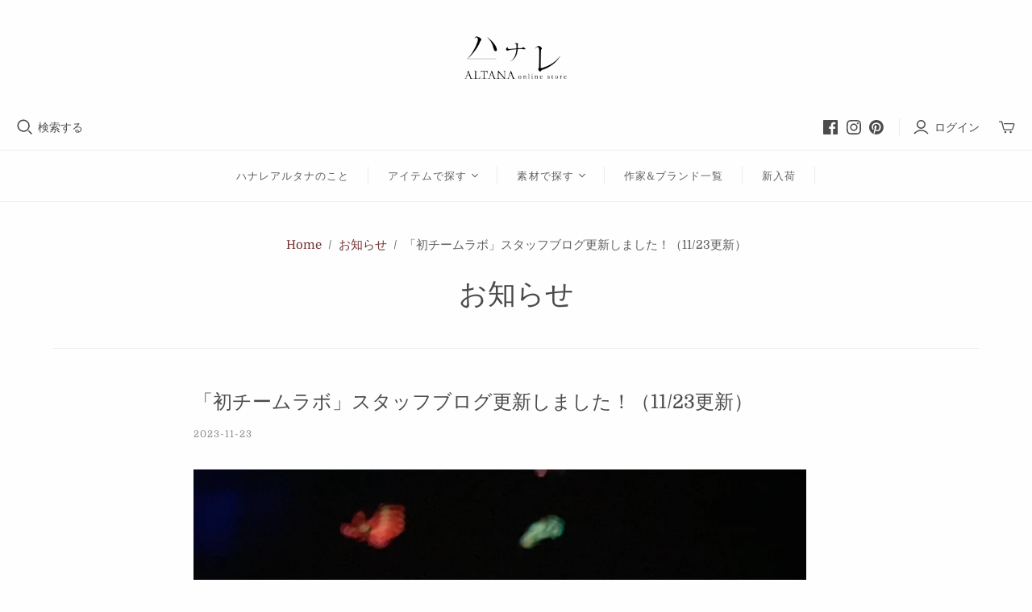

--- FILE ---
content_type: text/html; charset=utf-8
request_url: https://hanare-altana-shop.net/blogs/%E3%83%8B%E3%83%A5%E3%83%BC%E3%82%B9/%E5%88%9D%E3%83%81%E3%83%BC%E3%83%A0%E3%83%A9%E3%83%9C-%E3%82%B9%E3%82%BF%E3%83%83%E3%83%95%E3%83%96%E3%83%AD%E3%82%B0%E6%9B%B4%E6%96%B0%E3%81%97%E3%81%BE%E3%81%97%E3%81%9F-11-23%E6%9B%B4%E6%96%B0
body_size: 37497
content:
<!DOCTYPE html>
<html class="no-js no-touch" lang="ja">
<head>
  <link rel="stylesheet" href="https://obscure-escarpment-2240.herokuapp.com/stylesheets/bcpo-front.css">
  <script>var bcpo_product=null;  var bcpo_settings={"fallback":"buttons","auto_select":"on","load_main_image":"on","replaceImage":"on","border_style":"square","tooltips":"show","sold_out_style":"transparent","theme":"light","jumbo_colors":"medium","jumbo_images":"on","circle_swatches":"","inventory_style":"default","override_ajax":"on","add_price_addons":"off","theme2":"on","money_format2":"¥{{amount_no_decimals}} JPY","money_format_without_currency":"¥{{amount_no_decimals}}","show_currency":"off","file_upload_warning":"off","global_auto_image_options":"","global_color_options":"","global_colors":[{"key":"#713434","value":"713434"},{"key":"#713434","value":"713434"}],"shop_currency":"JPY"};var inventory_quantity = [];if(bcpo_product) { for (var i = 0; i < bcpo_product.variants.length; i += 1) { bcpo_product.variants[i].inventory_quantity = inventory_quantity[i]; }}window.bcpo = window.bcpo || {}; bcpo.cart = {"note":null,"attributes":{},"original_total_price":0,"total_price":0,"total_discount":0,"total_weight":0.0,"item_count":0,"items":[],"requires_shipping":false,"currency":"JPY","items_subtotal_price":0,"cart_level_discount_applications":[],"checkout_charge_amount":0}; bcpo.ogFormData = FormData; bcpo.money_with_currency_format = "¥{{amount_no_decimals}} JPY";bcpo.money_format = "¥{{amount_no_decimals}}";</script>
  <meta charset="utf-8">
  <meta http-equiv="X-UA-Compatible" content="IE=edge,chrome=1">
  <meta name="viewport" content="width=device-width,initial-scale=1">
  
  <meta name="facebook-domain-verification" content="sypd5cq7ctbkt7q0y84anlzhzn9b7j" />

  <!-- Preconnect Domains -->
  <link rel="preconnect" href="https://cdn.shopify.com" crossorigin>
  <link rel="preconnect" href="https://fonts.shopify.com" crossorigin>
  <link rel="preconnect" href="https://monorail-edge.shopifysvc.com">


  <!-- Google Tag Manager -->
<script>(function(w,d,s,l,i){w[l]=w[l]||[];w[l].push({'gtm.start':
new Date().getTime(),event:'gtm.js'});var f=d.getElementsByTagName(s)[0],
j=d.createElement(s),dl=l!='dataLayer'?'&l='+l:'';j.async=true;j.src=
'https://www.googletagmanager.com/gtm.js?id='+i+dl;f.parentNode.insertBefore(j,f);
})(window,document,'script','dataLayer','GTM-WBJK4XW');</script>
<!-- End Google Tag Manager -->

  <!-- Preload Assets -->
  <link rel="preload" href="//hanare-altana-shop.net/cdn/shop/t/7/assets/theme.css?v=126549251477566526721764658935" as="style">
  <link rel="preload" href="//hanare-altana-shop.net/cdn/shop/t/7/assets/atlantic.js?v=96440448582533113311671156315" as="script">
  <link rel="preload" href="//hanare-altana-shop.net/cdn/shop/t/7/assets/plugins.js?v=79646608729114258551671156315" as="script">
  <link rel="preload" href="//hanare-altana-shop.net/cdn/shopifycloud/storefront/assets/themes_support/api.jquery-7ab1a3a4.js" as="script">
  <link rel="preload" href="//hanare-altana-shop.net/cdn/shop/t/7/assets/atlantic-icons.woff?v=75156632991815219611671156315" as="font" type="font/woff" crossorigin>

  

  

  <title>「初チームラボ」スタッフブログ更新しました！（11/23更新）&ndash; ハナレアルタナ ONLINE STORE
</title>

  
    <meta name="description" content="こちらから☟【樹木のヒトリゴト】初チームラボ">
  

  
  <link rel="shortcut icon" href="//hanare-altana-shop.net/cdn/shop/files/4574af16d0cb2d5ec468dcc6fefe5ff5_32x32.png?v=1669795261" type="image/png">


  
    <link rel="canonical" href="https://hanare-altana-shop.net/blogs/%e3%83%8b%e3%83%a5%e3%83%bc%e3%82%b9/%e5%88%9d%e3%83%81%e3%83%bc%e3%83%a0%e3%83%a9%e3%83%9c-%e3%82%b9%e3%82%bf%e3%83%83%e3%83%95%e3%83%96%e3%83%ad%e3%82%b0%e6%9b%b4%e6%96%b0%e3%81%97%e3%81%be%e3%81%97%e3%81%9f-11-23%e6%9b%b4%e6%96%b0" />
  

  <script>window.performance && window.performance.mark && window.performance.mark('shopify.content_for_header.start');</script><meta name="facebook-domain-verification" content="awydu5b3w853tzr22e36pr29lx7ahl">
<meta name="google-site-verification" content="5yLaz7vbw-Dm17wQF-q7ETgQCJ6-k-klhEtF-XH9wDY">
<meta name="google-site-verification" content="G7nnJBcTa93xstt6eu_fwXcdhcTwQ2fJSNdo77PeMMc">
<meta id="shopify-digital-wallet" name="shopify-digital-wallet" content="/56073519182/digital_wallets/dialog">
<meta name="shopify-checkout-api-token" content="e2a4803eeeb6392fb7699fdb5e6fbbb3">
<link rel="alternate" type="application/atom+xml" title="Feed" href="/blogs/%E3%83%8B%E3%83%A5%E3%83%BC%E3%82%B9.atom" />
<script async="async" src="/checkouts/internal/preloads.js?locale=ja-JP"></script>
<link rel="preconnect" href="https://shop.app" crossorigin="anonymous">
<script async="async" src="https://shop.app/checkouts/internal/preloads.js?locale=ja-JP&shop_id=56073519182" crossorigin="anonymous"></script>
<script id="apple-pay-shop-capabilities" type="application/json">{"shopId":56073519182,"countryCode":"JP","currencyCode":"JPY","merchantCapabilities":["supports3DS"],"merchantId":"gid:\/\/shopify\/Shop\/56073519182","merchantName":"ハナレアルタナ ONLINE STORE","requiredBillingContactFields":["postalAddress","email","phone"],"requiredShippingContactFields":["postalAddress","email","phone"],"shippingType":"shipping","supportedNetworks":["visa","masterCard","amex","jcb","discover"],"total":{"type":"pending","label":"ハナレアルタナ ONLINE STORE","amount":"1.00"},"shopifyPaymentsEnabled":true,"supportsSubscriptions":true}</script>
<script id="shopify-features" type="application/json">{"accessToken":"e2a4803eeeb6392fb7699fdb5e6fbbb3","betas":["rich-media-storefront-analytics"],"domain":"hanare-altana-shop.net","predictiveSearch":false,"shopId":56073519182,"locale":"ja"}</script>
<script>var Shopify = Shopify || {};
Shopify.shop = "hanare-altana.myshopify.com";
Shopify.locale = "ja";
Shopify.currency = {"active":"JPY","rate":"1.0"};
Shopify.country = "JP";
Shopify.theme = {"name":"Atlantic230304(ギフト設定後)","id":123731017806,"schema_name":"Atlantic","schema_version":"15.2.0","theme_store_id":566,"role":"main"};
Shopify.theme.handle = "null";
Shopify.theme.style = {"id":null,"handle":null};
Shopify.cdnHost = "hanare-altana-shop.net/cdn";
Shopify.routes = Shopify.routes || {};
Shopify.routes.root = "/";</script>
<script type="module">!function(o){(o.Shopify=o.Shopify||{}).modules=!0}(window);</script>
<script>!function(o){function n(){var o=[];function n(){o.push(Array.prototype.slice.apply(arguments))}return n.q=o,n}var t=o.Shopify=o.Shopify||{};t.loadFeatures=n(),t.autoloadFeatures=n()}(window);</script>
<script>
  window.ShopifyPay = window.ShopifyPay || {};
  window.ShopifyPay.apiHost = "shop.app\/pay";
  window.ShopifyPay.redirectState = null;
</script>
<script id="shop-js-analytics" type="application/json">{"pageType":"article"}</script>
<script defer="defer" async type="module" src="//hanare-altana-shop.net/cdn/shopifycloud/shop-js/modules/v2/client.init-shop-cart-sync_B6iN3ppr.ja.esm.js"></script>
<script defer="defer" async type="module" src="//hanare-altana-shop.net/cdn/shopifycloud/shop-js/modules/v2/chunk.common_JT7zyiq2.esm.js"></script>
<script type="module">
  await import("//hanare-altana-shop.net/cdn/shopifycloud/shop-js/modules/v2/client.init-shop-cart-sync_B6iN3ppr.ja.esm.js");
await import("//hanare-altana-shop.net/cdn/shopifycloud/shop-js/modules/v2/chunk.common_JT7zyiq2.esm.js");

  window.Shopify.SignInWithShop?.initShopCartSync?.({"fedCMEnabled":true,"windoidEnabled":true});

</script>
<script>
  window.Shopify = window.Shopify || {};
  if (!window.Shopify.featureAssets) window.Shopify.featureAssets = {};
  window.Shopify.featureAssets['shop-js'] = {"shop-cart-sync":["modules/v2/client.shop-cart-sync_VIz1k5WV.ja.esm.js","modules/v2/chunk.common_JT7zyiq2.esm.js"],"init-fed-cm":["modules/v2/client.init-fed-cm_DQ0WZlkr.ja.esm.js","modules/v2/chunk.common_JT7zyiq2.esm.js"],"init-shop-email-lookup-coordinator":["modules/v2/client.init-shop-email-lookup-coordinator_CRJBBzlR.ja.esm.js","modules/v2/chunk.common_JT7zyiq2.esm.js"],"init-shop-cart-sync":["modules/v2/client.init-shop-cart-sync_B6iN3ppr.ja.esm.js","modules/v2/chunk.common_JT7zyiq2.esm.js"],"shop-cash-offers":["modules/v2/client.shop-cash-offers_Cpza2kF2.ja.esm.js","modules/v2/chunk.common_JT7zyiq2.esm.js","modules/v2/chunk.modal_GaCqCnWK.esm.js"],"shop-toast-manager":["modules/v2/client.shop-toast-manager_ByTne4Sx.ja.esm.js","modules/v2/chunk.common_JT7zyiq2.esm.js"],"init-windoid":["modules/v2/client.init-windoid_BeC-1Lqo.ja.esm.js","modules/v2/chunk.common_JT7zyiq2.esm.js"],"shop-button":["modules/v2/client.shop-button_DBB221DK.ja.esm.js","modules/v2/chunk.common_JT7zyiq2.esm.js"],"avatar":["modules/v2/client.avatar_BTnouDA3.ja.esm.js"],"init-customer-accounts-sign-up":["modules/v2/client.init-customer-accounts-sign-up_BbBUeSUX.ja.esm.js","modules/v2/client.shop-login-button_D3GMhygH.ja.esm.js","modules/v2/chunk.common_JT7zyiq2.esm.js","modules/v2/chunk.modal_GaCqCnWK.esm.js"],"pay-button":["modules/v2/client.pay-button_-X0E0YP1.ja.esm.js","modules/v2/chunk.common_JT7zyiq2.esm.js"],"init-shop-for-new-customer-accounts":["modules/v2/client.init-shop-for-new-customer-accounts_m5tLLoD1.ja.esm.js","modules/v2/client.shop-login-button_D3GMhygH.ja.esm.js","modules/v2/chunk.common_JT7zyiq2.esm.js","modules/v2/chunk.modal_GaCqCnWK.esm.js"],"shop-login-button":["modules/v2/client.shop-login-button_D3GMhygH.ja.esm.js","modules/v2/chunk.common_JT7zyiq2.esm.js","modules/v2/chunk.modal_GaCqCnWK.esm.js"],"shop-follow-button":["modules/v2/client.shop-follow-button_Blm-Butl.ja.esm.js","modules/v2/chunk.common_JT7zyiq2.esm.js","modules/v2/chunk.modal_GaCqCnWK.esm.js"],"init-customer-accounts":["modules/v2/client.init-customer-accounts_BsGvmHRY.ja.esm.js","modules/v2/client.shop-login-button_D3GMhygH.ja.esm.js","modules/v2/chunk.common_JT7zyiq2.esm.js","modules/v2/chunk.modal_GaCqCnWK.esm.js"],"lead-capture":["modules/v2/client.lead-capture_CV37ecIC.ja.esm.js","modules/v2/chunk.common_JT7zyiq2.esm.js","modules/v2/chunk.modal_GaCqCnWK.esm.js"],"checkout-modal":["modules/v2/client.checkout-modal_O3fwC3-U.ja.esm.js","modules/v2/chunk.common_JT7zyiq2.esm.js","modules/v2/chunk.modal_GaCqCnWK.esm.js"],"shop-login":["modules/v2/client.shop-login_BeEsdD2Q.ja.esm.js","modules/v2/chunk.common_JT7zyiq2.esm.js","modules/v2/chunk.modal_GaCqCnWK.esm.js"],"payment-terms":["modules/v2/client.payment-terms_C_A6C2lI.ja.esm.js","modules/v2/chunk.common_JT7zyiq2.esm.js","modules/v2/chunk.modal_GaCqCnWK.esm.js"]};
</script>
<script>(function() {
  var isLoaded = false;
  function asyncLoad() {
    if (isLoaded) return;
    isLoaded = true;
    var urls = ["https:\/\/example.com\/my_script.js?shop=hanare-altana.myshopify.com","https:\/\/example.com\/my_script.js?shop=hanare-altana.myshopify.com","https:\/\/rio.pwztag.com\/rio.js?shop=hanare-altana.myshopify.com","\/\/cdn.shopify.com\/proxy\/0451a21e441664da32ac1a7970e62ff6944a5c22d6fec7f69539a459be2d8e03\/obscure-escarpment-2240.herokuapp.com\/js\/best_custom_product_options.js?shop=hanare-altana.myshopify.com\u0026sp-cache-control=cHVibGljLCBtYXgtYWdlPTkwMA","https:\/\/cdn.assortion.com\/app.js?shop=hanare-altana.myshopify.com","https:\/\/justviewed.prezenapps.com\/public\/js\/recent-app.js?shop=hanare-altana.myshopify.com","https:\/\/gift-script-pr.pages.dev\/script.js?shop=hanare-altana.myshopify.com","\/\/cdn.shopify.com\/proxy\/c479267b4464fc7065dd52c6199583a5f8cad37c15fedf7339e21d659334015d\/shippingmanagerprod.z11.web.core.windows.net\/hanare-altana.myshopify.com_haiso_datetimespecific.js?v=20240411091521\u0026shop=hanare-altana.myshopify.com\u0026sp-cache-control=cHVibGljLCBtYXgtYWdlPTkwMA","https:\/\/cdn.hextom.com\/js\/freeshippingbar.js?shop=hanare-altana.myshopify.com","\/\/backinstock.useamp.com\/widget\/71114_1767159207.js?category=bis\u0026v=6\u0026shop=hanare-altana.myshopify.com"];
    for (var i = 0; i < urls.length; i++) {
      var s = document.createElement('script');
      s.type = 'text/javascript';
      s.async = true;
      s.src = urls[i];
      var x = document.getElementsByTagName('script')[0];
      x.parentNode.insertBefore(s, x);
    }
  };
  if(window.attachEvent) {
    window.attachEvent('onload', asyncLoad);
  } else {
    window.addEventListener('load', asyncLoad, false);
  }
})();</script>
<script id="__st">var __st={"a":56073519182,"offset":32400,"reqid":"520ae1b1-429f-4a68-aeef-8ebf6756c254-1768575441","pageurl":"hanare-altana-shop.net\/blogs\/%E3%83%8B%E3%83%A5%E3%83%BC%E3%82%B9\/%E5%88%9D%E3%83%81%E3%83%BC%E3%83%A0%E3%83%A9%E3%83%9C-%E3%82%B9%E3%82%BF%E3%83%83%E3%83%95%E3%83%96%E3%83%AD%E3%82%B0%E6%9B%B4%E6%96%B0%E3%81%97%E3%81%BE%E3%81%97%E3%81%9F-11-23%E6%9B%B4%E6%96%B0","s":"articles-565011218510","u":"6b67985d86cd","p":"article","rtyp":"article","rid":565011218510};</script>
<script>window.ShopifyPaypalV4VisibilityTracking = true;</script>
<script id="captcha-bootstrap">!function(){'use strict';const t='contact',e='account',n='new_comment',o=[[t,t],['blogs',n],['comments',n],[t,'customer']],c=[[e,'customer_login'],[e,'guest_login'],[e,'recover_customer_password'],[e,'create_customer']],r=t=>t.map((([t,e])=>`form[action*='/${t}']:not([data-nocaptcha='true']) input[name='form_type'][value='${e}']`)).join(','),a=t=>()=>t?[...document.querySelectorAll(t)].map((t=>t.form)):[];function s(){const t=[...o],e=r(t);return a(e)}const i='password',u='form_key',d=['recaptcha-v3-token','g-recaptcha-response','h-captcha-response',i],f=()=>{try{return window.sessionStorage}catch{return}},m='__shopify_v',_=t=>t.elements[u];function p(t,e,n=!1){try{const o=window.sessionStorage,c=JSON.parse(o.getItem(e)),{data:r}=function(t){const{data:e,action:n}=t;return t[m]||n?{data:e,action:n}:{data:t,action:n}}(c);for(const[e,n]of Object.entries(r))t.elements[e]&&(t.elements[e].value=n);n&&o.removeItem(e)}catch(o){console.error('form repopulation failed',{error:o})}}const l='form_type',E='cptcha';function T(t){t.dataset[E]=!0}const w=window,h=w.document,L='Shopify',v='ce_forms',y='captcha';let A=!1;((t,e)=>{const n=(g='f06e6c50-85a8-45c8-87d0-21a2b65856fe',I='https://cdn.shopify.com/shopifycloud/storefront-forms-hcaptcha/ce_storefront_forms_captcha_hcaptcha.v1.5.2.iife.js',D={infoText:'hCaptchaによる保護',privacyText:'プライバシー',termsText:'利用規約'},(t,e,n)=>{const o=w[L][v],c=o.bindForm;if(c)return c(t,g,e,D).then(n);var r;o.q.push([[t,g,e,D],n]),r=I,A||(h.body.append(Object.assign(h.createElement('script'),{id:'captcha-provider',async:!0,src:r})),A=!0)});var g,I,D;w[L]=w[L]||{},w[L][v]=w[L][v]||{},w[L][v].q=[],w[L][y]=w[L][y]||{},w[L][y].protect=function(t,e){n(t,void 0,e),T(t)},Object.freeze(w[L][y]),function(t,e,n,w,h,L){const[v,y,A,g]=function(t,e,n){const i=e?o:[],u=t?c:[],d=[...i,...u],f=r(d),m=r(i),_=r(d.filter((([t,e])=>n.includes(e))));return[a(f),a(m),a(_),s()]}(w,h,L),I=t=>{const e=t.target;return e instanceof HTMLFormElement?e:e&&e.form},D=t=>v().includes(t);t.addEventListener('submit',(t=>{const e=I(t);if(!e)return;const n=D(e)&&!e.dataset.hcaptchaBound&&!e.dataset.recaptchaBound,o=_(e),c=g().includes(e)&&(!o||!o.value);(n||c)&&t.preventDefault(),c&&!n&&(function(t){try{if(!f())return;!function(t){const e=f();if(!e)return;const n=_(t);if(!n)return;const o=n.value;o&&e.removeItem(o)}(t);const e=Array.from(Array(32),(()=>Math.random().toString(36)[2])).join('');!function(t,e){_(t)||t.append(Object.assign(document.createElement('input'),{type:'hidden',name:u})),t.elements[u].value=e}(t,e),function(t,e){const n=f();if(!n)return;const o=[...t.querySelectorAll(`input[type='${i}']`)].map((({name:t})=>t)),c=[...d,...o],r={};for(const[a,s]of new FormData(t).entries())c.includes(a)||(r[a]=s);n.setItem(e,JSON.stringify({[m]:1,action:t.action,data:r}))}(t,e)}catch(e){console.error('failed to persist form',e)}}(e),e.submit())}));const S=(t,e)=>{t&&!t.dataset[E]&&(n(t,e.some((e=>e===t))),T(t))};for(const o of['focusin','change'])t.addEventListener(o,(t=>{const e=I(t);D(e)&&S(e,y())}));const B=e.get('form_key'),M=e.get(l),P=B&&M;t.addEventListener('DOMContentLoaded',(()=>{const t=y();if(P)for(const e of t)e.elements[l].value===M&&p(e,B);[...new Set([...A(),...v().filter((t=>'true'===t.dataset.shopifyCaptcha))])].forEach((e=>S(e,t)))}))}(h,new URLSearchParams(w.location.search),n,t,e,['guest_login'])})(!0,!0)}();</script>
<script integrity="sha256-4kQ18oKyAcykRKYeNunJcIwy7WH5gtpwJnB7kiuLZ1E=" data-source-attribution="shopify.loadfeatures" defer="defer" src="//hanare-altana-shop.net/cdn/shopifycloud/storefront/assets/storefront/load_feature-a0a9edcb.js" crossorigin="anonymous"></script>
<script crossorigin="anonymous" defer="defer" src="//hanare-altana-shop.net/cdn/shopifycloud/storefront/assets/shopify_pay/storefront-65b4c6d7.js?v=20250812"></script>
<script data-source-attribution="shopify.dynamic_checkout.dynamic.init">var Shopify=Shopify||{};Shopify.PaymentButton=Shopify.PaymentButton||{isStorefrontPortableWallets:!0,init:function(){window.Shopify.PaymentButton.init=function(){};var t=document.createElement("script");t.src="https://hanare-altana-shop.net/cdn/shopifycloud/portable-wallets/latest/portable-wallets.ja.js",t.type="module",document.head.appendChild(t)}};
</script>
<script data-source-attribution="shopify.dynamic_checkout.buyer_consent">
  function portableWalletsHideBuyerConsent(e){var t=document.getElementById("shopify-buyer-consent"),n=document.getElementById("shopify-subscription-policy-button");t&&n&&(t.classList.add("hidden"),t.setAttribute("aria-hidden","true"),n.removeEventListener("click",e))}function portableWalletsShowBuyerConsent(e){var t=document.getElementById("shopify-buyer-consent"),n=document.getElementById("shopify-subscription-policy-button");t&&n&&(t.classList.remove("hidden"),t.removeAttribute("aria-hidden"),n.addEventListener("click",e))}window.Shopify?.PaymentButton&&(window.Shopify.PaymentButton.hideBuyerConsent=portableWalletsHideBuyerConsent,window.Shopify.PaymentButton.showBuyerConsent=portableWalletsShowBuyerConsent);
</script>
<script data-source-attribution="shopify.dynamic_checkout.cart.bootstrap">document.addEventListener("DOMContentLoaded",(function(){function t(){return document.querySelector("shopify-accelerated-checkout-cart, shopify-accelerated-checkout")}if(t())Shopify.PaymentButton.init();else{new MutationObserver((function(e,n){t()&&(Shopify.PaymentButton.init(),n.disconnect())})).observe(document.body,{childList:!0,subtree:!0})}}));
</script>
<link id="shopify-accelerated-checkout-styles" rel="stylesheet" media="screen" href="https://hanare-altana-shop.net/cdn/shopifycloud/portable-wallets/latest/accelerated-checkout-backwards-compat.css" crossorigin="anonymous">
<style id="shopify-accelerated-checkout-cart">
        #shopify-buyer-consent {
  margin-top: 1em;
  display: inline-block;
  width: 100%;
}

#shopify-buyer-consent.hidden {
  display: none;
}

#shopify-subscription-policy-button {
  background: none;
  border: none;
  padding: 0;
  text-decoration: underline;
  font-size: inherit;
  cursor: pointer;
}

#shopify-subscription-policy-button::before {
  box-shadow: none;
}

      </style>

<script>window.performance && window.performance.mark && window.performance.mark('shopify.content_for_header.end');</script>
  <script id="vopo-head">(function () {
	if (((document.documentElement.innerHTML.includes('asyncLoad') && !document.documentElement.innerHTML.includes('\\/obscure' + '-escarpment-2240')) || (window.bcpo && bcpo.disabled)) && !window.location.href.match(/[&?]yesbcpo/)) return;
	var script = document.createElement('script');
	var reg = new RegExp('\\\\/\\\\/cdn\\.shopify\\.com\\\\/proxy\\\\/[a-z0-9]+\\\\/obscure-escarpment-2240\\.herokuapp\\.com\\\\/js\\\\/best_custom_product_options\\.js[^"]+');
	var match = reg.exec(document.documentElement.innerHTML);
	script.src = match[0].split('\\').join('').replace('%3f', '?').replace('u0026', '&');
	var vopoHead = document.getElementById('vopo-head'); vopoHead.parentNode.insertBefore(script, vopoHead);
})();
</script>

  
  















<meta property="og:site_name" content="ハナレアルタナ ONLINE STORE">
<meta property="og:url" content="https://hanare-altana-shop.net/blogs/%e3%83%8b%e3%83%a5%e3%83%bc%e3%82%b9/%e5%88%9d%e3%83%81%e3%83%bc%e3%83%a0%e3%83%a9%e3%83%9c-%e3%82%b9%e3%82%bf%e3%83%83%e3%83%95%e3%83%96%e3%83%ad%e3%82%b0%e6%9b%b4%e6%96%b0%e3%81%97%e3%81%be%e3%81%97%e3%81%9f-11-23%e6%9b%b4%e6%96%b0">
<meta property="og:title" content="「初チームラボ」スタッフブログ更新しました！（11/23更新）">
<meta property="og:type" content="article">
<meta property="og:description" content="こちらから☟【樹木のヒトリゴト】初チームラボ">


  <meta property="article:published_time" content="2023-11-23 12:30:01 +0900">
  <meta property="article:author" content="山田祐子">

  



    
    
    

    
    
    <meta
      property="og:image"
      content="https://hanare-altana-shop.net/cdn/shop/articles/IMG_7299_65cd190e-a459-49da-97a6-70f70ca8a444_1200x900.jpg?v=1700660246"
    />
    <meta
      property="og:image:secure_url"
      content="https://hanare-altana-shop.net/cdn/shop/articles/IMG_7299_65cd190e-a459-49da-97a6-70f70ca8a444_1200x900.jpg?v=1700660246"
    />
    <meta property="og:image:width" content="1200" />
    <meta property="og:image:height" content="900" />
    
    
    <meta property="og:image:alt" content="「初チームラボ」スタッフブログ更新しました！（11/23更新）" />
  
















<meta name="twitter:title" content="「初チームラボ」スタッフブログ更新しました！（11/23更新）">
<meta name="twitter:description" content="こちらから☟【樹木のヒトリゴト】初チームラボ">


    
    
    
      
      
      <meta name="twitter:card" content="summary_large_image">
    
    
    <meta
      property="twitter:image"
      content="https://hanare-altana-shop.net/cdn/shop/articles/IMG_7299_65cd190e-a459-49da-97a6-70f70ca8a444_1200x600_crop_center.jpg?v=1700660246"
    />
    <meta property="twitter:image:width" content="1200" />
    <meta property="twitter:image:height" content="600" />
    
    
    <meta property="twitter:image:alt" content="「初チームラボ」スタッフブログ更新しました！（11/23更新）" />
  



  <script>
    document.documentElement.className=document.documentElement.className.replace(/\bno-js\b/,'js');
    if(window.Shopify&&window.Shopify.designMode)document.documentElement.className+=' in-theme-editor';
    if(('ontouchstart' in window)||window.DocumentTouch&&document instanceof DocumentTouch)document.documentElement.className=document.documentElement.className.replace(/\bno-touch\b/,'has-touch');
  </script>

  <!-- Theme CSS -->
  <link rel="stylesheet" href="//hanare-altana-shop.net/cdn/shop/t/7/assets/theme.css?v=126549251477566526721764658935">
  <link rel="stylesheet" type="text/css" href="//hanare-altana-shop.net/cdn/shop/t/7/assets/custom.css?v=133536741301606501971680666558" media="all" />

  <!-- Store object -->
  
  <script>
    window.Theme = {};
    Theme.version = "15.2.0";
    Theme.name = 'Atlantic';
    Theme.products = new Array();
    Theme.shippingCalcErrorMessage = "エラー: 郵便番号 --error_message--";
    Theme.shippingCalcMultiRates = "--address--向けの配送料は--rate--から--number_of_rates--ご利用になれます。";
    Theme.shippingCalcOneRate = "--address--向け、ご利用可能な配送料が1つ見つかりました";
    Theme.shippingCalcNoRates = "申し訳ありませんが、このお届け先には出荷いたしておりません";
    Theme.shippingCalcRateValues = "--rate-- で --rate_title--";
    Theme.userLoggedIn = false;
    Theme.userAddress = '';
    Theme.centerHeader = false;
  
    Theme.cartItemsOne = "項目";
    Theme.cartItemsOther = "箇条";
  
    Theme.addToCart = "カートに追加";
    Theme.soldOut = "完売";
    Theme.unavailable = "無効";
    Theme.routes = {
      "root_url": "/",
      "account_url": "/account",
      "account_login_url": "/account/login",
      "account_logout_url": "/account/logout",
      "account_register_url": "/account/register",
      "account_addresses_url": "/account/addresses",
      "collections_url": "/collections",
      "all_products_collection_url": "/collections/all",
      "search_url": "/search",
      "cart_url": "/cart",
      "cart_add_url": "/cart/add",
      "cart_change_url": "/cart/change",
      "cart_clear_url": "/cart/clear",
      "product_recommendations_url": "/recommendations/products"
    };
  </script>
  

  <meta name="google-site-verification" content="G7nnJBcTa93xstt6eu_fwXcdhcTwQ2fJSNdo77PeMMc" />

<!-- BEGIN app block: shopify://apps/go-product-page-gallery-zoom/blocks/app-embed/00e2bd89-9dbb-4f36-8a7f-03768835bc78 -->

<!-- END app block --><link href="https://cdn.shopify.com/extensions/019b06a0-a5f8-76d0-84b9-d2f1ad43eaff/v3.0.1/assets/reterior-banner-tailwind.css" rel="stylesheet" type="text/css" media="all">
<link href="https://monorail-edge.shopifysvc.com" rel="dns-prefetch">
<script>(function(){if ("sendBeacon" in navigator && "performance" in window) {try {var session_token_from_headers = performance.getEntriesByType('navigation')[0].serverTiming.find(x => x.name == '_s').description;} catch {var session_token_from_headers = undefined;}var session_cookie_matches = document.cookie.match(/_shopify_s=([^;]*)/);var session_token_from_cookie = session_cookie_matches && session_cookie_matches.length === 2 ? session_cookie_matches[1] : "";var session_token = session_token_from_headers || session_token_from_cookie || "";function handle_abandonment_event(e) {var entries = performance.getEntries().filter(function(entry) {return /monorail-edge.shopifysvc.com/.test(entry.name);});if (!window.abandonment_tracked && entries.length === 0) {window.abandonment_tracked = true;var currentMs = Date.now();var navigation_start = performance.timing.navigationStart;var payload = {shop_id: 56073519182,url: window.location.href,navigation_start,duration: currentMs - navigation_start,session_token,page_type: "article"};window.navigator.sendBeacon("https://monorail-edge.shopifysvc.com/v1/produce", JSON.stringify({schema_id: "online_store_buyer_site_abandonment/1.1",payload: payload,metadata: {event_created_at_ms: currentMs,event_sent_at_ms: currentMs}}));}}window.addEventListener('pagehide', handle_abandonment_event);}}());</script>
<script id="web-pixels-manager-setup">(function e(e,d,r,n,o){if(void 0===o&&(o={}),!Boolean(null===(a=null===(i=window.Shopify)||void 0===i?void 0:i.analytics)||void 0===a?void 0:a.replayQueue)){var i,a;window.Shopify=window.Shopify||{};var t=window.Shopify;t.analytics=t.analytics||{};var s=t.analytics;s.replayQueue=[],s.publish=function(e,d,r){return s.replayQueue.push([e,d,r]),!0};try{self.performance.mark("wpm:start")}catch(e){}var l=function(){var e={modern:/Edge?\/(1{2}[4-9]|1[2-9]\d|[2-9]\d{2}|\d{4,})\.\d+(\.\d+|)|Firefox\/(1{2}[4-9]|1[2-9]\d|[2-9]\d{2}|\d{4,})\.\d+(\.\d+|)|Chrom(ium|e)\/(9{2}|\d{3,})\.\d+(\.\d+|)|(Maci|X1{2}).+ Version\/(15\.\d+|(1[6-9]|[2-9]\d|\d{3,})\.\d+)([,.]\d+|)( \(\w+\)|)( Mobile\/\w+|) Safari\/|Chrome.+OPR\/(9{2}|\d{3,})\.\d+\.\d+|(CPU[ +]OS|iPhone[ +]OS|CPU[ +]iPhone|CPU IPhone OS|CPU iPad OS)[ +]+(15[._]\d+|(1[6-9]|[2-9]\d|\d{3,})[._]\d+)([._]\d+|)|Android:?[ /-](13[3-9]|1[4-9]\d|[2-9]\d{2}|\d{4,})(\.\d+|)(\.\d+|)|Android.+Firefox\/(13[5-9]|1[4-9]\d|[2-9]\d{2}|\d{4,})\.\d+(\.\d+|)|Android.+Chrom(ium|e)\/(13[3-9]|1[4-9]\d|[2-9]\d{2}|\d{4,})\.\d+(\.\d+|)|SamsungBrowser\/([2-9]\d|\d{3,})\.\d+/,legacy:/Edge?\/(1[6-9]|[2-9]\d|\d{3,})\.\d+(\.\d+|)|Firefox\/(5[4-9]|[6-9]\d|\d{3,})\.\d+(\.\d+|)|Chrom(ium|e)\/(5[1-9]|[6-9]\d|\d{3,})\.\d+(\.\d+|)([\d.]+$|.*Safari\/(?![\d.]+ Edge\/[\d.]+$))|(Maci|X1{2}).+ Version\/(10\.\d+|(1[1-9]|[2-9]\d|\d{3,})\.\d+)([,.]\d+|)( \(\w+\)|)( Mobile\/\w+|) Safari\/|Chrome.+OPR\/(3[89]|[4-9]\d|\d{3,})\.\d+\.\d+|(CPU[ +]OS|iPhone[ +]OS|CPU[ +]iPhone|CPU IPhone OS|CPU iPad OS)[ +]+(10[._]\d+|(1[1-9]|[2-9]\d|\d{3,})[._]\d+)([._]\d+|)|Android:?[ /-](13[3-9]|1[4-9]\d|[2-9]\d{2}|\d{4,})(\.\d+|)(\.\d+|)|Mobile Safari.+OPR\/([89]\d|\d{3,})\.\d+\.\d+|Android.+Firefox\/(13[5-9]|1[4-9]\d|[2-9]\d{2}|\d{4,})\.\d+(\.\d+|)|Android.+Chrom(ium|e)\/(13[3-9]|1[4-9]\d|[2-9]\d{2}|\d{4,})\.\d+(\.\d+|)|Android.+(UC? ?Browser|UCWEB|U3)[ /]?(15\.([5-9]|\d{2,})|(1[6-9]|[2-9]\d|\d{3,})\.\d+)\.\d+|SamsungBrowser\/(5\.\d+|([6-9]|\d{2,})\.\d+)|Android.+MQ{2}Browser\/(14(\.(9|\d{2,})|)|(1[5-9]|[2-9]\d|\d{3,})(\.\d+|))(\.\d+|)|K[Aa][Ii]OS\/(3\.\d+|([4-9]|\d{2,})\.\d+)(\.\d+|)/},d=e.modern,r=e.legacy,n=navigator.userAgent;return n.match(d)?"modern":n.match(r)?"legacy":"unknown"}(),u="modern"===l?"modern":"legacy",c=(null!=n?n:{modern:"",legacy:""})[u],f=function(e){return[e.baseUrl,"/wpm","/b",e.hashVersion,"modern"===e.buildTarget?"m":"l",".js"].join("")}({baseUrl:d,hashVersion:r,buildTarget:u}),m=function(e){var d=e.version,r=e.bundleTarget,n=e.surface,o=e.pageUrl,i=e.monorailEndpoint;return{emit:function(e){var a=e.status,t=e.errorMsg,s=(new Date).getTime(),l=JSON.stringify({metadata:{event_sent_at_ms:s},events:[{schema_id:"web_pixels_manager_load/3.1",payload:{version:d,bundle_target:r,page_url:o,status:a,surface:n,error_msg:t},metadata:{event_created_at_ms:s}}]});if(!i)return console&&console.warn&&console.warn("[Web Pixels Manager] No Monorail endpoint provided, skipping logging."),!1;try{return self.navigator.sendBeacon.bind(self.navigator)(i,l)}catch(e){}var u=new XMLHttpRequest;try{return u.open("POST",i,!0),u.setRequestHeader("Content-Type","text/plain"),u.send(l),!0}catch(e){return console&&console.warn&&console.warn("[Web Pixels Manager] Got an unhandled error while logging to Monorail."),!1}}}}({version:r,bundleTarget:l,surface:e.surface,pageUrl:self.location.href,monorailEndpoint:e.monorailEndpoint});try{o.browserTarget=l,function(e){var d=e.src,r=e.async,n=void 0===r||r,o=e.onload,i=e.onerror,a=e.sri,t=e.scriptDataAttributes,s=void 0===t?{}:t,l=document.createElement("script"),u=document.querySelector("head"),c=document.querySelector("body");if(l.async=n,l.src=d,a&&(l.integrity=a,l.crossOrigin="anonymous"),s)for(var f in s)if(Object.prototype.hasOwnProperty.call(s,f))try{l.dataset[f]=s[f]}catch(e){}if(o&&l.addEventListener("load",o),i&&l.addEventListener("error",i),u)u.appendChild(l);else{if(!c)throw new Error("Did not find a head or body element to append the script");c.appendChild(l)}}({src:f,async:!0,onload:function(){if(!function(){var e,d;return Boolean(null===(d=null===(e=window.Shopify)||void 0===e?void 0:e.analytics)||void 0===d?void 0:d.initialized)}()){var d=window.webPixelsManager.init(e)||void 0;if(d){var r=window.Shopify.analytics;r.replayQueue.forEach((function(e){var r=e[0],n=e[1],o=e[2];d.publishCustomEvent(r,n,o)})),r.replayQueue=[],r.publish=d.publishCustomEvent,r.visitor=d.visitor,r.initialized=!0}}},onerror:function(){return m.emit({status:"failed",errorMsg:"".concat(f," has failed to load")})},sri:function(e){var d=/^sha384-[A-Za-z0-9+/=]+$/;return"string"==typeof e&&d.test(e)}(c)?c:"",scriptDataAttributes:o}),m.emit({status:"loading"})}catch(e){m.emit({status:"failed",errorMsg:(null==e?void 0:e.message)||"Unknown error"})}}})({shopId: 56073519182,storefrontBaseUrl: "https://hanare-altana-shop.net",extensionsBaseUrl: "https://extensions.shopifycdn.com/cdn/shopifycloud/web-pixels-manager",monorailEndpoint: "https://monorail-edge.shopifysvc.com/unstable/produce_batch",surface: "storefront-renderer",enabledBetaFlags: ["2dca8a86"],webPixelsConfigList: [{"id":"405635150","configuration":"{\"config\":\"{\\\"google_tag_ids\\\":[\\\"AW-11038254568\\\",\\\"GT-K8MBKT5\\\"],\\\"target_country\\\":\\\"JP\\\",\\\"gtag_events\\\":[{\\\"type\\\":\\\"begin_checkout\\\",\\\"action_label\\\":[\\\"G-X8CKJDV6E3\\\",\\\"AW-11038254568\\\/FfLOCLqpoIQYEOjLuY8p\\\"]},{\\\"type\\\":\\\"search\\\",\\\"action_label\\\":[\\\"G-X8CKJDV6E3\\\",\\\"AW-11038254568\\\/TczkCL2poIQYEOjLuY8p\\\"]},{\\\"type\\\":\\\"view_item\\\",\\\"action_label\\\":[\\\"G-X8CKJDV6E3\\\",\\\"AW-11038254568\\\/E8k2CJCpoIQYEOjLuY8p\\\",\\\"MC-43FHX9WXY4\\\"]},{\\\"type\\\":\\\"purchase\\\",\\\"action_label\\\":[\\\"G-X8CKJDV6E3\\\",\\\"AW-11038254568\\\/fQ4gCI2poIQYEOjLuY8p\\\",\\\"MC-43FHX9WXY4\\\"]},{\\\"type\\\":\\\"page_view\\\",\\\"action_label\\\":[\\\"G-X8CKJDV6E3\\\",\\\"AW-11038254568\\\/EDRwCIqpoIQYEOjLuY8p\\\",\\\"MC-43FHX9WXY4\\\"]},{\\\"type\\\":\\\"add_payment_info\\\",\\\"action_label\\\":[\\\"G-X8CKJDV6E3\\\",\\\"AW-11038254568\\\/CNWVCMCpoIQYEOjLuY8p\\\"]},{\\\"type\\\":\\\"add_to_cart\\\",\\\"action_label\\\":[\\\"G-X8CKJDV6E3\\\",\\\"AW-11038254568\\\/aMucCLepoIQYEOjLuY8p\\\"]}],\\\"enable_monitoring_mode\\\":false}\"}","eventPayloadVersion":"v1","runtimeContext":"OPEN","scriptVersion":"b2a88bafab3e21179ed38636efcd8a93","type":"APP","apiClientId":1780363,"privacyPurposes":[],"dataSharingAdjustments":{"protectedCustomerApprovalScopes":["read_customer_address","read_customer_email","read_customer_name","read_customer_personal_data","read_customer_phone"]}},{"id":"167313486","configuration":"{\"pixel_id\":\"808499793588615\",\"pixel_type\":\"facebook_pixel\",\"metaapp_system_user_token\":\"-\"}","eventPayloadVersion":"v1","runtimeContext":"OPEN","scriptVersion":"ca16bc87fe92b6042fbaa3acc2fbdaa6","type":"APP","apiClientId":2329312,"privacyPurposes":["ANALYTICS","MARKETING","SALE_OF_DATA"],"dataSharingAdjustments":{"protectedCustomerApprovalScopes":["read_customer_address","read_customer_email","read_customer_name","read_customer_personal_data","read_customer_phone"]}},{"id":"59080782","configuration":"{\"tagID\":\"2614473592000\"}","eventPayloadVersion":"v1","runtimeContext":"STRICT","scriptVersion":"18031546ee651571ed29edbe71a3550b","type":"APP","apiClientId":3009811,"privacyPurposes":["ANALYTICS","MARKETING","SALE_OF_DATA"],"dataSharingAdjustments":{"protectedCustomerApprovalScopes":["read_customer_address","read_customer_email","read_customer_name","read_customer_personal_data","read_customer_phone"]}},{"id":"shopify-app-pixel","configuration":"{}","eventPayloadVersion":"v1","runtimeContext":"STRICT","scriptVersion":"0450","apiClientId":"shopify-pixel","type":"APP","privacyPurposes":["ANALYTICS","MARKETING"]},{"id":"shopify-custom-pixel","eventPayloadVersion":"v1","runtimeContext":"LAX","scriptVersion":"0450","apiClientId":"shopify-pixel","type":"CUSTOM","privacyPurposes":["ANALYTICS","MARKETING"]}],isMerchantRequest: false,initData: {"shop":{"name":"ハナレアルタナ ONLINE STORE","paymentSettings":{"currencyCode":"JPY"},"myshopifyDomain":"hanare-altana.myshopify.com","countryCode":"JP","storefrontUrl":"https:\/\/hanare-altana-shop.net"},"customer":null,"cart":null,"checkout":null,"productVariants":[],"purchasingCompany":null},},"https://hanare-altana-shop.net/cdn","fcfee988w5aeb613cpc8e4bc33m6693e112",{"modern":"","legacy":""},{"shopId":"56073519182","storefrontBaseUrl":"https:\/\/hanare-altana-shop.net","extensionBaseUrl":"https:\/\/extensions.shopifycdn.com\/cdn\/shopifycloud\/web-pixels-manager","surface":"storefront-renderer","enabledBetaFlags":"[\"2dca8a86\"]","isMerchantRequest":"false","hashVersion":"fcfee988w5aeb613cpc8e4bc33m6693e112","publish":"custom","events":"[[\"page_viewed\",{}]]"});</script><script>
  window.ShopifyAnalytics = window.ShopifyAnalytics || {};
  window.ShopifyAnalytics.meta = window.ShopifyAnalytics.meta || {};
  window.ShopifyAnalytics.meta.currency = 'JPY';
  var meta = {"page":{"pageType":"article","resourceType":"article","resourceId":565011218510,"requestId":"520ae1b1-429f-4a68-aeef-8ebf6756c254-1768575441"}};
  for (var attr in meta) {
    window.ShopifyAnalytics.meta[attr] = meta[attr];
  }
</script>
<script class="analytics">
  (function () {
    var customDocumentWrite = function(content) {
      var jquery = null;

      if (window.jQuery) {
        jquery = window.jQuery;
      } else if (window.Checkout && window.Checkout.$) {
        jquery = window.Checkout.$;
      }

      if (jquery) {
        jquery('body').append(content);
      }
    };

    var hasLoggedConversion = function(token) {
      if (token) {
        return document.cookie.indexOf('loggedConversion=' + token) !== -1;
      }
      return false;
    }

    var setCookieIfConversion = function(token) {
      if (token) {
        var twoMonthsFromNow = new Date(Date.now());
        twoMonthsFromNow.setMonth(twoMonthsFromNow.getMonth() + 2);

        document.cookie = 'loggedConversion=' + token + '; expires=' + twoMonthsFromNow;
      }
    }

    var trekkie = window.ShopifyAnalytics.lib = window.trekkie = window.trekkie || [];
    if (trekkie.integrations) {
      return;
    }
    trekkie.methods = [
      'identify',
      'page',
      'ready',
      'track',
      'trackForm',
      'trackLink'
    ];
    trekkie.factory = function(method) {
      return function() {
        var args = Array.prototype.slice.call(arguments);
        args.unshift(method);
        trekkie.push(args);
        return trekkie;
      };
    };
    for (var i = 0; i < trekkie.methods.length; i++) {
      var key = trekkie.methods[i];
      trekkie[key] = trekkie.factory(key);
    }
    trekkie.load = function(config) {
      trekkie.config = config || {};
      trekkie.config.initialDocumentCookie = document.cookie;
      var first = document.getElementsByTagName('script')[0];
      var script = document.createElement('script');
      script.type = 'text/javascript';
      script.onerror = function(e) {
        var scriptFallback = document.createElement('script');
        scriptFallback.type = 'text/javascript';
        scriptFallback.onerror = function(error) {
                var Monorail = {
      produce: function produce(monorailDomain, schemaId, payload) {
        var currentMs = new Date().getTime();
        var event = {
          schema_id: schemaId,
          payload: payload,
          metadata: {
            event_created_at_ms: currentMs,
            event_sent_at_ms: currentMs
          }
        };
        return Monorail.sendRequest("https://" + monorailDomain + "/v1/produce", JSON.stringify(event));
      },
      sendRequest: function sendRequest(endpointUrl, payload) {
        // Try the sendBeacon API
        if (window && window.navigator && typeof window.navigator.sendBeacon === 'function' && typeof window.Blob === 'function' && !Monorail.isIos12()) {
          var blobData = new window.Blob([payload], {
            type: 'text/plain'
          });

          if (window.navigator.sendBeacon(endpointUrl, blobData)) {
            return true;
          } // sendBeacon was not successful

        } // XHR beacon

        var xhr = new XMLHttpRequest();

        try {
          xhr.open('POST', endpointUrl);
          xhr.setRequestHeader('Content-Type', 'text/plain');
          xhr.send(payload);
        } catch (e) {
          console.log(e);
        }

        return false;
      },
      isIos12: function isIos12() {
        return window.navigator.userAgent.lastIndexOf('iPhone; CPU iPhone OS 12_') !== -1 || window.navigator.userAgent.lastIndexOf('iPad; CPU OS 12_') !== -1;
      }
    };
    Monorail.produce('monorail-edge.shopifysvc.com',
      'trekkie_storefront_load_errors/1.1',
      {shop_id: 56073519182,
      theme_id: 123731017806,
      app_name: "storefront",
      context_url: window.location.href,
      source_url: "//hanare-altana-shop.net/cdn/s/trekkie.storefront.cd680fe47e6c39ca5d5df5f0a32d569bc48c0f27.min.js"});

        };
        scriptFallback.async = true;
        scriptFallback.src = '//hanare-altana-shop.net/cdn/s/trekkie.storefront.cd680fe47e6c39ca5d5df5f0a32d569bc48c0f27.min.js';
        first.parentNode.insertBefore(scriptFallback, first);
      };
      script.async = true;
      script.src = '//hanare-altana-shop.net/cdn/s/trekkie.storefront.cd680fe47e6c39ca5d5df5f0a32d569bc48c0f27.min.js';
      first.parentNode.insertBefore(script, first);
    };
    trekkie.load(
      {"Trekkie":{"appName":"storefront","development":false,"defaultAttributes":{"shopId":56073519182,"isMerchantRequest":null,"themeId":123731017806,"themeCityHash":"322007601637980077","contentLanguage":"ja","currency":"JPY","eventMetadataId":"7544c0c1-9b01-4b08-bee5-5207381e0a41"},"isServerSideCookieWritingEnabled":true,"monorailRegion":"shop_domain","enabledBetaFlags":["65f19447"]},"Session Attribution":{},"S2S":{"facebookCapiEnabled":true,"source":"trekkie-storefront-renderer","apiClientId":580111}}
    );

    var loaded = false;
    trekkie.ready(function() {
      if (loaded) return;
      loaded = true;

      window.ShopifyAnalytics.lib = window.trekkie;

      var originalDocumentWrite = document.write;
      document.write = customDocumentWrite;
      try { window.ShopifyAnalytics.merchantGoogleAnalytics.call(this); } catch(error) {};
      document.write = originalDocumentWrite;

      window.ShopifyAnalytics.lib.page(null,{"pageType":"article","resourceType":"article","resourceId":565011218510,"requestId":"520ae1b1-429f-4a68-aeef-8ebf6756c254-1768575441","shopifyEmitted":true});

      var match = window.location.pathname.match(/checkouts\/(.+)\/(thank_you|post_purchase)/)
      var token = match? match[1]: undefined;
      if (!hasLoggedConversion(token)) {
        setCookieIfConversion(token);
        
      }
    });


        var eventsListenerScript = document.createElement('script');
        eventsListenerScript.async = true;
        eventsListenerScript.src = "//hanare-altana-shop.net/cdn/shopifycloud/storefront/assets/shop_events_listener-3da45d37.js";
        document.getElementsByTagName('head')[0].appendChild(eventsListenerScript);

})();</script>
  <script>
  if (!window.ga || (window.ga && typeof window.ga !== 'function')) {
    window.ga = function ga() {
      (window.ga.q = window.ga.q || []).push(arguments);
      if (window.Shopify && window.Shopify.analytics && typeof window.Shopify.analytics.publish === 'function') {
        window.Shopify.analytics.publish("ga_stub_called", {}, {sendTo: "google_osp_migration"});
      }
      console.error("Shopify's Google Analytics stub called with:", Array.from(arguments), "\nSee https://help.shopify.com/manual/promoting-marketing/pixels/pixel-migration#google for more information.");
    };
    if (window.Shopify && window.Shopify.analytics && typeof window.Shopify.analytics.publish === 'function') {
      window.Shopify.analytics.publish("ga_stub_initialized", {}, {sendTo: "google_osp_migration"});
    }
  }
</script>
<script
  defer
  src="https://hanare-altana-shop.net/cdn/shopifycloud/perf-kit/shopify-perf-kit-3.0.4.min.js"
  data-application="storefront-renderer"
  data-shop-id="56073519182"
  data-render-region="gcp-us-central1"
  data-page-type="article"
  data-theme-instance-id="123731017806"
  data-theme-name="Atlantic"
  data-theme-version="15.2.0"
  data-monorail-region="shop_domain"
  data-resource-timing-sampling-rate="10"
  data-shs="true"
  data-shs-beacon="true"
  data-shs-export-with-fetch="true"
  data-shs-logs-sample-rate="1"
  data-shs-beacon-endpoint="https://hanare-altana-shop.net/api/collect"
></script>
</head>

<body
  class="
    
      template-article
    
    
    
    product-grid-square
  "
  >

  <!-- Google Tag Manager (noscript) -->
<noscript><iframe src="https://www.googletagmanager.com/ns.html?id=GTM-WBJK4XW"
height="0" width="0" style="display:none;visibility:hidden"></iframe></noscript>
<!-- End Google Tag Manager (noscript) -->
  
<meta name="p:domain_verify" content="2623c4bd988cdf4a0317198049bbb83a"/>
  
  <div id="fb-root"></div>
  <script>(function(d, s, id) {
    var js, fjs = d.getElementsByTagName(s)[0];
    if (d.getElementById(id)) return;
    js = d.createElement(s); js.id = id;
    js.src = "//connect.facebook.net/en_US/all.js#xfbml=1&appId=187795038002910";
    fjs.parentNode.insertBefore(js, fjs);
  }(document, 'script', 'facebook-jssdk'));</script>

  
  <svg
    class="icon-star-reference"
    aria-hidden="true"
    focusable="false"
    role="presentation"
    xmlns="http://www.w3.org/2000/svg" width="20" height="20" viewBox="3 3 17 17" fill="none"
  >
    <symbol id="icon-star">
      <rect class="icon-star-background" width="20" height="20" fill="currentColor"/>
      <path d="M10 3L12.163 7.60778L17 8.35121L13.5 11.9359L14.326 17L10 14.6078L5.674 17L6.5 11.9359L3 8.35121L7.837 7.60778L10 3Z" stroke="currentColor" stroke-width="2" stroke-linecap="round" stroke-linejoin="round" fill="none"/>
    </symbol>
    <clipPath id="icon-star-clip">
      <path d="M10 3L12.163 7.60778L17 8.35121L13.5 11.9359L14.326 17L10 14.6078L5.674 17L6.5 11.9359L3 8.35121L7.837 7.60778L10 3Z" stroke="currentColor" stroke-width="2" stroke-linecap="round" stroke-linejoin="round"/>
    </clipPath>
  </svg>
  


  




  <!-- Root element of PhotoSwipe. Must have class pswp. -->
  <div
    class="pswp"
    tabindex="-1"
    role="dialog"
    aria-hidden="true"
    data-photoswipe
  >
    <!--
      Background of PhotoSwipe.
      It's a separate element as animating opacity is faster than rgba().
    -->
    <div class="pswp__bg"></div>
    <!-- Slides wrapper with overflow:hidden. -->
    <div class="pswp__scroll-wrap">
      <!--
        Container that holds slides.
        PhotoSwipe keeps only 3 of them in the DOM to save memory.
        Don't modify these 3 pswp__item elements, data is added later on.
      -->
      <div class="pswp__container">
        <div class="pswp__item"></div>
        <div class="pswp__item"></div>
        <div class="pswp__item"></div>
      </div>
      <!--
        Default (PhotoSwipeUI_Default) interface on top of sliding area.
        Can be changed.
      -->
      <div class="pswp__ui pswp__ui--hidden">
        <div class="pswp__top-bar">
          <!--  Controls are self-explanatory. Order can be changed. -->
          <div class="pswp__counter"></div>
          <button
            class="pswp__button pswp__button--close"
            title="閉じる"
            aria-label="閉じる"
          >
            




<svg class="svg-icon icon-close-thin " xmlns="http://www.w3.org/2000/svg" width="16" height="16" fill="none" viewBox="0 0 20 20">
  <path stroke="currentColor" stroke-width="1.5" d="M1 1l9 9m0 0l9 9m-9-9l9-9m-9 9l-9 9"/>
</svg>










          </button>
          <button
            class="pswp__button pswp__button--share"
            title="Share"
          ></button>
          <button
            class="pswp__button pswp__button--fs"
            title="Toggle fullscreen"
          ></button>
          <button
            class="pswp__button pswp__button--zoom"
            title="Zoom in/out"
          ></button>
          <!-- Preloader demo http://codepen.io/dimsemenov/pen/yyBWoR -->
          <!-- element will get class pswp__preloader--active when preloader is running -->
          <div class="pswp__preloader">
            <div class="pswp__preloader__icn">
              <div class="pswp__preloader__cut">
                <div class="pswp__preloader__donut"></div>
              </div>
            </div>
          </div>
        </div>
        <div class="pswp__share-modal pswp__share-modal--hidden pswp__single-tap">
          <div class="pswp__share-tooltip"></div>
        </div>
        <button
          class="pswp__button pswp__button--arrow--left"
          title="Previous (arrow left)"
        ></button>
        <button
          class="pswp__button pswp__button--arrow--right"
          title="Next (arrow right)"
        ></button>
        <div class="pswp__caption">
          <div class="pswp__caption__center"></div>
        </div>
      </div>
    </div>
  </div>





  <section
  class="
    quickshop
    
  "
  data-quickshop
>
  <div class="quickshop-content" data-quickshop-content>
    
      <button class="quickshop-close" data-quickshop-close>
        




<svg class="svg-icon icon-close-thin " xmlns="http://www.w3.org/2000/svg" width="16" height="16" fill="none" viewBox="0 0 20 20">
  <path stroke="currentColor" stroke-width="1.5" d="M1 1l9 9m0 0l9 9m-9-9l9-9m-9 9l-9 9"/>
</svg>










      </button>
    

    <div class="quickshop-product" data-quickshop-product-inject></div>
  </div>

  <span class="spinner quickshop-spinner">
    <span></span>
    <span></span>
    <span></span>
  </span>
</section>


  
  <div class="sidebar-drawer-container" data-sidebar-drawer-container>
    <div class="sidebar-drawer" data-sidebar-drawer tab-index="-1">
      <div class="sidebar-drawer__header-container">
        <div class="sidebar-drawer__header" data-sidebar-drawer-header></div>
  
        <button
          class="sidebar-drawer__header-close"
          aria-label="close"
          data-sidebar-drawer-close
        >
          




<svg class="svg-icon icon-close-alt " xmlns="http://www.w3.org/2000/svg" width="12" height="12" fill="none" viewBox="0 0 12 12">
  <path fill="currentColor" fill-rule="evenodd" d="M5.025 6L0 .975.975 0 6 5.025 11.025 0 12 .975 6.975 6 12 11.025l-.975.975L6 6.975.975 12 0 11.025 5.025 6z" clip-rule="evenodd"/>
</svg>










        </button>
      </div>
  
      <div class="sidebar-drawer__content" data-sidebar-drawer-content></div>
    </div>
  </div>
  


  <div id="shopify-section-pxs-announcement-bar" class="shopify-section"><script
  type="application/json"
  data-section-type="pxs-announcement-bar"
  data-section-id="pxs-announcement-bar"
></script>












  </div>
  <div id="shopify-section-static-header" class="shopify-section section-header">

<script
  type="application/json"
  data-section-type="static-header"
  data-section-id="static-header"
  data-section-data
>
  {
    "live_search_enabled": true,
    "live_search_display": "product-article-page"
  }
</script>

<header
  class="
    main-header-wrap
    
    main-header--expanded
    main-header--centered
  "
  data-header-layout="expanded"
  data-header-alignment="true"
>
  <section class="main-header">

    
      <div
        class="
          action-links
          clearfix
          
        "
      >
        




<h2
  class="
    store-title
    store-logo
    
    store-title--hidden-on-mobile
  "
  
    style="max-width: 130px;"
  

>
  
    <a href="/" style="max-width: 130px;">
      

  

  <img
    
      src="//hanare-altana-shop.net/cdn/shop/files/3_400x202.png?v=1669278689"
    
    alt="「丁度良いしつらえ」をコンセプトに無垢材の木製家具にフィットするインテリア雑貨や暮らしの道具を揃えたインテリアセレクトショップの通販サイトです。"

    
      data-rimg
      srcset="//hanare-altana-shop.net/cdn/shop/files/3_400x202.png?v=1669278689 1x"
    

    
    
    
  >




    </a>
  
</h2>

<style>
  
</style>


        





<div class="main-header--tools tools clearfix">
  <div class="main-header--tools-group">
    <div class="main-header--tools-left">
      

      <div class="tool-container">
        <a
          class="menu"
          href=""
          class="nav-item dropdown first"
          aria-haspopup="true"
          aria-controls="main-header--mobile-nav"
          aria-expanded="false"
          aria-label="メインメニュー"
        >
          




<svg class="svg-icon icon-menu " xmlns="http://www.w3.org/2000/svg" width="18" height="14" viewBox="0 0 18 14">
  <path fill="currentColor" fill-rule="evenodd" clip-rule="evenodd" d="M17 1.5H0V0H17V1.5ZM17 7.5H0V6H17V7.5ZM0 13.5H17V12H0V13.5Z" transform="translate(0.5)" />
</svg>










        </a>

        
        

        



<div
  class="
    live-search
    live-search-hidden
    live-search-results-hidden
    live-search-results-placeholder
    live-search-results-footer-hidden
    live-search-alignment-left
  "
  data-live-search
>
  <button
    id="ls-button-search"
    class="
      ls-button-search
      ls-button-search--no-js-hidden
    "
    type="button"
    aria-label="検索を開く"
    data-live-search-button-search
  >
    




<svg class="svg-icon icon-search " xmlns="http://www.w3.org/2000/svg" width="18" height="19" viewBox="0 0 18 19">
  <path fill-rule="evenodd" fill="currentColor" clip-rule="evenodd" d="M3.12958 3.12959C0.928303 5.33087 0.951992 8.964 3.23268 11.2447C5.51337 13.5254 9.14649 13.5491 11.3478 11.3478C13.549 9.14651 13.5254 5.51338 11.2447 3.23269C8.96398 0.951993 5.33086 0.928305 3.12958 3.12959ZM2.17202 12.3054C-0.671857 9.46147 -0.740487 4.87834 2.06892 2.06893C4.87833 -0.740488 9.46145 -0.671858 12.3053 2.17203C15.1492 5.01591 15.2178 9.59904 12.4084 12.4085C9.59902 15.2179 5.0159 15.1492 2.17202 12.3054ZM16.4655 17.589L12.5285 13.589L13.5976 12.5368L17.5346 16.5368L16.4655 17.589Z" transform="translate(0 0.5)"/>
</svg>










  </button>

  <noscript>
    <a href="/search" class="ls-button-search">
      




<svg class="svg-icon icon-search " xmlns="http://www.w3.org/2000/svg" width="18" height="19" viewBox="0 0 18 19">
  <path fill-rule="evenodd" fill="currentColor" clip-rule="evenodd" d="M3.12958 3.12959C0.928303 5.33087 0.951992 8.964 3.23268 11.2447C5.51337 13.5254 9.14649 13.5491 11.3478 11.3478C13.549 9.14651 13.5254 5.51338 11.2447 3.23269C8.96398 0.951993 5.33086 0.928305 3.12958 3.12959ZM2.17202 12.3054C-0.671857 9.46147 -0.740487 4.87834 2.06892 2.06893C4.87833 -0.740488 9.46145 -0.671858 12.3053 2.17203C15.1492 5.01591 15.2178 9.59904 12.4084 12.4085C9.59902 15.2179 5.0159 15.1492 2.17202 12.3054ZM16.4655 17.589L12.5285 13.589L13.5976 12.5368L17.5346 16.5368L16.4655 17.589Z" transform="translate(0 0.5)"/>
</svg>










      
        <label class="ls-label">
          検索する
        </label>
      
    </a>
  </noscript>

  
    <label
      class="
        ls-label
        ls-label--no-js-hidden
      "
      for="ls-button-search"
    >
      検索する
    </label>
  

  <div class="ls-dimmer"></div>

  <form
    id="ls-form"
    class="ls-form"
    action="/search"
    method="get"
    autocomplete="off"
    data-live-search-form
  >
    <input
      class="ls-input"
      name="q"
      type="text"
      placeholder="何をお探しですか？"
      value=""
      data-live-search-form-input
    >

    <button
      class="ls-form-button-search"
      type="submit"
      aria-label="検索する"
      data-live-search-form-button-search
    >
      




<svg class="svg-icon icon-search " xmlns="http://www.w3.org/2000/svg" width="18" height="19" viewBox="0 0 18 19">
  <path fill-rule="evenodd" fill="currentColor" clip-rule="evenodd" d="M3.12958 3.12959C0.928303 5.33087 0.951992 8.964 3.23268 11.2447C5.51337 13.5254 9.14649 13.5491 11.3478 11.3478C13.549 9.14651 13.5254 5.51338 11.2447 3.23269C8.96398 0.951993 5.33086 0.928305 3.12958 3.12959ZM2.17202 12.3054C-0.671857 9.46147 -0.740487 4.87834 2.06892 2.06893C4.87833 -0.740488 9.46145 -0.671858 12.3053 2.17203C15.1492 5.01591 15.2178 9.59904 12.4084 12.4085C9.59902 15.2179 5.0159 15.1492 2.17202 12.3054ZM16.4655 17.589L12.5285 13.589L13.5976 12.5368L17.5346 16.5368L16.4655 17.589Z" transform="translate(0 0.5)"/>
</svg>










    </button>

    <button
      class="ls-form-button-close"
      type="button"
      aria-label="検索する閉じる"
      data-live-search-form-button-close
    >
      




<svg class="svg-icon icon-close " xmlns="http://www.w3.org/2000/svg" width="14" height="14" viewBox="0 0 14 14">
  <path fill="currentColor" fill-rule="evenodd" clip-rule="evenodd" d="M5.9394 6.53033L0.469727 1.06066L1.53039 0L7.00006 5.46967L12.4697 0L13.5304 1.06066L8.06072 6.53033L13.5304 12L12.4697 13.0607L7.00006 7.59099L1.53039 13.0607L0.469727 12L5.9394 6.53033Z"/>
</svg>










    </button>
  </form>









<div class="ls-results" data-live-search-results>
  <section class="ls-results-products">
    <header class="lsr-products-header">
      <h2 class="lsrp-header-title">製品</h2>
    </header>

    <div class="lsr-products-content" data-live-search-results-product-content>
      
        
  <div class="lsrp-content-placeholder">
    <figure class="lsrpc-placeholder-figure">
    </figure>

    <div class="lsrpc-placeholder-content">
      <div class="lsrpcp-content-title">
      </div>

      <div class="lsrpcp-content-price">
      </div>
    </div>
  </div>

      
        
  <div class="lsrp-content-placeholder">
    <figure class="lsrpc-placeholder-figure">
    </figure>

    <div class="lsrpc-placeholder-content">
      <div class="lsrpcp-content-title">
      </div>

      <div class="lsrpcp-content-price">
      </div>
    </div>
  </div>

      
        
  <div class="lsrp-content-placeholder">
    <figure class="lsrpc-placeholder-figure">
    </figure>

    <div class="lsrpc-placeholder-content">
      <div class="lsrpcp-content-title">
      </div>

      <div class="lsrpcp-content-price">
      </div>
    </div>
  </div>

      
    </div>
  </section>

  
    <div class="ls-results-postspages">
      <header class="lsr-postspages-header">
        <h2 class="lsrpp-header-title">
          
            投稿とページ
          
        </h2>
      </header>

      <div class="lsr-postspages-content" data-live-search-results-postpages-content>
        
          
  <div class="lsrpp-content-placeholder">
    <div class="lsrppc-placeholder-title">
    </div>

    <div class="lsrppc-placeholder-date">
    </div>
  </div>

        
          
  <div class="lsrpp-content-placeholder">
    <div class="lsrppc-placeholder-title">
    </div>

    <div class="lsrppc-placeholder-date">
    </div>
  </div>

        
      </div>
    </div>
  

  <div class="lsr-footer" data-live-search-results-footer>
    <a
      class="lsr-footer-viewall"
      href=""
      data-live-search-results-footer-viewall
    >結果がありません</a>
  </div>
</div>

</div>

      </div>

    
    </div>

    <div class="main-header--tools-right">
    
      <div class="tool-container">
        
          
            
  <aside class="social-links">
    
    
    
    
    
    
      <a 
        href="https://www.facebook.com/HanareAltana" 
        class="social-link facebook" 
        target="_blank"
      >
        




<svg class="svg-icon icon-facebook " xmlns="http://www.w3.org/2000/svg" width="32" height="32" viewBox="0 0 32 32">
  <path fill="currentColor" fill-rule="evenodd" d="M30.11 0H1.76C.786 0 0 .787 0 1.76v28.35c0 .97.787 1.758 1.76 1.758H17.02v-12.34H12.87v-4.81h4.152V11.17c0-4.116 2.514-6.357 6.185-6.357 1.76 0 3.27.13 3.712.19v4.3l-2.548.002c-1.997 0-2.384.95-2.384 2.342v3.07h4.763l-.62 4.81H21.99v12.34h8.12c.972 0 1.76-.787 1.76-1.758V1.76c0-.973-.788-1.76-1.76-1.76"/>
</svg>










      </a>
    
    
    
    
      <a 
        href="https://www.instagram.com/hanare_altana/" 
        class="social-link instagram" 
        target="_blank"
      >
        




<svg class="svg-icon icon-instagram " xmlns="http://www.w3.org/2000/svg" width="32" height="32" viewBox="0 0 32 32">
  <g fill="currentColor" fill-rule="evenodd">
    <path d="M16 2.887c4.27 0 4.777.016 6.463.093 1.56.071 2.407.332 2.97.551.747.29 1.28.637 1.84 1.196.56.56.906 1.093 1.196 1.84.219.563.48 1.41.55 2.97.078 1.686.094 2.192.094 6.463 0 4.27-.016 4.777-.093 6.463-.071 1.56-.332 2.407-.551 2.97a4.955 4.955 0 0 1-1.196 1.84c-.56.56-1.093.906-1.84 1.196-.563.219-1.41.48-2.97.55-1.686.078-2.192.094-6.463.094s-4.777-.016-6.463-.093c-1.56-.071-2.407-.332-2.97-.551a4.955 4.955 0 0 1-1.84-1.196 4.955 4.955 0 0 1-1.196-1.84c-.219-.563-.48-1.41-.55-2.97-.078-1.686-.094-2.192-.094-6.463 0-4.27.016-4.777.093-6.463.071-1.56.332-2.407.551-2.97.29-.747.637-1.28 1.196-1.84a4.956 4.956 0 0 1 1.84-1.196c.563-.219 1.41-.48 2.97-.55 1.686-.078 2.192-.094 6.463-.094m0-2.882c-4.344 0-4.889.018-6.595.096C7.703.18 6.54.45 5.523.845A7.84 7.84 0 0 0 2.69 2.69 7.84 7.84 0 0 0 .845 5.523C.449 6.54.179 7.703.1 9.405.023 11.111.005 11.656.005 16c0 4.344.018 4.889.096 6.595.078 1.702.348 2.865.744 3.882A7.84 7.84 0 0 0 2.69 29.31a7.84 7.84 0 0 0 2.833 1.845c1.017.396 2.18.666 3.882.744 1.706.078 2.251.096 6.595.096 4.344 0 4.889-.018 6.595-.096 1.702-.078 2.865-.348 3.882-.744a7.84 7.84 0 0 0 2.833-1.845 7.84 7.84 0 0 0 1.845-2.833c.396-1.017.666-2.18.744-3.882.078-1.706.096-2.251.096-6.595 0-4.344-.018-4.889-.096-6.595-.078-1.702-.348-2.865-.744-3.882A7.84 7.84 0 0 0 29.31 2.69 7.84 7.84 0 0 0 26.477.845C25.46.449 24.297.179 22.595.1 20.889.023 20.344.005 16 .005"/>
    <path d="M16 7.786a8.214 8.214 0 1 0 0 16.428 8.214 8.214 0 0 0 0-16.428zm0 13.546a5.332 5.332 0 1 1 0-10.664 5.332 5.332 0 0 1 0 10.664zM26.458 7.462a1.92 1.92 0 1 1-3.84 0 1.92 1.92 0 0 1 3.84 0"/>
  </g>
</svg>










      </a>
    
    
    
    
    
    
    
      <a 
        href="https://www.pinterest.jp/hanare_altana/" 
        class="social-link pinterest" 
        target="_blank"
      >
        




<svg class="svg-icon icon-pinterest " xmlns="http://www.w3.org/2000/svg" width="32" height="32" viewBox="0 0 32 32">
  <path fill="currentColor" fill-rule="evenodd" d="M16 0C7.2 0 0 7.2 0 16c0 6.8 4.2 12.6 10.2 15-.2-1.4-.3-3.3 0-4.7l2-8s-.6-1-.6-2.3c0-2.2 1.3-4 3-4 1.3 0 2 1 2 2.3 0 1.4-1 3.5-1.4 5.4-.4 1.6.8 3 2.4 3 2.8 0 5-3 5-7.5 0-3.8-2.7-6.5-6.7-6.5-4.6 0-7.3 3.4-7.3 7 0 1.4.5 2.8 1.2 3.6v.5c0 .5-.4 1.6-.4 1.8 0 .3-.3.4-.6.2-2-1-3.2-3.8-3.2-6.2 0-5 3.7-9.7 10.6-9.7 5.5 0 9.8 4 9.8 9.2 0 5.5-3.5 10-8.3 10-1.7 0-3.2-1-3.8-2l-1 4c-.3 1.3-1.3 3-2 4 1.6.6 3.2.8 4.8.8 8.8 0 16-7.2 16-16S24.8 0 16 0"/>
</svg>










      </a>
    
    
    
    
    
    
    
    
    
    
    
    
  </aside>


          
        

        
          
            <a class="account-options" href="/account/login" aria-label="ログイン">
              




<svg class="svg-icon icon-person " xmlns="http://www.w3.org/2000/svg" width="21" height="20" viewBox="0 0 21 20">
  <path fill="currentColor" fill-rule="evenodd" clip-rule="evenodd" d="M9.07453 1.5C6.89095 1.5 5.11767 3.27499 5.11767 5.46843C5.11766 7.66186 6.89094 9.43685 9.07452 9.43685C11.2581 9.43685 13.0314 7.66186 13.0314 5.46843C13.0314 3.27499 11.2581 1.5 9.07453 1.5ZM3.61767 5.46843C3.61767 2.45003 6.05906 0 9.07454 0C12.09 0 14.5314 2.45003 14.5314 5.46843C14.5314 8.48682 12.09 10.9369 9.07451 10.9369C6.05904 10.9369 3.61766 8.48682 3.61767 5.46843ZM2.35675 14.3874C3.88164 13.2638 6.15029 12.125 9.07457 12.125C11.9989 12.125 14.2675 13.2638 15.7924 14.3874C16.5551 14.9494 17.1376 15.5116 17.5314 15.9357C17.7286 16.1481 17.8794 16.3267 17.9826 16.4548C18.0342 16.5188 18.074 16.5703 18.1019 16.6071C18.1158 16.6255 18.1268 16.6402 18.1347 16.651L18.1444 16.6642L18.1475 16.6686L18.1487 16.6702C18.1487 16.6702 18.1495 16.6714 17.5392 17.1073C16.9289 17.5433 16.9293 17.5437 16.9293 17.5437L16.9261 17.5394L16.906 17.5125C16.8869 17.4873 16.8565 17.4479 16.8148 17.3962C16.7314 17.2927 16.6035 17.1408 16.4323 16.9564C16.0892 16.5869 15.5758 16.091 14.9026 15.595C13.5555 14.6024 11.5919 13.625 9.07457 13.625C6.55729 13.625 4.59361 14.6024 3.24655 15.595C2.57331 16.091 2.05994 16.5869 1.71689 16.9564C1.54565 17.1408 1.41771 17.2927 1.33434 17.3962C1.29268 17.4479 1.26222 17.4873 1.24313 17.5125L1.22306 17.5394L1.21988 17.5437C1.21988 17.5437 1.22021 17.5433 0.60991 17.1073C-0.000390232 16.6714 7.48403e-06 16.6708 7.48403e-06 16.6708L0.00162408 16.6686L0.00476668 16.6642L0.0144317 16.651C0.0223748 16.6402 0.0333185 16.6255 0.0472455 16.6071C0.0750945 16.5703 0.114903 16.5188 0.166533 16.4548C0.269743 16.3267 0.420496 16.1481 0.617698 15.9357C1.01152 15.5116 1.59403 14.9494 2.35675 14.3874Z" transform="translate(1.3999 1)"/>
</svg>











              
                <label class="main-header--tools-label">
                  ログイン
                </label>
              
            </a>
          
        

        <button
          class="mini-cart-wrap mini-cart-wrap--no-js-hidden"
          aria-label="mini-cart-toggle"
          data-cart-mini-toggle
        >
          <span class="item-count" data-cart-mini-count></span>

          
            




<svg class="svg-icon icon-cart " xmlns="http://www.w3.org/2000/svg" width="24" height="24" viewBox="0 0 24 20">
  <path fill="currentColor" fill-rule="evenodd" clip-rule="evenodd" d="M3.69409 1.5H0V0H4.86572L7.81445 11.8106C7.84204 11.9219 7.94214 12 8.05688 12H19.1235C19.2297 12 19.3242 11.9331 19.3594 11.833L21.8237 4.83301C21.8809 4.67039 21.7603 4.5 21.5879 4.5H7.5L7.16357 3H21.5879C22.7947 3 23.6392 4.19275 23.2385 5.3311L20.7744 12.3311C20.5278 13.0315 19.866 13.5 19.1235 13.5H8.05688C7.25366 13.5 6.55371 12.9532 6.35913 12.1739L3.69409 1.5ZM19 16.25C19 17.0784 18.3284 17.75 17.5 17.75C16.6716 17.75 16 17.0784 16 16.25C16 15.4216 16.6716 14.75 17.5 14.75C18.3284 14.75 19 15.4216 19 16.25ZM9.5 17.75C10.3284 17.75 11 17.0784 11 16.25C11 15.4216 10.3284 14.75 9.5 14.75C8.67163 14.75 8 15.4216 8 16.25C8 17.0784 8.67163 17.75 9.5 17.75Z" transform="translate(0 1)"/>
</svg>










          
        </button>

        <noscript>
          <a href="/cart" class="mini-cart-wrap">
            
              




<svg class="svg-icon icon-cart " xmlns="http://www.w3.org/2000/svg" width="24" height="24" viewBox="0 0 24 20">
  <path fill="currentColor" fill-rule="evenodd" clip-rule="evenodd" d="M3.69409 1.5H0V0H4.86572L7.81445 11.8106C7.84204 11.9219 7.94214 12 8.05688 12H19.1235C19.2297 12 19.3242 11.9331 19.3594 11.833L21.8237 4.83301C21.8809 4.67039 21.7603 4.5 21.5879 4.5H7.5L7.16357 3H21.5879C22.7947 3 23.6392 4.19275 23.2385 5.3311L20.7744 12.3311C20.5278 13.0315 19.866 13.5 19.1235 13.5H8.05688C7.25366 13.5 6.55371 12.9532 6.35913 12.1739L3.69409 1.5ZM19 16.25C19 17.0784 18.3284 17.75 17.5 17.75C16.6716 17.75 16 17.0784 16 16.25C16 15.4216 16.6716 14.75 17.5 14.75C18.3284 14.75 19 15.4216 19 16.25ZM9.5 17.75C10.3284 17.75 11 17.0784 11 16.25C11 15.4216 10.3284 14.75 9.5 14.75C8.67163 14.75 8 15.4216 8 16.25C8 17.0784 8.67163 17.75 9.5 17.75Z" transform="translate(0 1)"/>
</svg>










            
          </a>
        </noscript>
      </div>
    </div>
  </div>
</div>


        




<h2
  class="
    store-title
    store-logo
    store-title--hidden-on-desktop
    
  "
  
    style="max-width: 130px;"
  

>
  
    <a href="/" style="max-width: 130px;">
      

  

  <img
    
      src="//hanare-altana-shop.net/cdn/shop/files/3_400x202.png?v=1669278689"
    
    alt="「丁度良いしつらえ」をコンセプトに無垢材の木製家具にフィットするインテリア雑貨や暮らしの道具を揃えたインテリアセレクトショップの通販サイトです。"

    
      data-rimg
      srcset="//hanare-altana-shop.net/cdn/shop/files/3_400x202.png?v=1669278689 1x"
    

    
    
    
  >




    </a>
  
</h2>

<style>
  
</style>

      </div>
    

    
      

<nav class="
  full
  
">
  

  
  

  <ul class="main-header--nav-links"><li
        class="
          nav-item
          first
          
          
          
        "

        
      >
        

        
          <a class="label" href="/pages/about">
            ハナレアルタナのこと

            
          </a>
        

        
        


        
        

      </li><li
        class="
          nav-item
          
          
          dropdown
          
        "

        
          aria-haspopup="true"
          aria-expanded="false"
          aria-controls="header-dropdown-アイテムで探す"
        
      >
        
          <span class="border"></span>
        

        
          <details data-nav-details
          >
            <summary class="label"
              href="/collections/%E5%85%A8%E5%95%86%E5%93%81"
            >
              <span class="icon-wrapper">
                アイテムで探す
                




<svg class="svg-icon icon-down-arrow " xmlns="http://www.w3.org/2000/svg" width="924" height="545" viewBox="0 0 924 545">
  <path fill="currentColor" d="M0 82L82 0l381 383L844 2l80 82-461 461-80-82L0 82z"/>
</svg>










              </span>
            </summary>
          </details>
        

        
        
          <ul
            class="dropdown-wrap primary"
            id="header-dropdown-アイテムで探す"
            aria-hidden="true"
          >
            
              
              
              
              
              
              
              
              
              
              
              
              
              


              <li
                class="
                  dropdown-item
                  first
                  
                  dropdown
                "

                
                  aria-haspopup="true"
                  aria-expanded="false"
                  aria-controls="header-dropdown-家具"
                
              >
                
                  <details data-nav-details>
                    <summary
                
                    href="/collections/%E5%AE%B6%E5%85%B7"
                  >
                    <span class="label">家具</span>

                    
                      <span class="icon">
                        




<svg class="svg-icon icon-arrow-right " xmlns="http://www.w3.org/2000/svg" width="544" height="924" viewBox="0 0 544 924">
  <path fill="currentColor" d="M0 842l381-381L2 80 82 0l462 461-82 80L79 924 0 842z"/>
</svg>










                      </span>
                    
                
                  </summary>
                </details>
                

                
                
                  <ul
                    class="dropdown-wrap child secondary right"
                    id="header-dropdown-家具"
                    aria-hidden="true"
                  >
                    
                      <li class="
                        dropdown-item
                        first
                        
                      ">
                        <a href="/collections/muku-ten-single-board">
                          <span class="label">一枚板テーブル</span>
                        </a>
                      </li>
                    
                      <li class="
                        dropdown-item
                        
                        
                      ">
                        <a href="/collections/%E3%83%86%E3%83%BC%E3%83%96%E3%83%AB">
                          <span class="label">テーブル</span>
                        </a>
                      </li>
                    
                      <li class="
                        dropdown-item
                        
                        
                      ">
                        <a href="/collections/%E3%83%99%E3%83%B3%E3%83%81">
                          <span class="label">ベンチ</span>
                        </a>
                      </li>
                    
                      <li class="
                        dropdown-item
                        
                        
                      ">
                        <a href="/collections/%E3%82%B7%E3%83%A5%E3%83%BC%E3%83%A9%E3%83%83%E3%82%AF">
                          <span class="label">シューズラック</span>
                        </a>
                      </li>
                    
                      <li class="
                        dropdown-item
                        
                        last
                      ">
                        <a href="/collections/%E5%8F%8E%E7%B4%8D%E3%83%9C%E3%83%83%E3%82%AF%E3%82%B9">
                          <span class="label">収納ボックス</span>
                        </a>
                      </li>
                    
                  </ul>
                
                

              </li>
            
              
              
              
              
              
              
              
              
              
              
              
              
              


              <li
                class="
                  dropdown-item
                  
                  
                  dropdown
                "

                
                  aria-haspopup="true"
                  aria-expanded="false"
                  aria-controls="header-dropdown-照明"
                
              >
                
                  <details data-nav-details>
                    <summary
                
                    href="/collections/illumination"
                  >
                    <span class="label">照明</span>

                    
                      <span class="icon">
                        




<svg class="svg-icon icon-arrow-right " xmlns="http://www.w3.org/2000/svg" width="544" height="924" viewBox="0 0 544 924">
  <path fill="currentColor" d="M0 842l381-381L2 80 82 0l462 461-82 80L79 924 0 842z"/>
</svg>










                      </span>
                    
                
                  </summary>
                </details>
                

                
                
                  <ul
                    class="dropdown-wrap child secondary right"
                    id="header-dropdown-照明"
                    aria-hidden="true"
                  >
                    
                      <li class="
                        dropdown-item
                        first
                        
                      ">
                        <a href="/collections/%E3%83%9A%E3%83%B3%E3%83%80%E3%83%B3%E3%83%88%E3%83%A9%E3%83%B3%E3%83%97">
                          <span class="label">ペンダントランプ</span>
                        </a>
                      </li>
                    
                      <li class="
                        dropdown-item
                        
                        
                      ">
                        <a href="/collections/%E3%83%86%E3%83%BC%E3%83%96%E3%83%AB%E3%82%B9%E3%82%BF%E3%83%B3%E3%83%89">
                          <span class="label">テーブルスタンド</span>
                        </a>
                      </li>
                    
                      <li class="
                        dropdown-item
                        
                        last
                      ">
                        <a href="/collections/%E3%83%95%E3%83%AD%E3%82%A2%E3%82%B9%E3%82%BF%E3%83%B3%E3%83%89">
                          <span class="label">フロアスタンド</span>
                        </a>
                      </li>
                    
                  </ul>
                
                

              </li>
            
              
              
              
              
              
              
              
              
              
              
              
              
              


              <li
                class="
                  dropdown-item
                  
                  
                  dropdown
                "

                
                  aria-haspopup="true"
                  aria-expanded="false"
                  aria-controls="header-dropdown-食卓-台所"
                
              >
                
                  <details data-nav-details>
                    <summary
                
                    href="/collections/%E9%A3%9F%E5%99%A8"
                  >
                    <span class="label">食卓・台所</span>

                    
                      <span class="icon">
                        




<svg class="svg-icon icon-arrow-right " xmlns="http://www.w3.org/2000/svg" width="544" height="924" viewBox="0 0 544 924">
  <path fill="currentColor" d="M0 842l381-381L2 80 82 0l462 461-82 80L79 924 0 842z"/>
</svg>










                      </span>
                    
                
                  </summary>
                </details>
                

                
                
                  <ul
                    class="dropdown-wrap child secondary right"
                    id="header-dropdown-食卓-台所"
                    aria-hidden="true"
                  >
                    
                      <li class="
                        dropdown-item
                        first
                        
                      ">
                        <a href="/collections/%E3%83%97%E3%83%AC%E3%83%BC%E3%83%88-%E3%81%8A%E6%A4%80-%E3%83%9C%E3%82%A6%E3%83%AB">
                          <span class="label">皿・器・椀</span>
                        </a>
                      </li>
                    
                      <li class="
                        dropdown-item
                        
                        
                      ">
                        <a href="/collections/%E3%83%9E%E3%82%B0%E3%82%AB%E3%83%83%E3%83%97-%E3%82%B0%E3%83%A9%E3%82%B9-%E6%B9%AF%E9%A3%B2%E3%81%BF">
                          <span class="label">マグカップ・グラス・湯呑み</span>
                        </a>
                      </li>
                    
                      <li class="
                        dropdown-item
                        
                        
                      ">
                        <a href="/collections/%E7%AE%B8-%E3%82%AB%E3%83%88%E3%83%A9%E3%83%AA%E3%83%BC">
                          <span class="label">箸・カトラリー</span>
                        </a>
                      </li>
                    
                      <li class="
                        dropdown-item
                        
                        last
                      ">
                        <a href="/collections/%E3%82%AD%E3%83%83%E3%83%81%E3%83%B3%E9%81%93%E5%85%B7">
                          <span class="label">台所道具</span>
                        </a>
                      </li>
                    
                  </ul>
                
                

              </li>
            
              
              
              
              
              
              
              
              
              
              
              
              
              


              <li
                class="
                  dropdown-item
                  
                  
                  dropdown
                "

                
                  aria-haspopup="true"
                  aria-expanded="false"
                  aria-controls="header-dropdown-インテリア雑貨"
                
              >
                
                  <details data-nav-details>
                    <summary
                
                    href="/collections/%E3%82%A4%E3%83%B3%E3%83%86%E3%83%AA%E3%82%A2goods"
                  >
                    <span class="label">インテリア雑貨</span>

                    
                      <span class="icon">
                        




<svg class="svg-icon icon-arrow-right " xmlns="http://www.w3.org/2000/svg" width="544" height="924" viewBox="0 0 544 924">
  <path fill="currentColor" d="M0 842l381-381L2 80 82 0l462 461-82 80L79 924 0 842z"/>
</svg>










                      </span>
                    
                
                  </summary>
                </details>
                

                
                
                  <ul
                    class="dropdown-wrap child secondary right"
                    id="header-dropdown-インテリア雑貨"
                    aria-hidden="true"
                  >
                    
                      <li class="
                        dropdown-item
                        first
                        
                      ">
                        <a href="/collections/%E3%83%9F%E3%83%A9%E3%83%BC">
                          <span class="label">ミラー</span>
                        </a>
                      </li>
                    
                      <li class="
                        dropdown-item
                        
                        
                      ">
                        <a href="/collections/%E7%B1%A0%E3%81%AE%E3%82%82%E3%81%AE">
                          <span class="label">籠</span>
                        </a>
                      </li>
                    
                      <li class="
                        dropdown-item
                        
                        
                      ">
                        <a href="/collections/%E8%8A%B1%E5%99%A8">
                          <span class="label">花器</span>
                        </a>
                      </li>
                    
                      <li class="
                        dropdown-item
                        
                        
                      ">
                        <a href="/collections/%E3%82%AE%E3%83%A3%E3%83%83%E3%83%99">
                          <span class="label">ギャッベ・ラグ</span>
                        </a>
                      </li>
                    
                      <li class="
                        dropdown-item
                        
                        
                      ">
                        <a href="/collections/%E6%99%82%E8%A8%88">
                          <span class="label">時計</span>
                        </a>
                      </li>
                    
                      <li class="
                        dropdown-item
                        
                        
                      ">
                        <a href="/collections/%E3%83%95%E3%83%AC%E3%83%BC%E3%83%A0-%E3%83%88%E3%83%AC%E3%82%A4">
                          <span class="label">フレーム・トレイ</span>
                        </a>
                      </li>
                    
                      <li class="
                        dropdown-item
                        
                        
                      ">
                        <a href="/collections/%E3%82%B9%E3%83%AA%E3%83%83%E3%83%91">
                          <span class="label">スリッパ</span>
                        </a>
                      </li>
                    
                      <li class="
                        dropdown-item
                        
                        last
                      ">
                        <a href="/collections/%E3%81%9D%E3%81%AE%E4%BB%96-1">
                          <span class="label">その他</span>
                        </a>
                      </li>
                    
                  </ul>
                
                

              </li>
            
              
              
              
              
              
              
              
              
              
              
              
              
              


              <li
                class="
                  dropdown-item
                  
                  
                  
                "

                
              >
                
                  <a
                
                    href="/collections/%E3%82%A4%E3%83%B3%E3%83%86%E3%83%AA%E3%82%A2-%E3%82%AA%E3%83%96%E3%82%B8%E3%82%A7"
                  >
                    <span class="label">アート・オブジェ</span>

                    
                
                  </a>
                

                
                
                

              </li>
            
              
              
              
              
              
              
              
              
              
              
              
              
              


              <li
                class="
                  dropdown-item
                  
                  
                  dropdown
                "

                
                  aria-haspopup="true"
                  aria-expanded="false"
                  aria-controls="header-dropdown-お香-アロマ-消臭用品"
                
              >
                
                  <details data-nav-details>
                    <summary
                
                    href="/collections/%E3%81%8A%E9%A6%99-%E3%82%A2%E3%83%AD%E3%83%9E-%E6%B6%88%E8%87%AD%E7%94%A8%E5%93%81"
                  >
                    <span class="label">お香・アロマ・消臭用品</span>

                    
                      <span class="icon">
                        




<svg class="svg-icon icon-arrow-right " xmlns="http://www.w3.org/2000/svg" width="544" height="924" viewBox="0 0 544 924">
  <path fill="currentColor" d="M0 842l381-381L2 80 82 0l462 461-82 80L79 924 0 842z"/>
</svg>










                      </span>
                    
                
                  </summary>
                </details>
                

                
                
                  <ul
                    class="dropdown-wrap child secondary right"
                    id="header-dropdown-お香-アロマ-消臭用品"
                    aria-hidden="true"
                  >
                    
                      <li class="
                        dropdown-item
                        first
                        
                      ">
                        <a href="/collections/%E3%81%8A%E9%A6%99-%E3%81%8A%E9%A6%99%E7%AB%8B%E3%81%A6">
                          <span class="label">お香・お香立て</span>
                        </a>
                      </li>
                    
                      <li class="
                        dropdown-item
                        
                        
                      ">
                        <a href="/collections/%E3%82%A2%E3%83%AD%E3%83%9E%E3%82%AA%E3%82%A4%E3%83%AB-%E3%82%A2%E3%83%AD%E3%83%9E%E3%83%9F%E3%82%B9%E3%83%88">
                          <span class="label">アロマオイル・アロマミスト・ディフューザー</span>
                        </a>
                      </li>
                    
                      <li class="
                        dropdown-item
                        
                        last
                      ">
                        <a href="/collections/%E6%B6%88%E8%87%AD%E8%8A%B3%E9%A6%99%E5%89%A4">
                          <span class="label">消臭用品</span>
                        </a>
                      </li>
                    
                  </ul>
                
                

              </li>
            
              
              
              
              
              
              
              
              
              
              
              
              
              


              <li
                class="
                  dropdown-item
                  
                  
                  dropdown
                "

                
                  aria-haspopup="true"
                  aria-expanded="false"
                  aria-controls="header-dropdown-装い"
                
              >
                
                  <details data-nav-details>
                    <summary
                
                    href="/collections/%E3%81%8A%E5%87%BA%E3%81%8B%E3%81%91"
                  >
                    <span class="label">装い</span>

                    
                      <span class="icon">
                        




<svg class="svg-icon icon-arrow-right " xmlns="http://www.w3.org/2000/svg" width="544" height="924" viewBox="0 0 544 924">
  <path fill="currentColor" d="M0 842l381-381L2 80 82 0l462 461-82 80L79 924 0 842z"/>
</svg>










                      </span>
                    
                
                  </summary>
                </details>
                

                
                
                  <ul
                    class="dropdown-wrap child secondary right"
                    id="header-dropdown-装い"
                    aria-hidden="true"
                  >
                    
                      <li class="
                        dropdown-item
                        first
                        
                      ">
                        <a href="/collections/%E3%83%96%E3%83%AD%E3%83%BC%E3%83%81">
                          <span class="label">ブローチ</span>
                        </a>
                      </li>
                    
                      <li class="
                        dropdown-item
                        
                        
                      ">
                        <a href="/collections/%E3%83%90%E3%83%83%E3%82%B0-%E8%B2%A1%E5%B8%83">
                          <span class="label">バッグ・財布</span>
                        </a>
                      </li>
                    
                      <li class="
                        dropdown-item
                        
                        
                      ">
                        <a href="/collections/%E3%83%98%E3%82%A2%E3%83%90%E3%83%AC%E3%83%83%E3%82%BF">
                          <span class="label">ヘアバレッタ</span>
                        </a>
                      </li>
                    
                      <li class="
                        dropdown-item
                        
                        
                      ">
                        <a href="/collections/%E3%83%98%E3%82%A2%E3%82%B3%E3%83%BC%E3%83%A0-%E3%83%96%E3%83%A9%E3%82%B7">
                          <span class="label">ヘアコーム・ブラシ</span>
                        </a>
                      </li>
                    
                      <li class="
                        dropdown-item
                        
                        last
                      ">
                        <a href="/collections/%E7%9C%BC%E9%8F%A1">
                          <span class="label">眼鏡</span>
                        </a>
                      </li>
                    
                  </ul>
                
                

              </li>
            
              
              
              
              
              
              
              
              
              
              
              
              
              


              <li
                class="
                  dropdown-item
                  
                  
                  dropdown
                "

                
                  aria-haspopup="true"
                  aria-expanded="false"
                  aria-controls="header-dropdown-文房具"
                
              >
                
                  <details data-nav-details>
                    <summary
                
                    href="/collections/%E6%96%87%E6%88%BF%E5%85%B7"
                  >
                    <span class="label">文房具</span>

                    
                      <span class="icon">
                        




<svg class="svg-icon icon-arrow-right " xmlns="http://www.w3.org/2000/svg" width="544" height="924" viewBox="0 0 544 924">
  <path fill="currentColor" d="M0 842l381-381L2 80 82 0l462 461-82 80L79 924 0 842z"/>
</svg>










                      </span>
                    
                
                  </summary>
                </details>
                

                
                
                  <ul
                    class="dropdown-wrap child secondary right"
                    id="header-dropdown-文房具"
                    aria-hidden="true"
                  >
                    
                      <li class="
                        dropdown-item
                        first
                        
                      ">
                        <a href="/collections/%E3%83%9A%E3%83%B3%E3%82%B1%E3%83%BC%E3%82%B9-%E3%82%AB%E3%83%BC%E3%83%89%E3%82%B1%E3%83%BC%E3%82%B9">
                          <span class="label">ペンケース・カードケース</span>
                        </a>
                      </li>
                    
                      <li class="
                        dropdown-item
                        
                        
                      ">
                        <a href="/collections/%E3%83%86%E3%83%BC%E3%83%97%E3%82%AB%E3%83%83%E3%82%BF%E3%83%BC">
                          <span class="label">テープカッター</span>
                        </a>
                      </li>
                    
                      <li class="
                        dropdown-item
                        
                        
                      ">
                        <a href="/collections/%E3%83%8E%E3%83%BC%E3%83%88-%E3%83%A1%E3%83%A2">
                          <span class="label">ノート・メモ</span>
                        </a>
                      </li>
                    
                      <li class="
                        dropdown-item
                        
                        
                      ">
                        <a href="/collections/%E3%83%9A%E3%83%BC%E3%83%91%E3%83%BC%E3%82%A6%E3%82%A7%E3%82%A4%E3%83%88-%E3%83%9E%E3%82%B0%E3%83%8D%E3%83%83%E3%83%88">
                          <span class="label">ペーパーウェイト・マグネット</span>
                        </a>
                      </li>
                    
                      <li class="
                        dropdown-item
                        
                        last
                      ">
                        <a href="/collections/%E3%83%96%E3%83%83%E3%82%AF%E3%82%A8%E3%83%B3%E3%83%89">
                          <span class="label">ブックエンド</span>
                        </a>
                      </li>
                    
                  </ul>
                
                

              </li>
            
              
              
              
              
              
              
              
              
              
              
              
              
              


              <li
                class="
                  dropdown-item
                  
                  
                  dropdown
                "

                
                  aria-haspopup="true"
                  aria-expanded="false"
                  aria-controls="header-dropdown-洗面-浴室"
                
              >
                
                  <details data-nav-details>
                    <summary
                
                    href="/collections/%E6%B4%97%E9%9D%A2-%E6%B5%B4%E5%AE%A4"
                  >
                    <span class="label">洗面・浴室</span>

                    
                      <span class="icon">
                        




<svg class="svg-icon icon-arrow-right " xmlns="http://www.w3.org/2000/svg" width="544" height="924" viewBox="0 0 544 924">
  <path fill="currentColor" d="M0 842l381-381L2 80 82 0l462 461-82 80L79 924 0 842z"/>
</svg>










                      </span>
                    
                
                  </summary>
                </details>
                

                
                
                  <ul
                    class="dropdown-wrap child secondary right"
                    id="header-dropdown-洗面-浴室"
                    aria-hidden="true"
                  >
                    
                      <li class="
                        dropdown-item
                        first
                        
                      ">
                        <a href="/collections/%E7%9F%B3%E9%B9%B8-%E7%9F%B3%E9%B9%B8%E7%BD%AE%E3%81%8D">
                          <span class="label">石鹸・石鹸置き</span>
                        </a>
                      </li>
                    
                      <li class="
                        dropdown-item
                        
                        
                      ">
                        <a href="/collections/%E3%82%BF%E3%82%AA%E3%83%AB">
                          <span class="label">タオル</span>
                        </a>
                      </li>
                    
                      <li class="
                        dropdown-item
                        
                        last
                      ">
                        <a href="/collections/%E3%82%B9%E3%82%AD%E3%83%B3%E3%82%B1%E3%82%A2">
                          <span class="label">スキンケア</span>
                        </a>
                      </li>
                    
                  </ul>
                
                

              </li>
            
              
              
              
              
              
              
              
              
              
              
              
              
              


              <li
                class="
                  dropdown-item
                  
                  
                  dropdown
                "

                
                  aria-haspopup="true"
                  aria-expanded="false"
                  aria-controls="header-dropdown-ベビー-キッズ"
                
              >
                
                  <details data-nav-details>
                    <summary
                
                    href="/collections/%E3%83%99%E3%83%93%E3%83%BC-%E3%82%AD%E3%83%83%E3%82%BA"
                  >
                    <span class="label">ベビー・キッズ</span>

                    
                      <span class="icon">
                        




<svg class="svg-icon icon-arrow-right " xmlns="http://www.w3.org/2000/svg" width="544" height="924" viewBox="0 0 544 924">
  <path fill="currentColor" d="M0 842l381-381L2 80 82 0l462 461-82 80L79 924 0 842z"/>
</svg>










                      </span>
                    
                
                  </summary>
                </details>
                

                
                
                  <ul
                    class="dropdown-wrap child secondary right"
                    id="header-dropdown-ベビー-キッズ"
                    aria-hidden="true"
                  >
                    
                      <li class="
                        dropdown-item
                        first
                        
                      ">
                        <a href="/collections/%E3%82%B9%E3%82%BF%E3%82%A4-%E3%82%BD%E3%83%83%E3%82%AF%E3%82%B9">
                          <span class="label">スタイ・ソックス</span>
                        </a>
                      </li>
                    
                      <li class="
                        dropdown-item
                        
                        
                      ">
                        <a href="/collections/%E3%82%B3%E3%83%83%E3%83%97">
                          <span class="label">コップ</span>
                        </a>
                      </li>
                    
                      <li class="
                        dropdown-item
                        
                        
                      ">
                        <a href="/collections/%E3%83%99%E3%83%93%E3%83%BC%E3%82%BB%E3%83%83%E3%83%88">
                          <span class="label">ベビーセット</span>
                        </a>
                      </li>
                    
                      <li class="
                        dropdown-item
                        
                        last
                      ">
                        <a href="/collections/%E3%81%8A%E3%82%82%E3%81%A1%E3%82%83-%E7%A9%8D%E6%9C%A8">
                          <span class="label">おもちゃ・積木</span>
                        </a>
                      </li>
                    
                  </ul>
                
                

              </li>
            
              
              
              
              
              
              
              
              
              
              
              
              
              


              <li
                class="
                  dropdown-item
                  
                  
                  
                "

                
              >
                
                  <a
                
                    href="/collections/%E6%9B%B8%E7%B1%8D"
                  >
                    <span class="label">書籍</span>

                    
                
                  </a>
                

                
                
                

              </li>
            
              
              
              
              
              
              
              
              
              
              
              
              
              


              <li
                class="
                  dropdown-item
                  
                  
                  dropdown
                "

                
                  aria-haspopup="true"
                  aria-expanded="false"
                  aria-controls="header-dropdown-食品"
                
              >
                
                  <details data-nav-details>
                    <summary
                
                    href="/collections/%E9%A3%9F%E5%93%81"
                  >
                    <span class="label">食品</span>

                    
                      <span class="icon">
                        




<svg class="svg-icon icon-arrow-right " xmlns="http://www.w3.org/2000/svg" width="544" height="924" viewBox="0 0 544 924">
  <path fill="currentColor" d="M0 842l381-381L2 80 82 0l462 461-82 80L79 924 0 842z"/>
</svg>










                      </span>
                    
                
                  </summary>
                </details>
                

                
                
                  <ul
                    class="dropdown-wrap child secondary right"
                    id="header-dropdown-食品"
                    aria-hidden="true"
                  >
                    
                      <li class="
                        dropdown-item
                        first
                        
                      ">
                        <a href="/collections/%E7%B4%85%E8%8C%B6">
                          <span class="label">紅茶</span>
                        </a>
                      </li>
                    
                      <li class="
                        dropdown-item
                        
                        last
                      ">
                        <a href="/collections/%E7%8F%88%E7%90%B2">
                          <span class="label">珈琲</span>
                        </a>
                      </li>
                    
                  </ul>
                
                

              </li>
            
              
              
              
              
              
              
              
              
              
              
              
              
              


              <li
                class="
                  dropdown-item
                  
                  
                  
                "

                
              >
                
                  <a
                
                    href="/collections/%E3%83%A1%E3%83%B3%E3%83%86%E3%83%8A%E3%83%B3%E3%82%B9goods"
                  >
                    <span class="label">メンテナンス</span>

                    
                
                  </a>
                

                
                
                

              </li>
            
              
              
              
              
              
              
              
              
              
              
              
              
              


              <li
                class="
                  dropdown-item
                  
                  last
                  dropdown
                "

                
                  aria-haspopup="true"
                  aria-expanded="false"
                  aria-controls="header-dropdown-ギフト"
                
              >
                
                  <details data-nav-details>
                    <summary
                
                    href="/blogs/%E7%89%B9%E9%9B%86/%E3%83%8F%E3%83%8A%E3%83%AC%E3%82%A2%E3%83%AB%E3%82%BF%E3%83%8A%E3%81%A7%E9%81%B8%E3%81%B6-%E8%B4%88%E3%82%8A%E3%82%82%E3%81%AE"
                  >
                    <span class="label">ギフト</span>

                    
                      <span class="icon">
                        




<svg class="svg-icon icon-arrow-right " xmlns="http://www.w3.org/2000/svg" width="544" height="924" viewBox="0 0 544 924">
  <path fill="currentColor" d="M0 842l381-381L2 80 82 0l462 461-82 80L79 924 0 842z"/>
</svg>










                      </span>
                    
                
                  </summary>
                </details>
                

                
                
                  <ul
                    class="dropdown-wrap child secondary right"
                    id="header-dropdown-ギフト"
                    aria-hidden="true"
                  >
                    
                      <li class="
                        dropdown-item
                        first
                        
                      ">
                        <a href="/collections/%E3%81%94%E7%B5%90%E5%A9%9A%E7%A5%9D%E3%81%84">
                          <span class="label">ご結婚祝い</span>
                        </a>
                      </li>
                    
                      <li class="
                        dropdown-item
                        
                        
                      ">
                        <a href="/collections/%E3%81%94%E6%96%B0%E7%AF%89-%E3%81%8A%E5%BC%95%E8%B6%8A%E3%81%97%E7%A5%9D%E3%81%84">
                          <span class="label">ご新築・お引越し</span>
                        </a>
                      </li>
                    
                      <li class="
                        dropdown-item
                        
                        
                      ">
                        <a href="/collections/%E3%81%94%E5%87%BA%E7%94%A3%E7%A5%9D%E3%81%84-%E3%82%AD%E3%83%83%E3%82%BA%E3%81%B8%E3%81%AE%E3%81%8A%E7%A5%9D%E3%81%84">
                          <span class="label">ご出産・キッズへのお祝い</span>
                        </a>
                      </li>
                    
                      <li class="
                        dropdown-item
                        
                        
                      ">
                        <a href="/collections/%E3%83%97%E3%83%81%E3%82%AE%E3%83%95%E3%83%88-%E6%89%8B%E5%9C%9F%E7%94%A3">
                          <span class="label">プチギフト・手土産</span>
                        </a>
                      </li>
                    
                      <li class="
                        dropdown-item
                        
                        last
                      ">
                        <a href="/collections/%E3%82%AE%E3%83%95%E3%83%88">
                          <span class="label">ギフトラッピング</span>
                        </a>
                      </li>
                    
                  </ul>
                
                

              </li>
            
          </ul>
        


        
        

      </li><li
        class="
          nav-item
          
          
          dropdown
          
        "

        
          aria-haspopup="true"
          aria-expanded="false"
          aria-controls="header-dropdown-素材で探す"
        
      >
        
          <span class="border"></span>
        

        
          <details data-nav-details
          >
            <summary class="label"
              href="/"
            >
              <span class="icon-wrapper">
                素材で探す
                




<svg class="svg-icon icon-down-arrow " xmlns="http://www.w3.org/2000/svg" width="924" height="545" viewBox="0 0 924 545">
  <path fill="currentColor" d="M0 82L82 0l381 383L844 2l80 82-461 461-80-82L0 82z"/>
</svg>










              </span>
            </summary>
          </details>
        

        
        
          <ul
            class="dropdown-wrap primary"
            id="header-dropdown-素材で探す"
            aria-hidden="true"
          >
            
              
              
              
              
              
              
              
              
              
              
              
              
              


              <li
                class="
                  dropdown-item
                  first
                  
                  
                "

                
              >
                
                  <a
                
                    href="/collections/%E9%A3%B2%E3%81%BF%E3%82%82%E3%81%AE"
                  >
                    <span class="label">飲みもの</span>

                    
                
                  </a>
                

                
                
                

              </li>
            
              
              
              
              
              
              
              
              
              
              
              
              
              


              <li
                class="
                  dropdown-item
                  
                  
                  
                "

                
              >
                
                  <a
                
                    href="/collections/books-%E3%83%9E%E3%82%AC%E3%82%B8%E3%83%B3"
                  >
                    <span class="label">読みもの</span>

                    
                
                  </a>
                

                
                
                

              </li>
            
              
              
              
              
              
              
              
              
              
              
              
              
              


              <li
                class="
                  dropdown-item
                  
                  
                  
                "

                
              >
                
                  <a
                
                    href="/collections/%E6%9C%A8%E3%81%AE%E3%82%82%E3%81%AE"
                  >
                    <span class="label">木のもの</span>

                    
                
                  </a>
                

                
                
                

              </li>
            
              
              
              
              
              
              
              
              
              
              
              
              
              


              <li
                class="
                  dropdown-item
                  
                  
                  
                "

                
              >
                
                  <a
                
                    href="/collections/%E4%BD%9C%E5%AE%B6%E3%81%AE%E3%82%82%E3%81%AE"
                  >
                    <span class="label">作家のもの</span>

                    
                
                  </a>
                

                
                
                

              </li>
            
              
              
              
              
              
              
              
              
              
              
              
              
              


              <li
                class="
                  dropdown-item
                  
                  
                  
                "

                
              >
                
                  <a
                
                    href="/collections/%E9%A6%99%E3%82%8A%E3%81%AE%E3%82%82%E3%81%AE"
                  >
                    <span class="label">香りのもの</span>

                    
                
                  </a>
                

                
                
                

              </li>
            
              
              
              
              
              
              
              
              
              
              
              
              
              


              <li
                class="
                  dropdown-item
                  
                  
                  
                "

                
              >
                
                  <a
                
                    href="/collections/%E9%87%91%E5%B1%9E%E3%81%AE%E3%82%82%E3%81%AE"
                  >
                    <span class="label">金属のもの</span>

                    
                
                  </a>
                

                
                
                

              </li>
            
              
              
              
              
              
              
              
              
              
              
              
              
              


              <li
                class="
                  dropdown-item
                  
                  
                  
                "

                
              >
                
                  <a
                
                    href="/collections/%E5%B8%83%E3%81%AE%E3%82%82%E3%81%AE"
                  >
                    <span class="label">布のもの</span>

                    
                
                  </a>
                

                
                
                

              </li>
            
              
              
              
              
              
              
              
              
              
              
              
              
              


              <li
                class="
                  dropdown-item
                  
                  
                  
                "

                
              >
                
                  <a
                
                    href="/collections/%E7%9A%AE%E3%81%AE%E3%82%82%E3%81%AE"
                  >
                    <span class="label">革のもの</span>

                    
                
                  </a>
                

                
                
                

              </li>
            
              
              
              
              
              
              
              
              
              
              
              
              
              


              <li
                class="
                  dropdown-item
                  
                  
                  
                "

                
              >
                
                  <a
                
                    href="/collections/%E6%9B%B8%E7%B1%8D%E3%81%AE%E3%82%82%E3%81%AE/%E3%83%8E%E3%83%BC%E3%83%88%E3%80%81%E3%83%A1%E3%83%A2"
                  >
                    <span class="label">紙のもの</span>

                    
                
                  </a>
                

                
                
                

              </li>
            
              
              
              
              
              
              
              
              
              
              
              
              
              


              <li
                class="
                  dropdown-item
                  
                  
                  
                "

                
              >
                
                  <a
                
                    href="/collections/%E9%99%B6%E3%81%AE%E3%82%82%E3%81%AE"
                  >
                    <span class="label">陶のもの</span>

                    
                
                  </a>
                

                
                
                

              </li>
            
              
              
              
              
              
              
              
              
              
              
              
              
              


              <li
                class="
                  dropdown-item
                  
                  
                  
                "

                
              >
                
                  <a
                
                    href="/collections/%E3%82%AC%E3%83%A9%E3%82%B9%E3%81%AE%E3%82%82%E3%81%AE"
                  >
                    <span class="label">硝子のもの</span>

                    
                
                  </a>
                

                
                
                

              </li>
            
              
              
              
              
              
              
              
              
              
              
              
              
              


              <li
                class="
                  dropdown-item
                  
                  
                  
                "

                
              >
                
                  <a
                
                    href="/collections/%E9%8F%A1%E3%81%AE%E3%82%82%E3%81%AE"
                  >
                    <span class="label">鏡のもの</span>

                    
                
                  </a>
                

                
                
                

              </li>
            
              
              
              
              
              
              
              
              
              
              
              
              
              


              <li
                class="
                  dropdown-item
                  
                  
                  
                "

                
              >
                
                  <a
                
                    href="/collections/%E8%82%8C%E3%81%AE%E3%82%82%E3%81%AE"
                  >
                    <span class="label">肌のもの</span>

                    
                
                  </a>
                

                
                
                

              </li>
            
              
              
              
              
              
              
              
              
              
              
              
              
              


              <li
                class="
                  dropdown-item
                  
                  last
                  
                "

                
              >
                
                  <a
                
                    href="/collections/%E3%81%9D%E3%81%AE%E4%BB%96"
                  >
                    <span class="label">その他</span>

                    
                
                  </a>
                

                
                
                

              </li>
            
          </ul>
        


        
        

      </li><li
        class="
          nav-item
          
          
          
          
        "

        
      >
        

        
          <a class="label" href="https://hanare-altana-shop.net/collections">
            作家&ブランド一覧

            
          </a>
        

        
        


        
        

      </li><li
        class="
          nav-item
          
          
          
          
        "

        
      >
        

        
          <a class="label" href="/collections/%E6%96%B0%E5%85%A5%E8%8D%B7">
            新入荷

            
          </a>
        

        
        


        
        

      </li><li
        class="
          nav-item
          
          
          
          
        "

        
      >
        

        
          <a class="label" href="/blogs/%E3%83%8B%E3%83%A5%E3%83%BC%E3%82%B9">
            News

            
          </a>
        

        
        


        
        

      </li><li
        class="
          nav-item
          
          
          
          
        "

        
      >
        

        
          <a class="label" href="/blogs/%E3%82%B3%E3%83%A9%E3%83%A0">
            スタッフブログ

            
          </a>
        

        
        


        
        

      </li><li
        class="
          nav-item
          
          
          
          
        "

        
      >
        

        
          <a class="label" href="/pages/%E3%83%96%E3%83%A9%E3%83%B3%E3%83%89%E7%B4%B9%E4%BB%8B-%E9%81%8E%E5%8E%BB%E8%A8%98%E4%BA%8B">
            ブランド紹介 過去記事

            
          </a>
        

        
        


        
        

      </li><li
        class="
          nav-item
          
          
          
          
        "

        
      >
        

        
          <a class="label" href="/blogs/%E7%89%B9%E9%9B%86">
            特集

            
          </a>
        

        
        


        
        

      </li><li
        class="
          nav-item
          
          
          
          
        "

        
      >
        

        
          <a class="label" href="/collections/sale">
            OUTLET

            
          </a>
        

        
        


        
        

      </li><li
        class="
          nav-item
          
          
          
          
        "

        
      >
        

        
          <a class="label" href="/pages/guide">
            お支払•配送について

            
          </a>
        

        
        


        
        

      </li><li
        class="
          nav-item
          
          
          
          
        "

        
      >
        

        
          <a class="label" href="/pages/guide2">
            交換•返品•領収書について

            
          </a>
        

        
        


        
        

      </li><li
        class="
          nav-item
          
          
          
          
        "

        
      >
        

        
          <a class="label" href="/pages/contact">
            お問い合わせフォーム

            
          </a>
        

        
        


        
        

      </li><li
        class="
          nav-item
          
          
          
          
        "

        
      >
        

        
          <a class="label" href="/pages/%E3%83%8F%E3%83%8A%E3%83%AC%E3%82%A2%E3%83%AB%E3%82%BF%E3%83%8A-%E5%AE%9F%E5%BA%97%E8%88%97">
            店舗 (オーダー受取可能)

            
          </a>
        

        
        


        
        

      </li><li
        class="
          nav-item
          
          
          
          
        "

        
      >
        

        
          <a class="label" href="https://hanare-altana-shop.net/account/register">
            会員登録

            
          </a>
        

        
        


        
        

      </li><li
        class="
          nav-item
          
          last
          
          
        "

        
      >
        

        
          <a class="label" href="https://hanare-altana-shop.net/account/login">
            ログイン

            
          </a>
        

        
        


        
        

      </li></ul>
  

  
</nav>
    

    <section
  class="mobile-dropdown"
  id="main-header--mobile-nav"
>
  <div class="mobile-dropdown--wrapper">
    <div class="mobile-dropdown--content">
      <div class="mobile-dropdown--tools">
        <div
          class="mobile-dropdown--close"
          data-mobile-nav-close
        >
          




<svg class="svg-icon icon-close " xmlns="http://www.w3.org/2000/svg" width="14" height="14" viewBox="0 0 14 14">
  <path fill="currentColor" fill-rule="evenodd" clip-rule="evenodd" d="M5.9394 6.53033L0.469727 1.06066L1.53039 0L7.00006 5.46967L12.4697 0L13.5304 1.06066L8.06072 6.53033L13.5304 12L12.4697 13.0607L7.00006 7.59099L1.53039 13.0607L0.469727 12L5.9394 6.53033Z"/>
</svg>










        </div>
      </div>

      
      

      <ul
        class="
          list
          primary
          show-social
        "
      >
        
          
          
          
          
          
          
          
          
          
          
          
          
          


          <li
            class="
              list-item
              first
              
              
            "
            
          >
            <a href="/pages/about">
              ハナレアルタナのこと

              
            </a>

            
            
            

          </li>
        
          
          
          
          
          
          
          
          
          
          
          
          
          


          <li
            class="
              list-item
              
              
              dropdown
            "
            
              aria-haspopup="true"
              aria-expanded="false"
              aria-controls="header-mobile-dropdown-アイテムで探す"
            
          >
            <a href="/collections/%E5%85%A8%E5%95%86%E5%93%81">
              アイテムで探す

              
                <span class="icon">
                  <span class="plus">
                    




<svg class="svg-icon icon-plus " xmlns="http://www.w3.org/2000/svg" width="13" height="13" viewBox="0 0 13 13">
  <path fill="currentColor" fill-rule="evenodd" clip-rule="evenodd" d="M5.69225 5.69225V0H7.07107V5.69225H12.7633L12.7633 7.07107L7.07107 7.07107L7.07107 12.7633H5.69225L5.69225 7.07107L5.91697e-07 7.07107L0 5.69225H5.69225Z"/>
</svg>










                  </span>

                  <span class="minus">
                    




<svg class="svg-icon icon-minus " xmlns="http://www.w3.org/2000/svg" width="13" height="13" viewBox="0 0 13 13">
  <path fill="currentColor" fill-rule="evenodd" clip-rule="evenodd" d="M12.7633 0L12.7633 1.37882H0V0H12.7633Z" transform="translate(0 5.69238)"/>
</svg>










                  </span>
                </span>
              
            </a>

            
            
              <ul
                class="list secondary"
                id="header-mobile-dropdown-アイテムで探す"
              >
                
                  
                  
                  
                  
                  
                  
                  
                  
                  
                  
                  
                  
                  


                  <li
                    class="list-item dropdown"
                    
                      aria-haspopup="true"
                      aria-expanded="false"
                      aria-controls="header-mobile-dropdown-家具"
                    
                  >
                    <a href="/collections/%E5%AE%B6%E5%85%B7">
                      家具

                      
                        <span class="icon">
                          <span class="plus">
                            




<svg class="svg-icon icon-plus " xmlns="http://www.w3.org/2000/svg" width="13" height="13" viewBox="0 0 13 13">
  <path fill="currentColor" fill-rule="evenodd" clip-rule="evenodd" d="M5.69225 5.69225V0H7.07107V5.69225H12.7633L12.7633 7.07107L7.07107 7.07107L7.07107 12.7633H5.69225L5.69225 7.07107L5.91697e-07 7.07107L0 5.69225H5.69225Z"/>
</svg>










                          </span>

                          <span class="minus">
                            




<svg class="svg-icon icon-minus " xmlns="http://www.w3.org/2000/svg" width="13" height="13" viewBox="0 0 13 13">
  <path fill="currentColor" fill-rule="evenodd" clip-rule="evenodd" d="M12.7633 0L12.7633 1.37882H0V0H12.7633Z" transform="translate(0 5.69238)"/>
</svg>










                          </span>
                        </span>
                      
                    </a>

                    
                    
                      <ul
                        class="list tertiary"
                        id="header-mobile-dropdown-家具"
                      >
                        
                          <li class="list-item">
                            <a href="/collections/muku-ten-single-board">一枚板テーブル</a>
                          </li>
                        
                          <li class="list-item">
                            <a href="/collections/%E3%83%86%E3%83%BC%E3%83%96%E3%83%AB">テーブル</a>
                          </li>
                        
                          <li class="list-item">
                            <a href="/collections/%E3%83%99%E3%83%B3%E3%83%81">ベンチ</a>
                          </li>
                        
                          <li class="list-item">
                            <a href="/collections/%E3%82%B7%E3%83%A5%E3%83%BC%E3%83%A9%E3%83%83%E3%82%AF">シューズラック</a>
                          </li>
                        
                          <li class="list-item">
                            <a href="/collections/%E5%8F%8E%E7%B4%8D%E3%83%9C%E3%83%83%E3%82%AF%E3%82%B9">収納ボックス</a>
                          </li>
                        
                      </ul>
                    
                    

                  </li>
                
                  
                  
                  
                  
                  
                  
                  
                  
                  
                  
                  
                  
                  


                  <li
                    class="list-item dropdown"
                    
                      aria-haspopup="true"
                      aria-expanded="false"
                      aria-controls="header-mobile-dropdown-照明"
                    
                  >
                    <a href="/collections/illumination">
                      照明

                      
                        <span class="icon">
                          <span class="plus">
                            




<svg class="svg-icon icon-plus " xmlns="http://www.w3.org/2000/svg" width="13" height="13" viewBox="0 0 13 13">
  <path fill="currentColor" fill-rule="evenodd" clip-rule="evenodd" d="M5.69225 5.69225V0H7.07107V5.69225H12.7633L12.7633 7.07107L7.07107 7.07107L7.07107 12.7633H5.69225L5.69225 7.07107L5.91697e-07 7.07107L0 5.69225H5.69225Z"/>
</svg>










                          </span>

                          <span class="minus">
                            




<svg class="svg-icon icon-minus " xmlns="http://www.w3.org/2000/svg" width="13" height="13" viewBox="0 0 13 13">
  <path fill="currentColor" fill-rule="evenodd" clip-rule="evenodd" d="M12.7633 0L12.7633 1.37882H0V0H12.7633Z" transform="translate(0 5.69238)"/>
</svg>










                          </span>
                        </span>
                      
                    </a>

                    
                    
                      <ul
                        class="list tertiary"
                        id="header-mobile-dropdown-照明"
                      >
                        
                          <li class="list-item">
                            <a href="/collections/%E3%83%9A%E3%83%B3%E3%83%80%E3%83%B3%E3%83%88%E3%83%A9%E3%83%B3%E3%83%97">ペンダントランプ</a>
                          </li>
                        
                          <li class="list-item">
                            <a href="/collections/%E3%83%86%E3%83%BC%E3%83%96%E3%83%AB%E3%82%B9%E3%82%BF%E3%83%B3%E3%83%89">テーブルスタンド</a>
                          </li>
                        
                          <li class="list-item">
                            <a href="/collections/%E3%83%95%E3%83%AD%E3%82%A2%E3%82%B9%E3%82%BF%E3%83%B3%E3%83%89">フロアスタンド</a>
                          </li>
                        
                      </ul>
                    
                    

                  </li>
                
                  
                  
                  
                  
                  
                  
                  
                  
                  
                  
                  
                  
                  


                  <li
                    class="list-item dropdown"
                    
                      aria-haspopup="true"
                      aria-expanded="false"
                      aria-controls="header-mobile-dropdown-食卓-台所"
                    
                  >
                    <a href="/collections/%E9%A3%9F%E5%99%A8">
                      食卓・台所

                      
                        <span class="icon">
                          <span class="plus">
                            




<svg class="svg-icon icon-plus " xmlns="http://www.w3.org/2000/svg" width="13" height="13" viewBox="0 0 13 13">
  <path fill="currentColor" fill-rule="evenodd" clip-rule="evenodd" d="M5.69225 5.69225V0H7.07107V5.69225H12.7633L12.7633 7.07107L7.07107 7.07107L7.07107 12.7633H5.69225L5.69225 7.07107L5.91697e-07 7.07107L0 5.69225H5.69225Z"/>
</svg>










                          </span>

                          <span class="minus">
                            




<svg class="svg-icon icon-minus " xmlns="http://www.w3.org/2000/svg" width="13" height="13" viewBox="0 0 13 13">
  <path fill="currentColor" fill-rule="evenodd" clip-rule="evenodd" d="M12.7633 0L12.7633 1.37882H0V0H12.7633Z" transform="translate(0 5.69238)"/>
</svg>










                          </span>
                        </span>
                      
                    </a>

                    
                    
                      <ul
                        class="list tertiary"
                        id="header-mobile-dropdown-食卓-台所"
                      >
                        
                          <li class="list-item">
                            <a href="/collections/%E3%83%97%E3%83%AC%E3%83%BC%E3%83%88-%E3%81%8A%E6%A4%80-%E3%83%9C%E3%82%A6%E3%83%AB">皿・器・椀</a>
                          </li>
                        
                          <li class="list-item">
                            <a href="/collections/%E3%83%9E%E3%82%B0%E3%82%AB%E3%83%83%E3%83%97-%E3%82%B0%E3%83%A9%E3%82%B9-%E6%B9%AF%E9%A3%B2%E3%81%BF">マグカップ・グラス・湯呑み</a>
                          </li>
                        
                          <li class="list-item">
                            <a href="/collections/%E7%AE%B8-%E3%82%AB%E3%83%88%E3%83%A9%E3%83%AA%E3%83%BC">箸・カトラリー</a>
                          </li>
                        
                          <li class="list-item">
                            <a href="/collections/%E3%82%AD%E3%83%83%E3%83%81%E3%83%B3%E9%81%93%E5%85%B7">台所道具</a>
                          </li>
                        
                      </ul>
                    
                    

                  </li>
                
                  
                  
                  
                  
                  
                  
                  
                  
                  
                  
                  
                  
                  


                  <li
                    class="list-item dropdown"
                    
                      aria-haspopup="true"
                      aria-expanded="false"
                      aria-controls="header-mobile-dropdown-インテリア雑貨"
                    
                  >
                    <a href="/collections/%E3%82%A4%E3%83%B3%E3%83%86%E3%83%AA%E3%82%A2goods">
                      インテリア雑貨

                      
                        <span class="icon">
                          <span class="plus">
                            




<svg class="svg-icon icon-plus " xmlns="http://www.w3.org/2000/svg" width="13" height="13" viewBox="0 0 13 13">
  <path fill="currentColor" fill-rule="evenodd" clip-rule="evenodd" d="M5.69225 5.69225V0H7.07107V5.69225H12.7633L12.7633 7.07107L7.07107 7.07107L7.07107 12.7633H5.69225L5.69225 7.07107L5.91697e-07 7.07107L0 5.69225H5.69225Z"/>
</svg>










                          </span>

                          <span class="minus">
                            




<svg class="svg-icon icon-minus " xmlns="http://www.w3.org/2000/svg" width="13" height="13" viewBox="0 0 13 13">
  <path fill="currentColor" fill-rule="evenodd" clip-rule="evenodd" d="M12.7633 0L12.7633 1.37882H0V0H12.7633Z" transform="translate(0 5.69238)"/>
</svg>










                          </span>
                        </span>
                      
                    </a>

                    
                    
                      <ul
                        class="list tertiary"
                        id="header-mobile-dropdown-インテリア雑貨"
                      >
                        
                          <li class="list-item">
                            <a href="/collections/%E3%83%9F%E3%83%A9%E3%83%BC">ミラー</a>
                          </li>
                        
                          <li class="list-item">
                            <a href="/collections/%E7%B1%A0%E3%81%AE%E3%82%82%E3%81%AE">籠</a>
                          </li>
                        
                          <li class="list-item">
                            <a href="/collections/%E8%8A%B1%E5%99%A8">花器</a>
                          </li>
                        
                          <li class="list-item">
                            <a href="/collections/%E3%82%AE%E3%83%A3%E3%83%83%E3%83%99">ギャッベ・ラグ</a>
                          </li>
                        
                          <li class="list-item">
                            <a href="/collections/%E6%99%82%E8%A8%88">時計</a>
                          </li>
                        
                          <li class="list-item">
                            <a href="/collections/%E3%83%95%E3%83%AC%E3%83%BC%E3%83%A0-%E3%83%88%E3%83%AC%E3%82%A4">フレーム・トレイ</a>
                          </li>
                        
                          <li class="list-item">
                            <a href="/collections/%E3%82%B9%E3%83%AA%E3%83%83%E3%83%91">スリッパ</a>
                          </li>
                        
                          <li class="list-item">
                            <a href="/collections/%E3%81%9D%E3%81%AE%E4%BB%96-1">その他</a>
                          </li>
                        
                      </ul>
                    
                    

                  </li>
                
                  
                  
                  
                  
                  
                  
                  
                  
                  
                  
                  
                  
                  


                  <li
                    class="list-item "
                    
                  >
                    <a href="/collections/%E3%82%A4%E3%83%B3%E3%83%86%E3%83%AA%E3%82%A2-%E3%82%AA%E3%83%96%E3%82%B8%E3%82%A7">
                      アート・オブジェ

                      
                    </a>

                    
                    
                    

                  </li>
                
                  
                  
                  
                  
                  
                  
                  
                  
                  
                  
                  
                  
                  


                  <li
                    class="list-item dropdown"
                    
                      aria-haspopup="true"
                      aria-expanded="false"
                      aria-controls="header-mobile-dropdown-お香-アロマ-消臭用品"
                    
                  >
                    <a href="/collections/%E3%81%8A%E9%A6%99-%E3%82%A2%E3%83%AD%E3%83%9E-%E6%B6%88%E8%87%AD%E7%94%A8%E5%93%81">
                      お香・アロマ・消臭用品

                      
                        <span class="icon">
                          <span class="plus">
                            




<svg class="svg-icon icon-plus " xmlns="http://www.w3.org/2000/svg" width="13" height="13" viewBox="0 0 13 13">
  <path fill="currentColor" fill-rule="evenodd" clip-rule="evenodd" d="M5.69225 5.69225V0H7.07107V5.69225H12.7633L12.7633 7.07107L7.07107 7.07107L7.07107 12.7633H5.69225L5.69225 7.07107L5.91697e-07 7.07107L0 5.69225H5.69225Z"/>
</svg>










                          </span>

                          <span class="minus">
                            




<svg class="svg-icon icon-minus " xmlns="http://www.w3.org/2000/svg" width="13" height="13" viewBox="0 0 13 13">
  <path fill="currentColor" fill-rule="evenodd" clip-rule="evenodd" d="M12.7633 0L12.7633 1.37882H0V0H12.7633Z" transform="translate(0 5.69238)"/>
</svg>










                          </span>
                        </span>
                      
                    </a>

                    
                    
                      <ul
                        class="list tertiary"
                        id="header-mobile-dropdown-お香-アロマ-消臭用品"
                      >
                        
                          <li class="list-item">
                            <a href="/collections/%E3%81%8A%E9%A6%99-%E3%81%8A%E9%A6%99%E7%AB%8B%E3%81%A6">お香・お香立て</a>
                          </li>
                        
                          <li class="list-item">
                            <a href="/collections/%E3%82%A2%E3%83%AD%E3%83%9E%E3%82%AA%E3%82%A4%E3%83%AB-%E3%82%A2%E3%83%AD%E3%83%9E%E3%83%9F%E3%82%B9%E3%83%88">アロマオイル・アロマミスト・ディフューザー</a>
                          </li>
                        
                          <li class="list-item">
                            <a href="/collections/%E6%B6%88%E8%87%AD%E8%8A%B3%E9%A6%99%E5%89%A4">消臭用品</a>
                          </li>
                        
                      </ul>
                    
                    

                  </li>
                
                  
                  
                  
                  
                  
                  
                  
                  
                  
                  
                  
                  
                  


                  <li
                    class="list-item dropdown"
                    
                      aria-haspopup="true"
                      aria-expanded="false"
                      aria-controls="header-mobile-dropdown-装い"
                    
                  >
                    <a href="/collections/%E3%81%8A%E5%87%BA%E3%81%8B%E3%81%91">
                      装い

                      
                        <span class="icon">
                          <span class="plus">
                            




<svg class="svg-icon icon-plus " xmlns="http://www.w3.org/2000/svg" width="13" height="13" viewBox="0 0 13 13">
  <path fill="currentColor" fill-rule="evenodd" clip-rule="evenodd" d="M5.69225 5.69225V0H7.07107V5.69225H12.7633L12.7633 7.07107L7.07107 7.07107L7.07107 12.7633H5.69225L5.69225 7.07107L5.91697e-07 7.07107L0 5.69225H5.69225Z"/>
</svg>










                          </span>

                          <span class="minus">
                            




<svg class="svg-icon icon-minus " xmlns="http://www.w3.org/2000/svg" width="13" height="13" viewBox="0 0 13 13">
  <path fill="currentColor" fill-rule="evenodd" clip-rule="evenodd" d="M12.7633 0L12.7633 1.37882H0V0H12.7633Z" transform="translate(0 5.69238)"/>
</svg>










                          </span>
                        </span>
                      
                    </a>

                    
                    
                      <ul
                        class="list tertiary"
                        id="header-mobile-dropdown-装い"
                      >
                        
                          <li class="list-item">
                            <a href="/collections/%E3%83%96%E3%83%AD%E3%83%BC%E3%83%81">ブローチ</a>
                          </li>
                        
                          <li class="list-item">
                            <a href="/collections/%E3%83%90%E3%83%83%E3%82%B0-%E8%B2%A1%E5%B8%83">バッグ・財布</a>
                          </li>
                        
                          <li class="list-item">
                            <a href="/collections/%E3%83%98%E3%82%A2%E3%83%90%E3%83%AC%E3%83%83%E3%82%BF">ヘアバレッタ</a>
                          </li>
                        
                          <li class="list-item">
                            <a href="/collections/%E3%83%98%E3%82%A2%E3%82%B3%E3%83%BC%E3%83%A0-%E3%83%96%E3%83%A9%E3%82%B7">ヘアコーム・ブラシ</a>
                          </li>
                        
                          <li class="list-item">
                            <a href="/collections/%E7%9C%BC%E9%8F%A1">眼鏡</a>
                          </li>
                        
                      </ul>
                    
                    

                  </li>
                
                  
                  
                  
                  
                  
                  
                  
                  
                  
                  
                  
                  
                  


                  <li
                    class="list-item dropdown"
                    
                      aria-haspopup="true"
                      aria-expanded="false"
                      aria-controls="header-mobile-dropdown-文房具"
                    
                  >
                    <a href="/collections/%E6%96%87%E6%88%BF%E5%85%B7">
                      文房具

                      
                        <span class="icon">
                          <span class="plus">
                            




<svg class="svg-icon icon-plus " xmlns="http://www.w3.org/2000/svg" width="13" height="13" viewBox="0 0 13 13">
  <path fill="currentColor" fill-rule="evenodd" clip-rule="evenodd" d="M5.69225 5.69225V0H7.07107V5.69225H12.7633L12.7633 7.07107L7.07107 7.07107L7.07107 12.7633H5.69225L5.69225 7.07107L5.91697e-07 7.07107L0 5.69225H5.69225Z"/>
</svg>










                          </span>

                          <span class="minus">
                            




<svg class="svg-icon icon-minus " xmlns="http://www.w3.org/2000/svg" width="13" height="13" viewBox="0 0 13 13">
  <path fill="currentColor" fill-rule="evenodd" clip-rule="evenodd" d="M12.7633 0L12.7633 1.37882H0V0H12.7633Z" transform="translate(0 5.69238)"/>
</svg>










                          </span>
                        </span>
                      
                    </a>

                    
                    
                      <ul
                        class="list tertiary"
                        id="header-mobile-dropdown-文房具"
                      >
                        
                          <li class="list-item">
                            <a href="/collections/%E3%83%9A%E3%83%B3%E3%82%B1%E3%83%BC%E3%82%B9-%E3%82%AB%E3%83%BC%E3%83%89%E3%82%B1%E3%83%BC%E3%82%B9">ペンケース・カードケース</a>
                          </li>
                        
                          <li class="list-item">
                            <a href="/collections/%E3%83%86%E3%83%BC%E3%83%97%E3%82%AB%E3%83%83%E3%82%BF%E3%83%BC">テープカッター</a>
                          </li>
                        
                          <li class="list-item">
                            <a href="/collections/%E3%83%8E%E3%83%BC%E3%83%88-%E3%83%A1%E3%83%A2">ノート・メモ</a>
                          </li>
                        
                          <li class="list-item">
                            <a href="/collections/%E3%83%9A%E3%83%BC%E3%83%91%E3%83%BC%E3%82%A6%E3%82%A7%E3%82%A4%E3%83%88-%E3%83%9E%E3%82%B0%E3%83%8D%E3%83%83%E3%83%88">ペーパーウェイト・マグネット</a>
                          </li>
                        
                          <li class="list-item">
                            <a href="/collections/%E3%83%96%E3%83%83%E3%82%AF%E3%82%A8%E3%83%B3%E3%83%89">ブックエンド</a>
                          </li>
                        
                      </ul>
                    
                    

                  </li>
                
                  
                  
                  
                  
                  
                  
                  
                  
                  
                  
                  
                  
                  


                  <li
                    class="list-item dropdown"
                    
                      aria-haspopup="true"
                      aria-expanded="false"
                      aria-controls="header-mobile-dropdown-洗面-浴室"
                    
                  >
                    <a href="/collections/%E6%B4%97%E9%9D%A2-%E6%B5%B4%E5%AE%A4">
                      洗面・浴室

                      
                        <span class="icon">
                          <span class="plus">
                            




<svg class="svg-icon icon-plus " xmlns="http://www.w3.org/2000/svg" width="13" height="13" viewBox="0 0 13 13">
  <path fill="currentColor" fill-rule="evenodd" clip-rule="evenodd" d="M5.69225 5.69225V0H7.07107V5.69225H12.7633L12.7633 7.07107L7.07107 7.07107L7.07107 12.7633H5.69225L5.69225 7.07107L5.91697e-07 7.07107L0 5.69225H5.69225Z"/>
</svg>










                          </span>

                          <span class="minus">
                            




<svg class="svg-icon icon-minus " xmlns="http://www.w3.org/2000/svg" width="13" height="13" viewBox="0 0 13 13">
  <path fill="currentColor" fill-rule="evenodd" clip-rule="evenodd" d="M12.7633 0L12.7633 1.37882H0V0H12.7633Z" transform="translate(0 5.69238)"/>
</svg>










                          </span>
                        </span>
                      
                    </a>

                    
                    
                      <ul
                        class="list tertiary"
                        id="header-mobile-dropdown-洗面-浴室"
                      >
                        
                          <li class="list-item">
                            <a href="/collections/%E7%9F%B3%E9%B9%B8-%E7%9F%B3%E9%B9%B8%E7%BD%AE%E3%81%8D">石鹸・石鹸置き</a>
                          </li>
                        
                          <li class="list-item">
                            <a href="/collections/%E3%82%BF%E3%82%AA%E3%83%AB">タオル</a>
                          </li>
                        
                          <li class="list-item">
                            <a href="/collections/%E3%82%B9%E3%82%AD%E3%83%B3%E3%82%B1%E3%82%A2">スキンケア</a>
                          </li>
                        
                      </ul>
                    
                    

                  </li>
                
                  
                  
                  
                  
                  
                  
                  
                  
                  
                  
                  
                  
                  


                  <li
                    class="list-item dropdown"
                    
                      aria-haspopup="true"
                      aria-expanded="false"
                      aria-controls="header-mobile-dropdown-ベビー-キッズ"
                    
                  >
                    <a href="/collections/%E3%83%99%E3%83%93%E3%83%BC-%E3%82%AD%E3%83%83%E3%82%BA">
                      ベビー・キッズ

                      
                        <span class="icon">
                          <span class="plus">
                            




<svg class="svg-icon icon-plus " xmlns="http://www.w3.org/2000/svg" width="13" height="13" viewBox="0 0 13 13">
  <path fill="currentColor" fill-rule="evenodd" clip-rule="evenodd" d="M5.69225 5.69225V0H7.07107V5.69225H12.7633L12.7633 7.07107L7.07107 7.07107L7.07107 12.7633H5.69225L5.69225 7.07107L5.91697e-07 7.07107L0 5.69225H5.69225Z"/>
</svg>










                          </span>

                          <span class="minus">
                            




<svg class="svg-icon icon-minus " xmlns="http://www.w3.org/2000/svg" width="13" height="13" viewBox="0 0 13 13">
  <path fill="currentColor" fill-rule="evenodd" clip-rule="evenodd" d="M12.7633 0L12.7633 1.37882H0V0H12.7633Z" transform="translate(0 5.69238)"/>
</svg>










                          </span>
                        </span>
                      
                    </a>

                    
                    
                      <ul
                        class="list tertiary"
                        id="header-mobile-dropdown-ベビー-キッズ"
                      >
                        
                          <li class="list-item">
                            <a href="/collections/%E3%82%B9%E3%82%BF%E3%82%A4-%E3%82%BD%E3%83%83%E3%82%AF%E3%82%B9">スタイ・ソックス</a>
                          </li>
                        
                          <li class="list-item">
                            <a href="/collections/%E3%82%B3%E3%83%83%E3%83%97">コップ</a>
                          </li>
                        
                          <li class="list-item">
                            <a href="/collections/%E3%83%99%E3%83%93%E3%83%BC%E3%82%BB%E3%83%83%E3%83%88">ベビーセット</a>
                          </li>
                        
                          <li class="list-item">
                            <a href="/collections/%E3%81%8A%E3%82%82%E3%81%A1%E3%82%83-%E7%A9%8D%E6%9C%A8">おもちゃ・積木</a>
                          </li>
                        
                      </ul>
                    
                    

                  </li>
                
                  
                  
                  
                  
                  
                  
                  
                  
                  
                  
                  
                  
                  


                  <li
                    class="list-item "
                    
                  >
                    <a href="/collections/%E6%9B%B8%E7%B1%8D">
                      書籍

                      
                    </a>

                    
                    
                    

                  </li>
                
                  
                  
                  
                  
                  
                  
                  
                  
                  
                  
                  
                  
                  


                  <li
                    class="list-item dropdown"
                    
                      aria-haspopup="true"
                      aria-expanded="false"
                      aria-controls="header-mobile-dropdown-食品"
                    
                  >
                    <a href="/collections/%E9%A3%9F%E5%93%81">
                      食品

                      
                        <span class="icon">
                          <span class="plus">
                            




<svg class="svg-icon icon-plus " xmlns="http://www.w3.org/2000/svg" width="13" height="13" viewBox="0 0 13 13">
  <path fill="currentColor" fill-rule="evenodd" clip-rule="evenodd" d="M5.69225 5.69225V0H7.07107V5.69225H12.7633L12.7633 7.07107L7.07107 7.07107L7.07107 12.7633H5.69225L5.69225 7.07107L5.91697e-07 7.07107L0 5.69225H5.69225Z"/>
</svg>










                          </span>

                          <span class="minus">
                            




<svg class="svg-icon icon-minus " xmlns="http://www.w3.org/2000/svg" width="13" height="13" viewBox="0 0 13 13">
  <path fill="currentColor" fill-rule="evenodd" clip-rule="evenodd" d="M12.7633 0L12.7633 1.37882H0V0H12.7633Z" transform="translate(0 5.69238)"/>
</svg>










                          </span>
                        </span>
                      
                    </a>

                    
                    
                      <ul
                        class="list tertiary"
                        id="header-mobile-dropdown-食品"
                      >
                        
                          <li class="list-item">
                            <a href="/collections/%E7%B4%85%E8%8C%B6">紅茶</a>
                          </li>
                        
                          <li class="list-item">
                            <a href="/collections/%E7%8F%88%E7%90%B2">珈琲</a>
                          </li>
                        
                      </ul>
                    
                    

                  </li>
                
                  
                  
                  
                  
                  
                  
                  
                  
                  
                  
                  
                  
                  


                  <li
                    class="list-item "
                    
                  >
                    <a href="/collections/%E3%83%A1%E3%83%B3%E3%83%86%E3%83%8A%E3%83%B3%E3%82%B9goods">
                      メンテナンス

                      
                    </a>

                    
                    
                    

                  </li>
                
                  
                  
                  
                  
                  
                  
                  
                  
                  
                  
                  
                  
                  


                  <li
                    class="list-item dropdown"
                    
                      aria-haspopup="true"
                      aria-expanded="false"
                      aria-controls="header-mobile-dropdown-ギフト"
                    
                  >
                    <a href="/blogs/%E7%89%B9%E9%9B%86/%E3%83%8F%E3%83%8A%E3%83%AC%E3%82%A2%E3%83%AB%E3%82%BF%E3%83%8A%E3%81%A7%E9%81%B8%E3%81%B6-%E8%B4%88%E3%82%8A%E3%82%82%E3%81%AE">
                      ギフト

                      
                        <span class="icon">
                          <span class="plus">
                            




<svg class="svg-icon icon-plus " xmlns="http://www.w3.org/2000/svg" width="13" height="13" viewBox="0 0 13 13">
  <path fill="currentColor" fill-rule="evenodd" clip-rule="evenodd" d="M5.69225 5.69225V0H7.07107V5.69225H12.7633L12.7633 7.07107L7.07107 7.07107L7.07107 12.7633H5.69225L5.69225 7.07107L5.91697e-07 7.07107L0 5.69225H5.69225Z"/>
</svg>










                          </span>

                          <span class="minus">
                            




<svg class="svg-icon icon-minus " xmlns="http://www.w3.org/2000/svg" width="13" height="13" viewBox="0 0 13 13">
  <path fill="currentColor" fill-rule="evenodd" clip-rule="evenodd" d="M12.7633 0L12.7633 1.37882H0V0H12.7633Z" transform="translate(0 5.69238)"/>
</svg>










                          </span>
                        </span>
                      
                    </a>

                    
                    
                      <ul
                        class="list tertiary"
                        id="header-mobile-dropdown-ギフト"
                      >
                        
                          <li class="list-item">
                            <a href="/collections/%E3%81%94%E7%B5%90%E5%A9%9A%E7%A5%9D%E3%81%84">ご結婚祝い</a>
                          </li>
                        
                          <li class="list-item">
                            <a href="/collections/%E3%81%94%E6%96%B0%E7%AF%89-%E3%81%8A%E5%BC%95%E8%B6%8A%E3%81%97%E7%A5%9D%E3%81%84">ご新築・お引越し</a>
                          </li>
                        
                          <li class="list-item">
                            <a href="/collections/%E3%81%94%E5%87%BA%E7%94%A3%E7%A5%9D%E3%81%84-%E3%82%AD%E3%83%83%E3%82%BA%E3%81%B8%E3%81%AE%E3%81%8A%E7%A5%9D%E3%81%84">ご出産・キッズへのお祝い</a>
                          </li>
                        
                          <li class="list-item">
                            <a href="/collections/%E3%83%97%E3%83%81%E3%82%AE%E3%83%95%E3%83%88-%E6%89%8B%E5%9C%9F%E7%94%A3">プチギフト・手土産</a>
                          </li>
                        
                          <li class="list-item">
                            <a href="/collections/%E3%82%AE%E3%83%95%E3%83%88">ギフトラッピング</a>
                          </li>
                        
                      </ul>
                    
                    

                  </li>
                
              </ul>
            
            

          </li>
        
          
          
          
          
          
          
          
          
          
          
          
          
          


          <li
            class="
              list-item
              
              
              dropdown
            "
            
              aria-haspopup="true"
              aria-expanded="false"
              aria-controls="header-mobile-dropdown-素材で探す"
            
          >
            <a href="/">
              素材で探す

              
                <span class="icon">
                  <span class="plus">
                    




<svg class="svg-icon icon-plus " xmlns="http://www.w3.org/2000/svg" width="13" height="13" viewBox="0 0 13 13">
  <path fill="currentColor" fill-rule="evenodd" clip-rule="evenodd" d="M5.69225 5.69225V0H7.07107V5.69225H12.7633L12.7633 7.07107L7.07107 7.07107L7.07107 12.7633H5.69225L5.69225 7.07107L5.91697e-07 7.07107L0 5.69225H5.69225Z"/>
</svg>










                  </span>

                  <span class="minus">
                    




<svg class="svg-icon icon-minus " xmlns="http://www.w3.org/2000/svg" width="13" height="13" viewBox="0 0 13 13">
  <path fill="currentColor" fill-rule="evenodd" clip-rule="evenodd" d="M12.7633 0L12.7633 1.37882H0V0H12.7633Z" transform="translate(0 5.69238)"/>
</svg>










                  </span>
                </span>
              
            </a>

            
            
              <ul
                class="list secondary"
                id="header-mobile-dropdown-素材で探す"
              >
                
                  
                  
                  
                  
                  
                  
                  
                  
                  
                  
                  
                  
                  


                  <li
                    class="list-item "
                    
                  >
                    <a href="/collections/%E9%A3%B2%E3%81%BF%E3%82%82%E3%81%AE">
                      飲みもの

                      
                    </a>

                    
                    
                    

                  </li>
                
                  
                  
                  
                  
                  
                  
                  
                  
                  
                  
                  
                  
                  


                  <li
                    class="list-item "
                    
                  >
                    <a href="/collections/books-%E3%83%9E%E3%82%AC%E3%82%B8%E3%83%B3">
                      読みもの

                      
                    </a>

                    
                    
                    

                  </li>
                
                  
                  
                  
                  
                  
                  
                  
                  
                  
                  
                  
                  
                  


                  <li
                    class="list-item "
                    
                  >
                    <a href="/collections/%E6%9C%A8%E3%81%AE%E3%82%82%E3%81%AE">
                      木のもの

                      
                    </a>

                    
                    
                    

                  </li>
                
                  
                  
                  
                  
                  
                  
                  
                  
                  
                  
                  
                  
                  


                  <li
                    class="list-item "
                    
                  >
                    <a href="/collections/%E4%BD%9C%E5%AE%B6%E3%81%AE%E3%82%82%E3%81%AE">
                      作家のもの

                      
                    </a>

                    
                    
                    

                  </li>
                
                  
                  
                  
                  
                  
                  
                  
                  
                  
                  
                  
                  
                  


                  <li
                    class="list-item "
                    
                  >
                    <a href="/collections/%E9%A6%99%E3%82%8A%E3%81%AE%E3%82%82%E3%81%AE">
                      香りのもの

                      
                    </a>

                    
                    
                    

                  </li>
                
                  
                  
                  
                  
                  
                  
                  
                  
                  
                  
                  
                  
                  


                  <li
                    class="list-item "
                    
                  >
                    <a href="/collections/%E9%87%91%E5%B1%9E%E3%81%AE%E3%82%82%E3%81%AE">
                      金属のもの

                      
                    </a>

                    
                    
                    

                  </li>
                
                  
                  
                  
                  
                  
                  
                  
                  
                  
                  
                  
                  
                  


                  <li
                    class="list-item "
                    
                  >
                    <a href="/collections/%E5%B8%83%E3%81%AE%E3%82%82%E3%81%AE">
                      布のもの

                      
                    </a>

                    
                    
                    

                  </li>
                
                  
                  
                  
                  
                  
                  
                  
                  
                  
                  
                  
                  
                  


                  <li
                    class="list-item "
                    
                  >
                    <a href="/collections/%E7%9A%AE%E3%81%AE%E3%82%82%E3%81%AE">
                      革のもの

                      
                    </a>

                    
                    
                    

                  </li>
                
                  
                  
                  
                  
                  
                  
                  
                  
                  
                  
                  
                  
                  


                  <li
                    class="list-item "
                    
                  >
                    <a href="/collections/%E6%9B%B8%E7%B1%8D%E3%81%AE%E3%82%82%E3%81%AE/%E3%83%8E%E3%83%BC%E3%83%88%E3%80%81%E3%83%A1%E3%83%A2">
                      紙のもの

                      
                    </a>

                    
                    
                    

                  </li>
                
                  
                  
                  
                  
                  
                  
                  
                  
                  
                  
                  
                  
                  


                  <li
                    class="list-item "
                    
                  >
                    <a href="/collections/%E9%99%B6%E3%81%AE%E3%82%82%E3%81%AE">
                      陶のもの

                      
                    </a>

                    
                    
                    

                  </li>
                
                  
                  
                  
                  
                  
                  
                  
                  
                  
                  
                  
                  
                  


                  <li
                    class="list-item "
                    
                  >
                    <a href="/collections/%E3%82%AC%E3%83%A9%E3%82%B9%E3%81%AE%E3%82%82%E3%81%AE">
                      硝子のもの

                      
                    </a>

                    
                    
                    

                  </li>
                
                  
                  
                  
                  
                  
                  
                  
                  
                  
                  
                  
                  
                  


                  <li
                    class="list-item "
                    
                  >
                    <a href="/collections/%E9%8F%A1%E3%81%AE%E3%82%82%E3%81%AE">
                      鏡のもの

                      
                    </a>

                    
                    
                    

                  </li>
                
                  
                  
                  
                  
                  
                  
                  
                  
                  
                  
                  
                  
                  


                  <li
                    class="list-item "
                    
                  >
                    <a href="/collections/%E8%82%8C%E3%81%AE%E3%82%82%E3%81%AE">
                      肌のもの

                      
                    </a>

                    
                    
                    

                  </li>
                
                  
                  
                  
                  
                  
                  
                  
                  
                  
                  
                  
                  
                  


                  <li
                    class="list-item "
                    
                  >
                    <a href="/collections/%E3%81%9D%E3%81%AE%E4%BB%96">
                      その他

                      
                    </a>

                    
                    
                    

                  </li>
                
              </ul>
            
            

          </li>
        
          
          
          
          
          
          
          
          
          
          
          
          
          


          <li
            class="
              list-item
              
              
              
            "
            
          >
            <a href="https://hanare-altana-shop.net/collections">
              作家&ブランド一覧

              
            </a>

            
            
            

          </li>
        
          
          
          
          
          
          
          
          
          
          
          
          
          


          <li
            class="
              list-item
              
              
              
            "
            
          >
            <a href="/collections/%E6%96%B0%E5%85%A5%E8%8D%B7">
              新入荷

              
            </a>

            
            
            

          </li>
        
          
          
          
          
          
          
          
          
          
          
          
          
          


          <li
            class="
              list-item
              
              
              
            "
            
          >
            <a href="/blogs/%E3%83%8B%E3%83%A5%E3%83%BC%E3%82%B9">
              News

              
            </a>

            
            
            

          </li>
        
          
          
          
          
          
          
          
          
          
          
          
          
          


          <li
            class="
              list-item
              
              
              
            "
            
          >
            <a href="/blogs/%E3%82%B3%E3%83%A9%E3%83%A0">
              スタッフブログ

              
            </a>

            
            
            

          </li>
        
          
          
          
          
          
          
          
          
          
          
          
          
          


          <li
            class="
              list-item
              
              
              
            "
            
          >
            <a href="/pages/%E3%83%96%E3%83%A9%E3%83%B3%E3%83%89%E7%B4%B9%E4%BB%8B-%E9%81%8E%E5%8E%BB%E8%A8%98%E4%BA%8B">
              ブランド紹介 過去記事

              
            </a>

            
            
            

          </li>
        
          
          
          
          
          
          
          
          
          
          
          
          
          


          <li
            class="
              list-item
              
              
              
            "
            
          >
            <a href="/blogs/%E7%89%B9%E9%9B%86">
              特集

              
            </a>

            
            
            

          </li>
        
          
          
          
          
          
          
          
          
          
          
          
          
          


          <li
            class="
              list-item
              
              
              
            "
            
          >
            <a href="/collections/sale">
              OUTLET

              
            </a>

            
            
            

          </li>
        
          
          
          
          
          
          
          
          
          
          
          
          
          


          <li
            class="
              list-item
              
              
              
            "
            
          >
            <a href="/pages/guide">
              お支払•配送について

              
            </a>

            
            
            

          </li>
        
          
          
          
          
          
          
          
          
          
          
          
          
          


          <li
            class="
              list-item
              
              
              
            "
            
          >
            <a href="/pages/guide2">
              交換•返品•領収書について

              
            </a>

            
            
            

          </li>
        
          
          
          
          
          
          
          
          
          
          
          
          
          


          <li
            class="
              list-item
              
              
              
            "
            
          >
            <a href="/pages/contact">
              お問い合わせフォーム

              
            </a>

            
            
            

          </li>
        
          
          
          
          
          
          
          
          
          
          
          
          
          


          <li
            class="
              list-item
              
              
              
            "
            
          >
            <a href="/pages/%E3%83%8F%E3%83%8A%E3%83%AC%E3%82%A2%E3%83%AB%E3%82%BF%E3%83%8A-%E5%AE%9F%E5%BA%97%E8%88%97">
              店舗 (オーダー受取可能)

              
            </a>

            
            
            

          </li>
        
          
          
          
          
          
          
          
          
          
          
          
          
          


          <li
            class="
              list-item
              
              
              
            "
            
          >
            <a href="https://hanare-altana-shop.net/account/register">
              会員登録

              
            </a>

            
            
            

          </li>
        
          
          
          
          
          
          
          
          
          
          
          
          
          


          <li
            class="
              list-item
              
              last
              
            "
            
          >
            <a href="https://hanare-altana-shop.net/account/login">
              ログイン

              
            </a>

            
            
            

          </li>
        

        <li class="list-item" id="coin-container"></li>
      </ul>
      
      
        
  <aside class="social-links">
    
    
    
    
    
    
      <a 
        href="https://www.facebook.com/HanareAltana" 
        class="social-link facebook" 
        target="_blank"
      >
        




<svg class="svg-icon icon-facebook " xmlns="http://www.w3.org/2000/svg" width="32" height="32" viewBox="0 0 32 32">
  <path fill="currentColor" fill-rule="evenodd" d="M30.11 0H1.76C.786 0 0 .787 0 1.76v28.35c0 .97.787 1.758 1.76 1.758H17.02v-12.34H12.87v-4.81h4.152V11.17c0-4.116 2.514-6.357 6.185-6.357 1.76 0 3.27.13 3.712.19v4.3l-2.548.002c-1.997 0-2.384.95-2.384 2.342v3.07h4.763l-.62 4.81H21.99v12.34h8.12c.972 0 1.76-.787 1.76-1.758V1.76c0-.973-.788-1.76-1.76-1.76"/>
</svg>










      </a>
    
    
    
    
      <a 
        href="https://www.instagram.com/hanare_altana/" 
        class="social-link instagram" 
        target="_blank"
      >
        




<svg class="svg-icon icon-instagram " xmlns="http://www.w3.org/2000/svg" width="32" height="32" viewBox="0 0 32 32">
  <g fill="currentColor" fill-rule="evenodd">
    <path d="M16 2.887c4.27 0 4.777.016 6.463.093 1.56.071 2.407.332 2.97.551.747.29 1.28.637 1.84 1.196.56.56.906 1.093 1.196 1.84.219.563.48 1.41.55 2.97.078 1.686.094 2.192.094 6.463 0 4.27-.016 4.777-.093 6.463-.071 1.56-.332 2.407-.551 2.97a4.955 4.955 0 0 1-1.196 1.84c-.56.56-1.093.906-1.84 1.196-.563.219-1.41.48-2.97.55-1.686.078-2.192.094-6.463.094s-4.777-.016-6.463-.093c-1.56-.071-2.407-.332-2.97-.551a4.955 4.955 0 0 1-1.84-1.196 4.955 4.955 0 0 1-1.196-1.84c-.219-.563-.48-1.41-.55-2.97-.078-1.686-.094-2.192-.094-6.463 0-4.27.016-4.777.093-6.463.071-1.56.332-2.407.551-2.97.29-.747.637-1.28 1.196-1.84a4.956 4.956 0 0 1 1.84-1.196c.563-.219 1.41-.48 2.97-.55 1.686-.078 2.192-.094 6.463-.094m0-2.882c-4.344 0-4.889.018-6.595.096C7.703.18 6.54.45 5.523.845A7.84 7.84 0 0 0 2.69 2.69 7.84 7.84 0 0 0 .845 5.523C.449 6.54.179 7.703.1 9.405.023 11.111.005 11.656.005 16c0 4.344.018 4.889.096 6.595.078 1.702.348 2.865.744 3.882A7.84 7.84 0 0 0 2.69 29.31a7.84 7.84 0 0 0 2.833 1.845c1.017.396 2.18.666 3.882.744 1.706.078 2.251.096 6.595.096 4.344 0 4.889-.018 6.595-.096 1.702-.078 2.865-.348 3.882-.744a7.84 7.84 0 0 0 2.833-1.845 7.84 7.84 0 0 0 1.845-2.833c.396-1.017.666-2.18.744-3.882.078-1.706.096-2.251.096-6.595 0-4.344-.018-4.889-.096-6.595-.078-1.702-.348-2.865-.744-3.882A7.84 7.84 0 0 0 29.31 2.69 7.84 7.84 0 0 0 26.477.845C25.46.449 24.297.179 22.595.1 20.889.023 20.344.005 16 .005"/>
    <path d="M16 7.786a8.214 8.214 0 1 0 0 16.428 8.214 8.214 0 0 0 0-16.428zm0 13.546a5.332 5.332 0 1 1 0-10.664 5.332 5.332 0 0 1 0 10.664zM26.458 7.462a1.92 1.92 0 1 1-3.84 0 1.92 1.92 0 0 1 3.84 0"/>
  </g>
</svg>










      </a>
    
    
    
    
    
    
    
      <a 
        href="https://www.pinterest.jp/hanare_altana/" 
        class="social-link pinterest" 
        target="_blank"
      >
        




<svg class="svg-icon icon-pinterest " xmlns="http://www.w3.org/2000/svg" width="32" height="32" viewBox="0 0 32 32">
  <path fill="currentColor" fill-rule="evenodd" d="M16 0C7.2 0 0 7.2 0 16c0 6.8 4.2 12.6 10.2 15-.2-1.4-.3-3.3 0-4.7l2-8s-.6-1-.6-2.3c0-2.2 1.3-4 3-4 1.3 0 2 1 2 2.3 0 1.4-1 3.5-1.4 5.4-.4 1.6.8 3 2.4 3 2.8 0 5-3 5-7.5 0-3.8-2.7-6.5-6.7-6.5-4.6 0-7.3 3.4-7.3 7 0 1.4.5 2.8 1.2 3.6v.5c0 .5-.4 1.6-.4 1.8 0 .3-.3.4-.6.2-2-1-3.2-3.8-3.2-6.2 0-5 3.7-9.7 10.6-9.7 5.5 0 9.8 4 9.8 9.2 0 5.5-3.5 10-8.3 10-1.7 0-3.2-1-3.8-2l-1 4c-.3 1.3-1.3 3-2 4 1.6.6 3.2.8 4.8.8 8.8 0 16-7.2 16-16S24.8 0 16 0"/>
</svg>










      </a>
    
    
    
    
    
    
    
    
    
    
    
    
  </aside>


      
      
    </div>
  </div>
</section>
  </section>
</header>

<script>
  window.headerJSON = {"image":"\/\/hanare-altana-shop.net\/cdn\/shop\/files\/3.png?v=1669278689","logo-width":"130","header-layout":"normal","center-header":true,"social-icons":true,"show-labels":true,"cart-icon":"cart","live_search_enabled":true,"live_search_display":"product-article-page","menu":"main-menu","top-level-columns":"two-columns"};

</script>

</div>

  <div class="page-body-content ">
    <div id="shopify-section-template--14756622401614__main" class="shopify-section section-article">


<script
  type="application/json"
  data-section-type="static-article"
  data-section-id="template--14756622401614__main"
>
</script>

<section
  class="
    content
    content-area
    
  "
>
  <div class="breadcrumb-navigation">
  
    <span><a href="/">Home</a></span>
    
      <span class="sep">/</span> <span><a href="/blogs/%E3%83%8B%E3%83%A5%E3%83%BC%E3%82%B9" title="">お知らせ</a></span>
      <span class="sep">/</span> <span>「初チームラボ」スタッフブログ更新しました！（11/23更新）</span>
    
  
</div>


  <div class="page-title">
    <h2 class="label"><a href="/blogs/%E3%83%8B%E3%83%A5%E3%83%BC%E3%82%B9">お知らせ</a></h2>
  </div>

  <div class="blog content-wrap">
    <section class="blog-article">
      



<article class="article">
  <div class="article-meta">
    
    <div class="article-author">
      
        <div class="article-author-avatar">
          

          
            
            
              <img
                class="article-author-image"
                src="//www.gravatar.com/avatar/23b5571c5332d92b31397d555931d1ad"
                alt="投稿者"
              />
            
          
          
        </div>
      

      <span class="article-author-writtenby">によって書かれた</span>

      <span class="article-author-name">山田祐子</span>
    </div>


    

    

    
      
      
      

      <div class="article-pagination">
        
          <a class="article-pagination--prev" href="/blogs/%E3%83%8B%E3%83%A5%E3%83%BC%E3%82%B9/%E5%86%8D%E5%85%A5%E8%8D%B7%E6%83%85%E5%A0%B1-%E3%83%A8%E3%83%8A%E3%82%B9-%E3%83%AA%E3%83%B3%E3%83%89%E3%83%9B%E3%83%AB%E3%83%A0%E3%81%AE%E3%83%9E%E3%82%B0%E3%82%AB%E3%83%83%E3%83%97%E3%81%8C%E5%86%8D%E5%85%A5%E8%8D%B7%E3%81%97%E3%81%BE%E3%81%97%E3%81%9F">
            戻る
          </a>
        

        

        
      </div>
    

    
      
        <div class="article-share">
          
          
          
          
          

          

<div class="sharethis">
  <button
    class="sharethis-trigger"
    data-sharethis
  >
    




<svg class="svg-icon icon-share " xmlns="http://www.w3.org/2000/svg" width="18" height="21" fill="none" viewBox="0 0 18 21">
  <path fill="currentColor" fill-rule="evenodd" d="M9.545.56L9 0l-.545.56-5.143 5.286 1.09 1.122L8.23 3.035V15.45H9.77V3.035l3.826 3.933 1.091-1.122L9.545.561zM0 11.75V21h18v-9.25h-1.543v7.664H1.543V11.75H0z" clip-rule="evenodd"/>
</svg>










    <span class="sharethis-title">これを共有</span>
  </button>

  <div
    class="sharethis-modal"
    data-sharethis-modal
  >
    <a
      class="sharethis-link sharethis-facebook"
      href="http://www.facebook.com/sharer.php?u=https%3A%2F%2Fhanare-altana-shop.net%2Fblogs%2F%25E3%2583%258B%25E3%2583%25A5%25E3%2583%25BC%25E3%2582%25B9%2F%25E5%2588%259D%25E3%2583%2581%25E3%2583%25BC%25E3%2583%25A0%25E3%2583%25A9%25E3%2583%259C-%25E3%2582%25B9%25E3%2582%25BF%25E3%2583%2583%25E3%2583%2595%25E3%2583%2596%25E3%2583%25AD%25E3%2582%25B0%25E6%259B%25B4%25E6%2596%25B0%25E3%2581%2597%25E3%2581%25BE%25E3%2581%2597%25E3%2581%259F-11-23%25E6%259B%25B4%25E6%2596%25B0"
    >
      




<svg class="svg-icon icon-share-facebook " xmlns="http://www.w3.org/2000/svg" width="9" height="18" fill="none" viewBox="0 0 9 18">
  <path fill="currentColor" fill-rule="evenodd" d="M7.861 9.007H5.394V18H1.737V9.007H0V5.829h1.738V3.772C1.737 2.3 2.421 0 5.427 0l2.709.01v3.085H6.17c-.321 0-.775.165-.775.866v1.868h2.786l-.32 3.178z" clip-rule="evenodd"/>
</svg>










    </a>

    <a
      class="sharethis-link sharethis-twitter"
      href="http://twitter.com/share?url=https%3A%2F%2Fhanare-altana-shop.net%2Fblogs%2F%25E3%2583%258B%25E3%2583%25A5%25E3%2583%25BC%25E3%2582%25B9%2F%25E5%2588%259D%25E3%2583%2581%25E3%2583%25BC%25E3%2583%25A0%25E3%2583%25A9%25E3%2583%259C-%25E3%2582%25B9%25E3%2582%25BF%25E3%2583%2583%25E3%2583%2595%25E3%2583%2596%25E3%2583%25AD%25E3%2582%25B0%25E6%259B%25B4%25E6%2596%25B0%25E3%2581%2597%25E3%2581%25BE%25E3%2581%2597%25E3%2581%259F-11-23%25E6%259B%25B4%25E6%2596%25B0"
    >
      




<svg class="svg-icon icon-share-twitter " xmlns="http://www.w3.org/2000/svg" width="20" height="17" fill="none" viewBox="0 0 20 17">
  <path fill="currentColor" fill-rule="evenodd" d="M17.64 2.576a4.115 4.115 0 0 0 1.803-2.27c-.792.47-1.67.812-2.605.996a4.102 4.102 0 0 0-6.99 3.742A11.647 11.647 0 0 1 1.392.757 4.083 4.083 0 0 0 .837 2.82a4.1 4.1 0 0 0 1.825 3.413A4.086 4.086 0 0 1 .803 5.72v.052a4.105 4.105 0 0 0 3.29 4.022 4.108 4.108 0 0 1-1.852.07 4.106 4.106 0 0 0 3.832 2.85 8.231 8.231 0 0 1-5.094 1.755A8.33 8.33 0 0 1 0 14.412a11.612 11.612 0 0 0 6.289 1.843c7.545 0 11.671-6.25 11.671-11.672 0-.178-.004-.355-.011-.53a8.339 8.339 0 0 0 2.047-2.124 8.202 8.202 0 0 1-2.357.646h.001z" clip-rule="evenodd"/>
</svg>










    </a>

    <a
      class="sharethis-link sharethis-pinterest"
      href="http://pinterest.com/pin/create/button/?url=https%3A%2F%2Fhanare-altana-shop.net%2Fblogs%2F%25e3%2583%258b%25e3%2583%25a5%25e3%2583%25bc%25e3%2582%25b9%2F%25e5%2588%259d%25e3%2583%2581%25e3%2583%25bc%25e3%2583%25a0%25e3%2583%25a9%25e3%2583%259c-%25e3%2582%25b9%25e3%2582%25bf%25e3%2583%2583%25e3%2583%2595%25e3%2583%2596%25e3%2583%25ad%25e3%2582%25b0%25e6%259b%25b4%25e6%2596%25b0%25e3%2581%2597%25e3%2581%25be%25e3%2581%2597%25e3%2581%259f-11-23%25e6%259b%25b4%25e6%2596%25b0&amp;media=http://hanare-altana-shop.net/cdn/shop/articles/IMG_7299_65cd190e-a459-49da-97a6-70f70ca8a444_1024x1024.jpg?v=1700660246&amp;description=「初チームラボ」スタッフブログ更新しました！（11/23更新）"
      data-pin-do="buttonPin"
      data-pin-custom="true"
    >
      




<svg class="svg-icon icon-share-pinterest " xmlns="http://www.w3.org/2000/svg" width="20" height="20" fill="none" viewBox="0 0 20 20">
  <path fill="currentColor" fill-rule="evenodd" d="M10 0C4.479 0 0 4.477 0 10a9.999 9.999 0 0 0 6.355 9.311c-.087-.79-.166-2.005.035-2.868.183-.781 1.173-4.971 1.173-4.971s-.3-.6-.3-1.485c0-1.388.808-2.429 1.81-2.429.854 0 1.265.641 1.265 1.409 0 .859-.545 2.141-.827 3.33-.238.996.5 1.806 1.48 1.806 1.776 0 3.144-1.873 3.144-4.577 0-2.394-1.72-4.068-4.178-4.068-2.845 0-4.513 2.134-4.513 4.34 0 .859.329 1.78.741 2.281.083.1.094.188.072.288-.075.315-.245.995-.28 1.133-.043.183-.143.223-.334.134-1.248-.581-2.03-2.407-2.03-3.875 0-3.154 2.292-6.05 6.609-6.05 3.468 0 6.165 2.472 6.165 5.775 0 3.446-2.175 6.221-5.191 6.221-1.013 0-1.965-.527-2.292-1.15l-.625 2.378c-.225.868-.834 1.957-1.242 2.62A10 10 0 0 0 9.999 20C15.521 20 20 15.523 20 10 20 4.478 15.521.001 10 .001V0z" clip-rule="evenodd"/>
</svg>










    </a>

    <a
      class="sharethis-link sharethis-email"
      href="mailto:?Subject=「初チームラボ」スタッフブログ更新しました！（11/23更新）&Body=https://hanare-altana-shop.net/blogs/%E3%83%8B%E3%83%A5%E3%83%BC%E3%82%B9/%E5%88%9D%E3%83%81%E3%83%BC%E3%83%A0%E3%83%A9%E3%83%9C-%E3%82%B9%E3%82%BF%E3%83%83%E3%83%95%E3%83%96%E3%83%AD%E3%82%B0%E6%9B%B4%E6%96%B0%E3%81%97%E3%81%BE%E3%81%97%E3%81%9F-11-23%E6%9B%B4%E6%96%B0の記事「初チームラボ」スタッフブログ更新しました！（11/23更新）をご覧ください。"
    >
      




<svg class="svg-icon icon-share-email " xmlns="http://www.w3.org/2000/svg" width="29" height="20" fill="none" viewBox="0 0 29 20">
  <path fill="currentColor" fill-rule="evenodd" d="M1.875 0C.84 0 0 .84 0 1.875v16.25C0 19.161.84 20 1.875 20h25c1.035 0 1.875-.84 1.875-1.875V1.875C28.75.839 27.91 0 26.875 0h-25zm2.693 3.125a.937.937 0 1 0-1.086 1.528L14.375 12.4l10.893-7.747a.937.937 0 1 0-1.087-1.528L14.376 10.1 4.568 3.125z" clip-rule="evenodd"/>
</svg>










    </a>
  </div>
</div>

        </div>
      
    
  </div>

  <div class="article-content">
    <header class="article-header">
      <h1 class="article-title">
        
          「初チームラボ」スタッフブログ更新しました！（11/23更新）
        
      </h1>

      <div class="article-date">
        <label>2023-11-23</label>
      </div>

      
    <div class="article-author">
      
        <div class="article-author-avatar">
          

          
            
            
              <img
                class="article-author-image"
                src="//www.gravatar.com/avatar/23b5571c5332d92b31397d555931d1ad"
                alt="投稿者"
              />
            
          
          
        </div>
      

      <span class="article-author-writtenby">によって書かれた</span>

      <span class="article-author-name">山田祐子</span>
    </div>


      
        
          <a class="article-pagination--prev" href="/blogs/%E3%83%8B%E3%83%A5%E3%83%BC%E3%82%B9/%E5%86%8D%E5%85%A5%E8%8D%B7%E6%83%85%E5%A0%B1-%E3%83%A8%E3%83%8A%E3%82%B9-%E3%83%AA%E3%83%B3%E3%83%89%E3%83%9B%E3%83%AB%E3%83%A0%E3%81%AE%E3%83%9E%E3%82%B0%E3%82%AB%E3%83%83%E3%83%97%E3%81%8C%E5%86%8D%E5%85%A5%E8%8D%B7%E3%81%97%E3%81%BE%E3%81%97%E3%81%9F">
            




<svg class="svg-icon icon-arrow-thin-left " xmlns="http://www.w3.org/2000/svg" width="23" height="40" viewBox="0 0 23 40">
  <path fill="currentColor" fill-rule="evenodd" clip-rule="evenodd" d="M5.14595 20L22.573 2.57298L20 0L0 20L20 40L22.573 37.427L5.14595 20Z"/>
</svg>










          </a>
        

        
      
    </header>

    
      <div class="article-image">
        

        
          
          

  
    <noscript data-rimg-noscript>
      <img
        
          src="//hanare-altana-shop.net/cdn/shop/articles/IMG_7299_65cd190e-a459-49da-97a6-70f70ca8a444_1024x768.jpg?v=1700660246"
        

        alt="「初チームラボ」スタッフブログ更新しました！（11/23更新）"
        data-rimg="noscript"
        srcset="//hanare-altana-shop.net/cdn/shop/articles/IMG_7299_65cd190e-a459-49da-97a6-70f70ca8a444_1024x768.jpg?v=1700660246 1x, //hanare-altana-shop.net/cdn/shop/articles/IMG_7299_65cd190e-a459-49da-97a6-70f70ca8a444_1198x899.jpg?v=1700660246 1.17x"
        
        
        
      >
    </noscript>
  

  <img
    
      src="//hanare-altana-shop.net/cdn/shop/articles/IMG_7299_65cd190e-a459-49da-97a6-70f70ca8a444_1024x768.jpg?v=1700660246"
    
    alt="「初チームラボ」スタッフブログ更新しました！（11/23更新）"

    
      data-rimg="lazy"
      data-rimg-scale="1"
      data-rimg-template="//hanare-altana-shop.net/cdn/shop/articles/IMG_7299_65cd190e-a459-49da-97a6-70f70ca8a444_{size}.jpg?v=1700660246"
      data-rimg-max="1200x900"
      data-rimg-crop="false"
      
      srcset="data:image/svg+xml;utf8,<svg%20xmlns='http://www.w3.org/2000/svg'%20width='1024'%20height='768'></svg>"
    

    
    
    
  >




        
        
      </div>
    

    <div class="article-rte rte clearfix">
      
        <span data-mce-fragment="1">こちらから☟</span><br data-mce-fragment="1"><a href="https://hanare-altana-shop.net/blogs/%E3%82%B3%E3%83%A9%E3%83%A0/%E6%A8%B9%E6%9C%A8%E3%81%AE%E3%83%92%E3%83%88%E3%83%AA%E3%82%B4%E3%83%88-br-%E5%88%9D%E3%83%81%E3%83%BC%E3%83%A0%E3%83%A9%E3%83%9C">【樹木のヒトリゴト】初チームラボ</a>
      
    </div>

    
      
    
  </div>
</article>

    </section>

    
  </div>
</section>

</div><div id="shopify-section-template--14756622401614__ef7b625b-2da9-4eff-b838-d89ee7aadff5" class="shopify-section shopify-section--blog-posts"><div data-section-id="template--14756622401614__ef7b625b-2da9-4eff-b838-d89ee7aadff5" data-section-type="featured-blog"><section class="home-section content-area
    has-heading
    has-border">

    
      <h2 class="section-title">お知らせ</h2>
    

    <ul class="articles">
      
        
          <li class="article first ">
            <a class="date" href="/blogs/%E3%83%8B%E3%83%A5%E3%83%BC%E3%82%B9/%E5%86%AC%E3%81%AE%E6%99%AF%E8%89%B2-%E3%82%B9%E3%82%BF%E3%83%83%E3%83%95%E3%83%96%E3%83%AD%E3%82%B0%E3%82%92%E6%9B%B4%E6%96%B0%E3%81%97%E3%81%BE%E3%81%97%E3%81%9F-1-15%E6%9B%B4%E6%96%B0">2026-01-15</a>
            <a class="title" href="/blogs/%E3%83%8B%E3%83%A5%E3%83%BC%E3%82%B9/%E5%86%AC%E3%81%AE%E6%99%AF%E8%89%B2-%E3%82%B9%E3%82%BF%E3%83%83%E3%83%95%E3%83%96%E3%83%AD%E3%82%B0%E3%82%92%E6%9B%B4%E6%96%B0%E3%81%97%E3%81%BE%E3%81%97%E3%81%9F-1-15%E6%9B%B4%E6%96%B0">「冬の景色」スタッフブログを更新しました！（1/15更新）</a>

            <div class="rte content">
              
                <a href="/blogs/%E3%83%8B%E3%83%A5%E3%83%BC%E3%82%B9/%E5%86%AC%E3%81%AE%E6%99%AF%E8%89%B2-%E3%82%B9%E3%82%BF%E3%83%83%E3%83%95%E3%83%96%E3%83%AD%E3%82%B0%E3%82%92%E6%9B%B4%E6%96%B0%E3%81%97%E3%81%BE%E3%81%97%E3%81%9F-1-15%E6%9B%B4%E6%96%B0" class="article-image image-wrap">
                  

  
    <noscript data-rimg-noscript>
      <img
        
          src="//hanare-altana-shop.net/cdn/shop/articles/IMG_8785_c08e0284-0e0f-4c84-aaa1-91b3caafc9c0_600x450.jpg?v=1768462637"
        

        alt="「冬の景色」スタッフブログを更新しました！（1/15更新）"
        data-rimg="noscript"
        srcset="//hanare-altana-shop.net/cdn/shop/articles/IMG_8785_c08e0284-0e0f-4c84-aaa1-91b3caafc9c0_600x450.jpg?v=1768462637 1x, //hanare-altana-shop.net/cdn/shop/articles/IMG_8785_c08e0284-0e0f-4c84-aaa1-91b3caafc9c0_1200x900.jpg?v=1768462637 2x"
        
        
        
      >
    </noscript>
  

  <img
    
      src="//hanare-altana-shop.net/cdn/shop/articles/IMG_8785_c08e0284-0e0f-4c84-aaa1-91b3caafc9c0_600x450.jpg?v=1768462637"
    
    alt="「冬の景色」スタッフブログを更新しました！（1/15更新）"

    
      data-rimg="lazy"
      data-rimg-scale="1"
      data-rimg-template="//hanare-altana-shop.net/cdn/shop/articles/IMG_8785_c08e0284-0e0f-4c84-aaa1-91b3caafc9c0_{size}.jpg?v=1768462637"
      data-rimg-max="1200x900"
      data-rimg-crop="false"
      
      srcset="data:image/svg+xml;utf8,<svg%20xmlns='http://www.w3.org/2000/svg'%20width='600'%20height='450'></svg>"
    

    
    
    
  >




                </a>
              

              
            </div>
          </li>
        
          <li class="article  ">
            <a class="date" href="/blogs/%E3%83%8B%E3%83%A5%E3%83%BC%E3%82%B9/%E3%83%96%E3%83%A9%E3%83%B3%E3%83%89%E7%B4%B9%E4%BB%8B-vol-35-mawal%E3%82%92%E5%85%AC%E9%96%8B%E3%81%97%E3%81%BE%E3%81%97%E3%81%9F">2026-01-08</a>
            <a class="title" href="/blogs/%E3%83%8B%E3%83%A5%E3%83%BC%E3%82%B9/%E3%83%96%E3%83%A9%E3%83%B3%E3%83%89%E7%B4%B9%E4%BB%8B-vol-35-mawal%E3%82%92%E5%85%AC%E9%96%8B%E3%81%97%E3%81%BE%E3%81%97%E3%81%9F">【ブランド紹介 Vol.36】Mawalを公開しました！</a>

            <div class="rte content">
              
                <a href="/blogs/%E3%83%8B%E3%83%A5%E3%83%BC%E3%82%B9/%E3%83%96%E3%83%A9%E3%83%B3%E3%83%89%E7%B4%B9%E4%BB%8B-vol-35-mawal%E3%82%92%E5%85%AC%E9%96%8B%E3%81%97%E3%81%BE%E3%81%97%E3%81%9F" class="article-image image-wrap">
                  

  
    <noscript data-rimg-noscript>
      <img
        
          src="//hanare-altana-shop.net/cdn/shop/articles/f040_kei_600x400.jpg?v=1767852709"
        

        alt="【ブランド紹介 Vol.36】Mawalを公開しました！"
        data-rimg="noscript"
        srcset="//hanare-altana-shop.net/cdn/shop/articles/f040_kei_600x400.jpg?v=1767852709 1x, //hanare-altana-shop.net/cdn/shop/articles/f040_kei_798x532.jpg?v=1767852709 1.33x"
        
        
        
      >
    </noscript>
  

  <img
    
      src="//hanare-altana-shop.net/cdn/shop/articles/f040_kei_600x400.jpg?v=1767852709"
    
    alt="【ブランド紹介 Vol.36】Mawalを公開しました！"

    
      data-rimg="lazy"
      data-rimg-scale="1"
      data-rimg-template="//hanare-altana-shop.net/cdn/shop/articles/f040_kei_{size}.jpg?v=1767852709"
      data-rimg-max="800x533"
      data-rimg-crop="false"
      
      srcset="data:image/svg+xml;utf8,<svg%20xmlns='http://www.w3.org/2000/svg'%20width='600'%20height='400'></svg>"
    

    
    
    
  >




                </a>
              

              
            </div>
          </li>
        
          <li class="article  ">
            <a class="date" href="/blogs/%E3%83%8B%E3%83%A5%E3%83%BC%E3%82%B9/2026%E5%B9%B4-%E3%81%82%E3%81%91%E3%81%BE%E3%81%97%E3%81%A6%E3%81%8A%E3%82%81%E3%81%A7%E3%81%A8%E3%81%86%E3%81%94%E3%81%96%E3%81%84%E3%81%BE%E3%81%99-%E3%82%B9%E3%82%BF%E3%83%83%E3%83%95%E3%83%96%E3%83%AD%E3%82%B0%E3%82%92%E6%9B%B4%E6%96%B0%E3%81%97%E3%81%BE%E3%81%97%E3%81%9F-1-5%E6%9B%B4%E6%96%B0">2026-01-05</a>
            <a class="title" href="/blogs/%E3%83%8B%E3%83%A5%E3%83%BC%E3%82%B9/2026%E5%B9%B4-%E3%81%82%E3%81%91%E3%81%BE%E3%81%97%E3%81%A6%E3%81%8A%E3%82%81%E3%81%A7%E3%81%A8%E3%81%86%E3%81%94%E3%81%96%E3%81%84%E3%81%BE%E3%81%99-%E3%82%B9%E3%82%BF%E3%83%83%E3%83%95%E3%83%96%E3%83%AD%E3%82%B0%E3%82%92%E6%9B%B4%E6%96%B0%E3%81%97%E3%81%BE%E3%81%97%E3%81%9F-1-5%E6%9B%B4%E6%96%B0">「2026年、あけましておめでとうございます！」スタッフブログを更新しました！（1/5更新）</a>

            <div class="rte content">
              
                <a href="/blogs/%E3%83%8B%E3%83%A5%E3%83%BC%E3%82%B9/2026%E5%B9%B4-%E3%81%82%E3%81%91%E3%81%BE%E3%81%97%E3%81%A6%E3%81%8A%E3%82%81%E3%81%A7%E3%81%A8%E3%81%86%E3%81%94%E3%81%96%E3%81%84%E3%81%BE%E3%81%99-%E3%82%B9%E3%82%BF%E3%83%83%E3%83%95%E3%83%96%E3%83%AD%E3%82%B0%E3%82%92%E6%9B%B4%E6%96%B0%E3%81%97%E3%81%BE%E3%81%97%E3%81%9F-1-5%E6%9B%B4%E6%96%B0" class="article-image image-wrap">
                  

  
    <noscript data-rimg-noscript>
      <img
        
          src="//hanare-altana-shop.net/cdn/shop/articles/DSC_1285_c889f72b-6bc4-46e5-a430-cd175c7be792_600x400.jpg?v=1767596512"
        

        alt="「2026年、あけましておめでとうございます！」スタッフブログを更新しました！（1/5更新）"
        data-rimg="noscript"
        srcset="//hanare-altana-shop.net/cdn/shop/articles/DSC_1285_c889f72b-6bc4-46e5-a430-cd175c7be792_600x400.jpg?v=1767596512 1x, //hanare-altana-shop.net/cdn/shop/articles/DSC_1285_c889f72b-6bc4-46e5-a430-cd175c7be792_1200x800.jpg?v=1767596512 2x"
        
        
        
      >
    </noscript>
  

  <img
    
      src="//hanare-altana-shop.net/cdn/shop/articles/DSC_1285_c889f72b-6bc4-46e5-a430-cd175c7be792_600x400.jpg?v=1767596512"
    
    alt="「2026年、あけましておめでとうございます！」スタッフブログを更新しました！（1/5更新）"

    
      data-rimg="lazy"
      data-rimg-scale="1"
      data-rimg-template="//hanare-altana-shop.net/cdn/shop/articles/DSC_1285_c889f72b-6bc4-46e5-a430-cd175c7be792_{size}.jpg?v=1767596512"
      data-rimg-max="1200x800"
      data-rimg-crop="false"
      
      srcset="data:image/svg+xml;utf8,<svg%20xmlns='http://www.w3.org/2000/svg'%20width='600'%20height='400'></svg>"
    

    
    
    
  >




                </a>
              

              
            </div>
          </li>
        
          <li class="article  ">
            <a class="date" href="/blogs/%E3%83%8B%E3%83%A5%E3%83%BC%E3%82%B9/sale%E6%83%85%E5%A0%B1-%E3%83%8F%E3%83%8A%E3%83%AC%E3%82%A2%E3%83%AB%E3%82%BF%E3%83%8A%E3%82%AA%E3%83%B3%E3%83%A9%E3%82%A4%E3%83%B3%E3%82%B9%E3%83%88%E3%82%A2-%E5%86%AC%E5%B8%82-%E3%81%8C%E5%A7%8B%E3%81%BE%E3%82%8A%E3%81%BE%E3%81%99">2025-12-25</a>
            <a class="title" href="/blogs/%E3%83%8B%E3%83%A5%E3%83%BC%E3%82%B9/sale%E6%83%85%E5%A0%B1-%E3%83%8F%E3%83%8A%E3%83%AC%E3%82%A2%E3%83%AB%E3%82%BF%E3%83%8A%E3%82%AA%E3%83%B3%E3%83%A9%E3%82%A4%E3%83%B3%E3%82%B9%E3%83%88%E3%82%A2-%E5%86%AC%E5%B8%82-%E3%81%8C%E5%A7%8B%E3%81%BE%E3%82%8A%E3%81%BE%E3%81%99">【SALE情報】ハナレアルタナオンラインストア「冬市」開催中！</a>

            <div class="rte content">
              
                <a href="/blogs/%E3%83%8B%E3%83%A5%E3%83%BC%E3%82%B9/sale%E6%83%85%E5%A0%B1-%E3%83%8F%E3%83%8A%E3%83%AC%E3%82%A2%E3%83%AB%E3%82%BF%E3%83%8A%E3%82%AA%E3%83%B3%E3%83%A9%E3%82%A4%E3%83%B3%E3%82%B9%E3%83%88%E3%82%A2-%E5%86%AC%E5%B8%82-%E3%81%8C%E5%A7%8B%E3%81%BE%E3%82%8A%E3%81%BE%E3%81%99" class="article-image image-wrap">
                  

  
    <noscript data-rimg-noscript>
      <img
        
          src="//hanare-altana-shop.net/cdn/shop/articles/910739e20484afb3fd1f7461636f1061_600x451.png?v=1766644319"
        

        alt="【SALE情報】ハナレアルタナオンラインストア「冬市」開催中！"
        data-rimg="noscript"
        srcset="//hanare-altana-shop.net/cdn/shop/articles/910739e20484afb3fd1f7461636f1061_600x451.png?v=1766644319 1x, //hanare-altana-shop.net/cdn/shop/articles/910739e20484afb3fd1f7461636f1061_1200x902.png?v=1766644319 2x, //hanare-altana-shop.net/cdn/shop/articles/910739e20484afb3fd1f7461636f1061_1638x1231.png?v=1766644319 2.73x"
        
        
        
      >
    </noscript>
  

  <img
    
      src="//hanare-altana-shop.net/cdn/shop/articles/910739e20484afb3fd1f7461636f1061_600x451.png?v=1766644319"
    
    alt="【SALE情報】ハナレアルタナオンラインストア「冬市」開催中！"

    
      data-rimg="lazy"
      data-rimg-scale="1"
      data-rimg-template="//hanare-altana-shop.net/cdn/shop/articles/910739e20484afb3fd1f7461636f1061_{size}.png?v=1766644319"
      data-rimg-max="1645x1235"
      data-rimg-crop="false"
      
      srcset="data:image/svg+xml;utf8,<svg%20xmlns='http://www.w3.org/2000/svg'%20width='600'%20height='451'></svg>"
    

    
    
    
  >




                </a>
              

              
            </div>
          </li>
        
          <li class="article  ">
            <a class="date" href="/blogs/%E3%83%8B%E3%83%A5%E3%83%BC%E3%82%B9/%E5%B9%B4%E6%9C%AB%E5%B9%B4%E5%A7%8B%E3%81%AE%E3%81%94%E6%B3%A8%E6%96%87%E7%99%BA%E9%80%81%E3%81%AE%E3%81%94%E6%A1%88%E5%86%85-%E5%B9%B4%E5%86%85%E7%99%BA%E9%80%8112-24%E6%B0%B4%E5%8F%97%E4%BB%98%E5%88%86%E3%81%BE%E3%81%A7">2025-12-25</a>
            <a class="title" href="/blogs/%E3%83%8B%E3%83%A5%E3%83%BC%E3%82%B9/%E5%B9%B4%E6%9C%AB%E5%B9%B4%E5%A7%8B%E3%81%AE%E3%81%94%E6%B3%A8%E6%96%87%E7%99%BA%E9%80%81%E3%81%AE%E3%81%94%E6%A1%88%E5%86%85-%E5%B9%B4%E5%86%85%E7%99%BA%E9%80%8112-24%E6%B0%B4%E5%8F%97%E4%BB%98%E5%88%86%E3%81%BE%E3%81%A7">年末年始のご注文発送のご案内（年内発送12/24(水)受付分まで）</a>

            <div class="rte content">
              
                <a href="/blogs/%E3%83%8B%E3%83%A5%E3%83%BC%E3%82%B9/%E5%B9%B4%E6%9C%AB%E5%B9%B4%E5%A7%8B%E3%81%AE%E3%81%94%E6%B3%A8%E6%96%87%E7%99%BA%E9%80%81%E3%81%AE%E3%81%94%E6%A1%88%E5%86%85-%E5%B9%B4%E5%86%85%E7%99%BA%E9%80%8112-24%E6%B0%B4%E5%8F%97%E4%BB%98%E5%88%86%E3%81%BE%E3%81%A7" class="article-image image-wrap">
                  

  
    <noscript data-rimg-noscript>
      <img
        
          src="//hanare-altana-shop.net/cdn/shop/articles/2025_600x400.jpg?v=1766644265"
        

        alt="年末年始のご注文発送のご案内（年内発送12/24(水)受付分まで）"
        data-rimg="noscript"
        srcset="//hanare-altana-shop.net/cdn/shop/articles/2025_600x400.jpg?v=1766644265 1x, //hanare-altana-shop.net/cdn/shop/articles/2025_1098x732.jpg?v=1766644265 1.83x"
        
        
        
      >
    </noscript>
  

  <img
    
      src="//hanare-altana-shop.net/cdn/shop/articles/2025_600x400.jpg?v=1766644265"
    
    alt="年末年始のご注文発送のご案内（年内発送12/24(水)受付分まで）"

    
      data-rimg="lazy"
      data-rimg-scale="1"
      data-rimg-template="//hanare-altana-shop.net/cdn/shop/articles/2025_{size}.jpg?v=1766644265"
      data-rimg-max="1105x735"
      data-rimg-crop="false"
      
      srcset="data:image/svg+xml;utf8,<svg%20xmlns='http://www.w3.org/2000/svg'%20width='600'%20height='400'></svg>"
    

    
    
    
  >




                </a>
              

              
            </div>
          </li>
        
          <li class="article  ">
            <a class="date" href="/blogs/%E3%83%8B%E3%83%A5%E3%83%BC%E3%82%B9/%E6%96%87%E6%97%A6%E3%81%AE%E5%AD%A3%E7%AF%80-%E3%82%B9%E3%82%BF%E3%83%83%E3%83%95%E3%83%96%E3%83%AD%E3%82%B0%E3%82%92%E6%9B%B4%E6%96%B0%E3%81%97%E3%81%BE%E3%81%97%E3%81%9F-12-25%E6%9B%B4%E6%96%B0">2025-12-25</a>
            <a class="title" href="/blogs/%E3%83%8B%E3%83%A5%E3%83%BC%E3%82%B9/%E6%96%87%E6%97%A6%E3%81%AE%E5%AD%A3%E7%AF%80-%E3%82%B9%E3%82%BF%E3%83%83%E3%83%95%E3%83%96%E3%83%AD%E3%82%B0%E3%82%92%E6%9B%B4%E6%96%B0%E3%81%97%E3%81%BE%E3%81%97%E3%81%9F-12-25%E6%9B%B4%E6%96%B0">「文旦の季節」スタッフブログを更新しました！（12/25更新）</a>

            <div class="rte content">
              
                <a href="/blogs/%E3%83%8B%E3%83%A5%E3%83%BC%E3%82%B9/%E6%96%87%E6%97%A6%E3%81%AE%E5%AD%A3%E7%AF%80-%E3%82%B9%E3%82%BF%E3%83%83%E3%83%95%E3%83%96%E3%83%AD%E3%82%B0%E3%82%92%E6%9B%B4%E6%96%B0%E3%81%97%E3%81%BE%E3%81%97%E3%81%9F-12-25%E6%9B%B4%E6%96%B0" class="article-image image-wrap">
                  

  
    <noscript data-rimg-noscript>
      <img
        
          src="//hanare-altana-shop.net/cdn/shop/articles/IMG_5778_f727bc19-2d84-444b-8bd3-db5d31f9485a_582x600.jpg?v=1766642437"
        

        alt="「文旦の季節」スタッフブログを更新しました！（12/25更新）"
        data-rimg="noscript"
        srcset="//hanare-altana-shop.net/cdn/shop/articles/IMG_5778_f727bc19-2d84-444b-8bd3-db5d31f9485a_582x600.jpg?v=1766642437 1x, //hanare-altana-shop.net/cdn/shop/articles/IMG_5778_f727bc19-2d84-444b-8bd3-db5d31f9485a_1164x1200.jpg?v=1766642437 2x, //hanare-altana-shop.net/cdn/shop/articles/IMG_5778_f727bc19-2d84-444b-8bd3-db5d31f9485a_1548x1596.jpg?v=1766642437 2.66x"
        
        
        
      >
    </noscript>
  

  <img
    
      src="//hanare-altana-shop.net/cdn/shop/articles/IMG_5778_f727bc19-2d84-444b-8bd3-db5d31f9485a_582x600.jpg?v=1766642437"
    
    alt="「文旦の季節」スタッフブログを更新しました！（12/25更新）"

    
      data-rimg="lazy"
      data-rimg-scale="1"
      data-rimg-template="//hanare-altana-shop.net/cdn/shop/articles/IMG_5778_f727bc19-2d84-444b-8bd3-db5d31f9485a_{size}.jpg?v=1766642437"
      data-rimg-max="1552x1600"
      data-rimg-crop="false"
      
      srcset="data:image/svg+xml;utf8,<svg%20xmlns='http://www.w3.org/2000/svg'%20width='582'%20height='600'></svg>"
    

    
    
    
  >




                </a>
              

              
            </div>
          </li>
        
          <li class="article  ">
            <a class="date" href="/blogs/%E3%83%8B%E3%83%A5%E3%83%BC%E3%82%B9/12%E6%9C%88%E3%81%AE%E6%A5%BD%E3%81%97%E3%81%BF-%E3%82%B9%E3%82%BF%E3%83%83%E3%83%95%E3%83%96%E3%83%AD%E3%82%B0%E3%82%92%E6%9B%B4%E6%96%B0%E3%81%97%E3%81%BE%E3%81%97%E3%81%9F-12-18%E6%9B%B4%E6%96%B0">2025-12-18</a>
            <a class="title" href="/blogs/%E3%83%8B%E3%83%A5%E3%83%BC%E3%82%B9/12%E6%9C%88%E3%81%AE%E6%A5%BD%E3%81%97%E3%81%BF-%E3%82%B9%E3%82%BF%E3%83%83%E3%83%95%E3%83%96%E3%83%AD%E3%82%B0%E3%82%92%E6%9B%B4%E6%96%B0%E3%81%97%E3%81%BE%E3%81%97%E3%81%9F-12-18%E6%9B%B4%E6%96%B0">「12月の楽しみ」スタッフブログを更新しました！（12/18更新）</a>

            <div class="rte content">
              
                <a href="/blogs/%E3%83%8B%E3%83%A5%E3%83%BC%E3%82%B9/12%E6%9C%88%E3%81%AE%E6%A5%BD%E3%81%97%E3%81%BF-%E3%82%B9%E3%82%BF%E3%83%83%E3%83%95%E3%83%96%E3%83%AD%E3%82%B0%E3%82%92%E6%9B%B4%E6%96%B0%E3%81%97%E3%81%BE%E3%81%97%E3%81%9F-12-18%E6%9B%B4%E6%96%B0" class="article-image image-wrap">
                  

  
    <noscript data-rimg-noscript>
      <img
        
          src="//hanare-altana-shop.net/cdn/shop/articles/IMG_8758_582bdd3a-df2f-4511-8262-586fcf215cf5_600x450.jpg?v=1766053716"
        

        alt="「12月の楽しみ」スタッフブログを更新しました！（12/18更新）"
        data-rimg="noscript"
        srcset="//hanare-altana-shop.net/cdn/shop/articles/IMG_8758_582bdd3a-df2f-4511-8262-586fcf215cf5_600x450.jpg?v=1766053716 1x, //hanare-altana-shop.net/cdn/shop/articles/IMG_8758_582bdd3a-df2f-4511-8262-586fcf215cf5_1200x900.jpg?v=1766053716 2x"
        
        
        
      >
    </noscript>
  

  <img
    
      src="//hanare-altana-shop.net/cdn/shop/articles/IMG_8758_582bdd3a-df2f-4511-8262-586fcf215cf5_600x450.jpg?v=1766053716"
    
    alt="「12月の楽しみ」スタッフブログを更新しました！（12/18更新）"

    
      data-rimg="lazy"
      data-rimg-scale="1"
      data-rimg-template="//hanare-altana-shop.net/cdn/shop/articles/IMG_8758_582bdd3a-df2f-4511-8262-586fcf215cf5_{size}.jpg?v=1766053716"
      data-rimg-max="1200x900"
      data-rimg-crop="false"
      
      srcset="data:image/svg+xml;utf8,<svg%20xmlns='http://www.w3.org/2000/svg'%20width='600'%20height='450'></svg>"
    

    
    
    
  >




                </a>
              

              
            </div>
          </li>
        
          <li class="article  ">
            <a class="date" href="/blogs/%E3%83%8B%E3%83%A5%E3%83%BC%E3%82%B9/%E9%A6%99%E5%B7%9D%E7%9C%8C%E3%81%AB%E8%A1%8C%E3%81%A3%E3%81%A6%E3%81%8D%E3%81%BE%E3%81%97%E3%81%9F-%E8%B1%8A%E5%B3%B6%E7%B7%A8-%E3%82%B9%E3%82%BF%E3%83%83%E3%83%95%E3%83%96%E3%83%AD%E3%82%B0%E3%82%92%E6%9B%B4%E6%96%B0%E3%81%97%E3%81%BE%E3%81%97%E3%81%9F-12-11%E6%9B%B4%E6%96%B0">2025-12-11</a>
            <a class="title" href="/blogs/%E3%83%8B%E3%83%A5%E3%83%BC%E3%82%B9/%E9%A6%99%E5%B7%9D%E7%9C%8C%E3%81%AB%E8%A1%8C%E3%81%A3%E3%81%A6%E3%81%8D%E3%81%BE%E3%81%97%E3%81%9F-%E8%B1%8A%E5%B3%B6%E7%B7%A8-%E3%82%B9%E3%82%BF%E3%83%83%E3%83%95%E3%83%96%E3%83%AD%E3%82%B0%E3%82%92%E6%9B%B4%E6%96%B0%E3%81%97%E3%81%BE%E3%81%97%E3%81%9F-12-11%E6%9B%B4%E6%96%B0">「香川県に行ってきました！【豊島編】」スタッフブログを更新しました！（12/11更新）</a>

            <div class="rte content">
              
                <a href="/blogs/%E3%83%8B%E3%83%A5%E3%83%BC%E3%82%B9/%E9%A6%99%E5%B7%9D%E7%9C%8C%E3%81%AB%E8%A1%8C%E3%81%A3%E3%81%A6%E3%81%8D%E3%81%BE%E3%81%97%E3%81%9F-%E8%B1%8A%E5%B3%B6%E7%B7%A8-%E3%82%B9%E3%82%BF%E3%83%83%E3%83%95%E3%83%96%E3%83%AD%E3%82%B0%E3%82%92%E6%9B%B4%E6%96%B0%E3%81%97%E3%81%BE%E3%81%97%E3%81%9F-12-11%E6%9B%B4%E6%96%B0" class="article-image image-wrap">
                  

  
    <noscript data-rimg-noscript>
      <img
        
          src="//hanare-altana-shop.net/cdn/shop/articles/20251210054401_8e477d6c-a382-493a-a863-8214f82f513e_600x400.jpg?v=1765434186"
        

        alt="「香川県に行ってきました！【豊島編】」スタッフブログを更新しました！（12/11更新）"
        data-rimg="noscript"
        srcset="//hanare-altana-shop.net/cdn/shop/articles/20251210054401_8e477d6c-a382-493a-a863-8214f82f513e_600x400.jpg?v=1765434186 1x, //hanare-altana-shop.net/cdn/shop/articles/20251210054401_8e477d6c-a382-493a-a863-8214f82f513e_1200x800.jpg?v=1765434186 2x, //hanare-altana-shop.net/cdn/shop/articles/20251210054401_8e477d6c-a382-493a-a863-8214f82f513e_1800x1200.jpg?v=1765434186 3x, //hanare-altana-shop.net/cdn/shop/articles/20251210054401_8e477d6c-a382-493a-a863-8214f82f513e_2046x1364.jpg?v=1765434186 3.41x"
        
        
        
      >
    </noscript>
  

  <img
    
      src="//hanare-altana-shop.net/cdn/shop/articles/20251210054401_8e477d6c-a382-493a-a863-8214f82f513e_600x400.jpg?v=1765434186"
    
    alt="「香川県に行ってきました！【豊島編】」スタッフブログを更新しました！（12/11更新）"

    
      data-rimg="lazy"
      data-rimg-scale="1"
      data-rimg-template="//hanare-altana-shop.net/cdn/shop/articles/20251210054401_8e477d6c-a382-493a-a863-8214f82f513e_{size}.jpg?v=1765434186"
      data-rimg-max="2048x1365"
      data-rimg-crop="false"
      
      srcset="data:image/svg+xml;utf8,<svg%20xmlns='http://www.w3.org/2000/svg'%20width='600'%20height='400'></svg>"
    

    
    
    
  >




                </a>
              

              
            </div>
          </li>
        
          <li class="article  ">
            <a class="date" href="/blogs/%E3%83%8B%E3%83%A5%E3%83%BC%E3%82%B9/%E3%83%96%E3%83%A9%E3%83%B3%E3%83%89%E7%B4%B9%E4%BB%8B-vol-35-glocal-standard-products%E3%82%92%E5%85%AC%E9%96%8B%E3%81%97%E3%81%BE%E3%81%97%E3%81%9F">2025-12-04</a>
            <a class="title" href="/blogs/%E3%83%8B%E3%83%A5%E3%83%BC%E3%82%B9/%E3%83%96%E3%83%A9%E3%83%B3%E3%83%89%E7%B4%B9%E4%BB%8B-vol-35-glocal-standard-products%E3%82%92%E5%85%AC%E9%96%8B%E3%81%97%E3%81%BE%E3%81%97%E3%81%9F">【ブランド紹介 Vol.35】IFNi ROASTING & CO.を公開しました！</a>

            <div class="rte content">
              
                <a href="/blogs/%E3%83%8B%E3%83%A5%E3%83%BC%E3%82%B9/%E3%83%96%E3%83%A9%E3%83%B3%E3%83%89%E7%B4%B9%E4%BB%8B-vol-35-glocal-standard-products%E3%82%92%E5%85%AC%E9%96%8B%E3%81%97%E3%81%BE%E3%81%97%E3%81%9F" class="article-image image-wrap">
                  

  
    <noscript data-rimg-noscript>
      <img
        
          src="//hanare-altana-shop.net/cdn/shop/articles/P9630943_3_7620cb7f-ae97-4bf2-965d-c91475a73473_600x451.jpg?v=1764839635"
        

        alt="【ブランド紹介 Vol.35】IFNi ROASTING &amp; CO.を公開しました！"
        data-rimg="noscript"
        srcset="//hanare-altana-shop.net/cdn/shop/articles/P9630943_3_7620cb7f-ae97-4bf2-965d-c91475a73473_600x451.jpg?v=1764839635 1x, //hanare-altana-shop.net/cdn/shop/articles/P9630943_3_7620cb7f-ae97-4bf2-965d-c91475a73473_1200x902.jpg?v=1764839635 2x, //hanare-altana-shop.net/cdn/shop/articles/P9630943_3_7620cb7f-ae97-4bf2-965d-c91475a73473_1800x1353.jpg?v=1764839635 3x, //hanare-altana-shop.net/cdn/shop/articles/P9630943_3_7620cb7f-ae97-4bf2-965d-c91475a73473_2400x1804.jpg?v=1764839635 4x"
        
        
        
      >
    </noscript>
  

  <img
    
      src="//hanare-altana-shop.net/cdn/shop/articles/P9630943_3_7620cb7f-ae97-4bf2-965d-c91475a73473_600x451.jpg?v=1764839635"
    
    alt="【ブランド紹介 Vol.35】IFNi ROASTING &amp; CO.を公開しました！"

    
      data-rimg="lazy"
      data-rimg-scale="1"
      data-rimg-template="//hanare-altana-shop.net/cdn/shop/articles/P9630943_3_7620cb7f-ae97-4bf2-965d-c91475a73473_{size}.jpg?v=1764839635"
      data-rimg-max="3785x2842"
      data-rimg-crop="false"
      
      srcset="data:image/svg+xml;utf8,<svg%20xmlns='http://www.w3.org/2000/svg'%20width='600'%20height='451'></svg>"
    

    
    
    
  >




                </a>
              

              
            </div>
          </li>
        
          <li class="article  ">
            <a class="date" href="/blogs/%E3%83%8B%E3%83%A5%E3%83%BC%E3%82%B9/%E4%B8%89%E5%B3%B6-%E8%8C%B6%E6%88%BF-%E6%AC%85-%E3%82%B1%E3%83%A4%E3%82%AD-%E3%81%95%E3%82%93%E3%81%AE%E3%82%AF%E3%83%AA%E3%83%BC%E3%83%A0%E3%81%82%E3%82%93%E3%81%BF%E3%81%A4-%E3%82%B9%E3%82%BF%E3%83%83%E3%83%95%E3%83%96%E3%83%AD%E3%82%B0%E3%82%92%E6%9B%B4%E6%96%B0%E3%81%97%E3%81%BE%E3%81%97%E3%81%9F-11-27%E6%9B%B4%E6%96%B0">2025-11-27</a>
            <a class="title" href="/blogs/%E3%83%8B%E3%83%A5%E3%83%BC%E3%82%B9/%E4%B8%89%E5%B3%B6-%E8%8C%B6%E6%88%BF-%E6%AC%85-%E3%82%B1%E3%83%A4%E3%82%AD-%E3%81%95%E3%82%93%E3%81%AE%E3%82%AF%E3%83%AA%E3%83%BC%E3%83%A0%E3%81%82%E3%82%93%E3%81%BF%E3%81%A4-%E3%82%B9%E3%82%BF%E3%83%83%E3%83%95%E3%83%96%E3%83%AD%E3%82%B0%E3%82%92%E6%9B%B4%E6%96%B0%E3%81%97%E3%81%BE%E3%81%97%E3%81%9F-11-27%E6%9B%B4%E6%96%B0">「三島「茶房 欅（ケヤキ）」さんのクリームあんみつ」スタッフブログを更新しました！（11/27更新）</a>

            <div class="rte content">
              
                <a href="/blogs/%E3%83%8B%E3%83%A5%E3%83%BC%E3%82%B9/%E4%B8%89%E5%B3%B6-%E8%8C%B6%E6%88%BF-%E6%AC%85-%E3%82%B1%E3%83%A4%E3%82%AD-%E3%81%95%E3%82%93%E3%81%AE%E3%82%AF%E3%83%AA%E3%83%BC%E3%83%A0%E3%81%82%E3%82%93%E3%81%BF%E3%81%A4-%E3%82%B9%E3%82%BF%E3%83%83%E3%83%95%E3%83%96%E3%83%AD%E3%82%B0%E3%82%92%E6%9B%B4%E6%96%B0%E3%81%97%E3%81%BE%E3%81%97%E3%81%9F-11-27%E6%9B%B4%E6%96%B0" class="article-image image-wrap">
                  

  
    <noscript data-rimg-noscript>
      <img
        
          src="//hanare-altana-shop.net/cdn/shop/articles/IMG_5675_48c40b8e-47dc-41cd-9165-9c6d013c22ac_600x450.jpg?v=1764217619"
        

        alt="「三島「茶房 欅（ケヤキ）」さんのクリームあんみつ」スタッフブログを更新しました！（11/27更新）"
        data-rimg="noscript"
        srcset="//hanare-altana-shop.net/cdn/shop/articles/IMG_5675_48c40b8e-47dc-41cd-9165-9c6d013c22ac_600x450.jpg?v=1764217619 1x, //hanare-altana-shop.net/cdn/shop/articles/IMG_5675_48c40b8e-47dc-41cd-9165-9c6d013c22ac_1200x900.jpg?v=1764217619 2x, //hanare-altana-shop.net/cdn/shop/articles/IMG_5675_48c40b8e-47dc-41cd-9165-9c6d013c22ac_1596x1197.jpg?v=1764217619 2.66x"
        
        
        
      >
    </noscript>
  

  <img
    
      src="//hanare-altana-shop.net/cdn/shop/articles/IMG_5675_48c40b8e-47dc-41cd-9165-9c6d013c22ac_600x450.jpg?v=1764217619"
    
    alt="「三島「茶房 欅（ケヤキ）」さんのクリームあんみつ」スタッフブログを更新しました！（11/27更新）"

    
      data-rimg="lazy"
      data-rimg-scale="1"
      data-rimg-template="//hanare-altana-shop.net/cdn/shop/articles/IMG_5675_48c40b8e-47dc-41cd-9165-9c6d013c22ac_{size}.jpg?v=1764217619"
      data-rimg-max="1600x1200"
      data-rimg-crop="false"
      
      srcset="data:image/svg+xml;utf8,<svg%20xmlns='http://www.w3.org/2000/svg'%20width='600'%20height='450'></svg>"
    

    
    
    
  >




                </a>
              

              
            </div>
          </li>
        
          <li class="article  ">
            <a class="date" href="/blogs/%E3%83%8B%E3%83%A5%E3%83%BC%E3%82%B9/%E4%B8%80%E5%B9%B4%E3%81%8C%E3%82%93%E3%81%B0%E3%81%A3%E3%81%9F%E8%87%AA%E5%88%86%E3%81%B8-%E5%B0%91%E3%81%97%E7%89%B9%E5%88%A5%E3%81%AA%E8%B4%88%E3%82%8A%E7%89%A9">2025-11-24</a>
            <a class="title" href="/blogs/%E3%83%8B%E3%83%A5%E3%83%BC%E3%82%B9/%E4%B8%80%E5%B9%B4%E3%81%8C%E3%82%93%E3%81%B0%E3%81%A3%E3%81%9F%E8%87%AA%E5%88%86%E3%81%B8-%E5%B0%91%E3%81%97%E7%89%B9%E5%88%A5%E3%81%AA%E8%B4%88%E3%82%8A%E7%89%A9">一年がんばった自分へ。少し特別な贈り物</a>

            <div class="rte content">
              
                <a href="/blogs/%E3%83%8B%E3%83%A5%E3%83%BC%E3%82%B9/%E4%B8%80%E5%B9%B4%E3%81%8C%E3%82%93%E3%81%B0%E3%81%A3%E3%81%9F%E8%87%AA%E5%88%86%E3%81%B8-%E5%B0%91%E3%81%97%E7%89%B9%E5%88%A5%E3%81%AA%E8%B4%88%E3%82%8A%E7%89%A9" class="article-image image-wrap">
                  

  
    <noscript data-rimg-noscript>
      <img
        
          src="//hanare-altana-shop.net/cdn/shop/articles/20251117125524_600x449.png?v=1763956582"
        

        alt="一年がんばった自分へ。少し特別な贈り物"
        data-rimg="noscript"
        srcset="//hanare-altana-shop.net/cdn/shop/articles/20251117125524_600x449.png?v=1763956582 1x, //hanare-altana-shop.net/cdn/shop/articles/20251117125524_1200x898.png?v=1763956582 2x, //hanare-altana-shop.net/cdn/shop/articles/20251117125524_1488x1114.png?v=1763956582 2.48x"
        
        
        
      >
    </noscript>
  

  <img
    
      src="//hanare-altana-shop.net/cdn/shop/articles/20251117125524_600x449.png?v=1763956582"
    
    alt="一年がんばった自分へ。少し特別な贈り物"

    
      data-rimg="lazy"
      data-rimg-scale="1"
      data-rimg-template="//hanare-altana-shop.net/cdn/shop/articles/20251117125524_{size}.png?v=1763956582"
      data-rimg-max="1489x1114"
      data-rimg-crop="false"
      
      srcset="data:image/svg+xml;utf8,<svg%20xmlns='http://www.w3.org/2000/svg'%20width='600'%20height='449'></svg>"
    

    
    
    
  >




                </a>
              

              
            </div>
          </li>
        
          <li class="article  ">
            <a class="date" href="/blogs/%E3%83%8B%E3%83%A5%E3%83%BC%E3%82%B9/%E9%A6%99%E5%B7%9D%E7%9C%8C%E3%81%AB%E8%A1%8C%E3%81%A3%E3%81%A6%E3%81%8D%E3%81%BE%E3%81%97%E3%81%9F-%E5%A5%B3%E6%9C%A8%E5%B3%B6-%E7%94%B7%E6%9C%A8%E5%B3%B6%E7%B7%A8-%E3%82%B9%E3%82%BF%E3%83%83%E3%83%95%E3%83%96%E3%83%AD%E3%82%B0%E3%82%92%E6%9B%B4%E6%96%B0%E3%81%97%E3%81%BE%E3%81%97%E3%81%9F-11-20%E6%9B%B4%E6%96%B0">2025-11-20</a>
            <a class="title" href="/blogs/%E3%83%8B%E3%83%A5%E3%83%BC%E3%82%B9/%E9%A6%99%E5%B7%9D%E7%9C%8C%E3%81%AB%E8%A1%8C%E3%81%A3%E3%81%A6%E3%81%8D%E3%81%BE%E3%81%97%E3%81%9F-%E5%A5%B3%E6%9C%A8%E5%B3%B6-%E7%94%B7%E6%9C%A8%E5%B3%B6%E7%B7%A8-%E3%82%B9%E3%82%BF%E3%83%83%E3%83%95%E3%83%96%E3%83%AD%E3%82%B0%E3%82%92%E6%9B%B4%E6%96%B0%E3%81%97%E3%81%BE%E3%81%97%E3%81%9F-11-20%E6%9B%B4%E6%96%B0">「香川県に行ってきました！【女木島・男木島編】」スタッフブログを更新しました！（11/20更新）</a>

            <div class="rte content">
              
                <a href="/blogs/%E3%83%8B%E3%83%A5%E3%83%BC%E3%82%B9/%E9%A6%99%E5%B7%9D%E7%9C%8C%E3%81%AB%E8%A1%8C%E3%81%A3%E3%81%A6%E3%81%8D%E3%81%BE%E3%81%97%E3%81%9F-%E5%A5%B3%E6%9C%A8%E5%B3%B6-%E7%94%B7%E6%9C%A8%E5%B3%B6%E7%B7%A8-%E3%82%B9%E3%82%BF%E3%83%83%E3%83%95%E3%83%96%E3%83%AD%E3%82%B0%E3%82%92%E6%9B%B4%E6%96%B0%E3%81%97%E3%81%BE%E3%81%97%E3%81%9F-11-20%E6%9B%B4%E6%96%B0" class="article-image image-wrap">
                  

  
    <noscript data-rimg-noscript>
      <img
        
          src="//hanare-altana-shop.net/cdn/shop/articles/06D68152-11E6-48CD-BA73-CFFF3144D9382025-10-08_08-25-13_520_880109aa-421a-406a-a736-74018a546089_600x400.jpg?v=1763624859"
        

        alt="「香川県に行ってきました！【女木島・男木島編】」スタッフブログを更新しました！（11/20更新）"
        data-rimg="noscript"
        srcset="//hanare-altana-shop.net/cdn/shop/articles/06D68152-11E6-48CD-BA73-CFFF3144D9382025-10-08_08-25-13_520_880109aa-421a-406a-a736-74018a546089_600x400.jpg?v=1763624859 1x, //hanare-altana-shop.net/cdn/shop/articles/06D68152-11E6-48CD-BA73-CFFF3144D9382025-10-08_08-25-13_520_880109aa-421a-406a-a736-74018a546089_1200x800.jpg?v=1763624859 2x"
        
        
        
      >
    </noscript>
  

  <img
    
      src="//hanare-altana-shop.net/cdn/shop/articles/06D68152-11E6-48CD-BA73-CFFF3144D9382025-10-08_08-25-13_520_880109aa-421a-406a-a736-74018a546089_600x400.jpg?v=1763624859"
    
    alt="「香川県に行ってきました！【女木島・男木島編】」スタッフブログを更新しました！（11/20更新）"

    
      data-rimg="lazy"
      data-rimg-scale="1"
      data-rimg-template="//hanare-altana-shop.net/cdn/shop/articles/06D68152-11E6-48CD-BA73-CFFF3144D9382025-10-08_08-25-13_520_880109aa-421a-406a-a736-74018a546089_{size}.jpg?v=1763624859"
      data-rimg-max="1200x800"
      data-rimg-crop="false"
      
      srcset="data:image/svg+xml;utf8,<svg%20xmlns='http://www.w3.org/2000/svg'%20width='600'%20height='400'></svg>"
    

    
    
    
  >




                </a>
              

              
            </div>
          </li>
        
          <li class="article  ">
            <a class="date" href="/blogs/%E3%83%8B%E3%83%A5%E3%83%BC%E3%82%B9/%E5%88%9D-%E6%B5%B7%E8%8B%94%E5%BC%81-%E5%B1%B1%E7%99%BB%E3%82%8A-%E3%82%B9%E3%82%BF%E3%83%83%E3%83%95%E3%83%96%E3%83%AD%E3%82%B0%E3%82%92%E6%9B%B4%E6%96%B0%E3%81%97%E3%81%BE%E3%81%97%E3%81%9F-11-13%E6%9B%B4%E6%96%B0">2025-11-13</a>
            <a class="title" href="/blogs/%E3%83%8B%E3%83%A5%E3%83%BC%E3%82%B9/%E5%88%9D-%E6%B5%B7%E8%8B%94%E5%BC%81-%E5%B1%B1%E7%99%BB%E3%82%8A-%E3%82%B9%E3%82%BF%E3%83%83%E3%83%95%E3%83%96%E3%83%AD%E3%82%B0%E3%82%92%E6%9B%B4%E6%96%B0%E3%81%97%E3%81%BE%E3%81%97%E3%81%9F-11-13%E6%9B%B4%E6%96%B0">「海苔弁　山登り」スタッフブログを更新しました！（11/13更新）</a>

            <div class="rte content">
              
                <a href="/blogs/%E3%83%8B%E3%83%A5%E3%83%BC%E3%82%B9/%E5%88%9D-%E6%B5%B7%E8%8B%94%E5%BC%81-%E5%B1%B1%E7%99%BB%E3%82%8A-%E3%82%B9%E3%82%BF%E3%83%83%E3%83%95%E3%83%96%E3%83%AD%E3%82%B0%E3%82%92%E6%9B%B4%E6%96%B0%E3%81%97%E3%81%BE%E3%81%97%E3%81%9F-11-13%E6%9B%B4%E6%96%B0" class="article-image image-wrap">
                  

  
    <noscript data-rimg-noscript>
      <img
        
          src="//hanare-altana-shop.net/cdn/shop/articles/20251112163319_600x450.jpg?v=1763016085"
        

        alt="「海苔弁　山登り」スタッフブログを更新しました！（11/13更新）"
        data-rimg="noscript"
        srcset="//hanare-altana-shop.net/cdn/shop/articles/20251112163319_600x450.jpg?v=1763016085 1x, //hanare-altana-shop.net/cdn/shop/articles/20251112163319_1200x900.jpg?v=1763016085 2x, //hanare-altana-shop.net/cdn/shop/articles/20251112163319_1800x1350.jpg?v=1763016085 3x, //hanare-altana-shop.net/cdn/shop/articles/20251112163319_2400x1800.jpg?v=1763016085 4x"
        
        
        
      >
    </noscript>
  

  <img
    
      src="//hanare-altana-shop.net/cdn/shop/articles/20251112163319_600x450.jpg?v=1763016085"
    
    alt="「海苔弁　山登り」スタッフブログを更新しました！（11/13更新）"

    
      data-rimg="lazy"
      data-rimg-scale="1"
      data-rimg-template="//hanare-altana-shop.net/cdn/shop/articles/20251112163319_{size}.jpg?v=1763016085"
      data-rimg-max="5712x4284"
      data-rimg-crop="false"
      
      srcset="data:image/svg+xml;utf8,<svg%20xmlns='http://www.w3.org/2000/svg'%20width='600'%20height='450'></svg>"
    

    
    
    
  >




                </a>
              

              
            </div>
          </li>
        
          <li class="article  ">
            <a class="date" href="/blogs/%E3%83%8B%E3%83%A5%E3%83%BC%E3%82%B9/%E3%83%96%E3%83%A9%E3%83%B3%E3%83%89%E7%B4%B9%E4%BB%8B-vol-34-tivoli-audio%E3%82%92%E5%85%AC%E9%96%8B%E3%81%97%E3%81%BE%E3%81%97%E3%81%9F">2025-11-06</a>
            <a class="title" href="/blogs/%E3%83%8B%E3%83%A5%E3%83%BC%E3%82%B9/%E3%83%96%E3%83%A9%E3%83%B3%E3%83%89%E7%B4%B9%E4%BB%8B-vol-34-tivoli-audio%E3%82%92%E5%85%AC%E9%96%8B%E3%81%97%E3%81%BE%E3%81%97%E3%81%9F">【ブランド紹介 Vol.34】Tivoli Audioを公開しました！</a>

            <div class="rte content">
              
                <a href="/blogs/%E3%83%8B%E3%83%A5%E3%83%BC%E3%82%B9/%E3%83%96%E3%83%A9%E3%83%B3%E3%83%89%E7%B4%B9%E4%BB%8B-vol-34-tivoli-audio%E3%82%92%E5%85%AC%E9%96%8B%E3%81%97%E3%81%BE%E3%81%97%E3%81%9F" class="article-image image-wrap">
                  

  
    <noscript data-rimg-noscript>
      <img
        
          src="//hanare-altana-shop.net/cdn/shop/articles/2022-02-04__P_P_L_22_e07231b5-0d7f-4ea7-a3b7-62f339d6f04d_600x401.jpg?v=1762407943"
        

        alt="【ブランド紹介 Vol.34】Tivoli Audioを公開しました！"
        data-rimg="noscript"
        srcset="//hanare-altana-shop.net/cdn/shop/articles/2022-02-04__P_P_L_22_e07231b5-0d7f-4ea7-a3b7-62f339d6f04d_600x401.jpg?v=1762407943 1x, //hanare-altana-shop.net/cdn/shop/articles/2022-02-04__P_P_L_22_e07231b5-0d7f-4ea7-a3b7-62f339d6f04d_996x666.jpg?v=1762407943 1.66x"
        
        
        
      >
    </noscript>
  

  <img
    
      src="//hanare-altana-shop.net/cdn/shop/articles/2022-02-04__P_P_L_22_e07231b5-0d7f-4ea7-a3b7-62f339d6f04d_600x401.jpg?v=1762407943"
    
    alt="【ブランド紹介 Vol.34】Tivoli Audioを公開しました！"

    
      data-rimg="lazy"
      data-rimg-scale="1"
      data-rimg-template="//hanare-altana-shop.net/cdn/shop/articles/2022-02-04__P_P_L_22_e07231b5-0d7f-4ea7-a3b7-62f339d6f04d_{size}.jpg?v=1762407943"
      data-rimg-max="1000x668"
      data-rimg-crop="false"
      
      srcset="data:image/svg+xml;utf8,<svg%20xmlns='http://www.w3.org/2000/svg'%20width='600'%20height='401'></svg>"
    

    
    
    
  >




                </a>
              

              
            </div>
          </li>
        
          <li class="article  ">
            <a class="date" href="/blogs/%E3%83%8B%E3%83%A5%E3%83%BC%E3%82%B9/%E6%B5%B7%E3%81%B8-%E3%82%B9%E3%82%BF%E3%83%83%E3%83%95%E3%83%96%E3%83%AD%E3%82%B0%E3%82%92%E6%9B%B4%E6%96%B0%E3%81%97%E3%81%BE%E3%81%97%E3%81%9F-10-30%E6%9B%B4%E6%96%B0">2025-10-30</a>
            <a class="title" href="/blogs/%E3%83%8B%E3%83%A5%E3%83%BC%E3%82%B9/%E6%B5%B7%E3%81%B8-%E3%82%B9%E3%82%BF%E3%83%83%E3%83%95%E3%83%96%E3%83%AD%E3%82%B0%E3%82%92%E6%9B%B4%E6%96%B0%E3%81%97%E3%81%BE%E3%81%97%E3%81%9F-10-30%E6%9B%B4%E6%96%B0">「海へ」スタッフブログを更新しました！（10/30更新）</a>

            <div class="rte content">
              
                <a href="/blogs/%E3%83%8B%E3%83%A5%E3%83%BC%E3%82%B9/%E6%B5%B7%E3%81%B8-%E3%82%B9%E3%82%BF%E3%83%83%E3%83%95%E3%83%96%E3%83%AD%E3%82%B0%E3%82%92%E6%9B%B4%E6%96%B0%E3%81%97%E3%81%BE%E3%81%97%E3%81%9F-10-30%E6%9B%B4%E6%96%B0" class="article-image image-wrap">
                  

  
    <noscript data-rimg-noscript>
      <img
        
          src="//hanare-altana-shop.net/cdn/shop/articles/IMG_8628_523a3096-99f8-4318-b3aa-a58e3eda4f64_600x450.jpg?v=1761818384"
        

        alt="「海へ」スタッフブログを更新しました！（10/30更新）"
        data-rimg="noscript"
        srcset="//hanare-altana-shop.net/cdn/shop/articles/IMG_8628_523a3096-99f8-4318-b3aa-a58e3eda4f64_600x450.jpg?v=1761818384 1x, //hanare-altana-shop.net/cdn/shop/articles/IMG_8628_523a3096-99f8-4318-b3aa-a58e3eda4f64_1200x900.jpg?v=1761818384 2x"
        
        
        
      >
    </noscript>
  

  <img
    
      src="//hanare-altana-shop.net/cdn/shop/articles/IMG_8628_523a3096-99f8-4318-b3aa-a58e3eda4f64_600x450.jpg?v=1761818384"
    
    alt="「海へ」スタッフブログを更新しました！（10/30更新）"

    
      data-rimg="lazy"
      data-rimg-scale="1"
      data-rimg-template="//hanare-altana-shop.net/cdn/shop/articles/IMG_8628_523a3096-99f8-4318-b3aa-a58e3eda4f64_{size}.jpg?v=1761818384"
      data-rimg-max="1200x900"
      data-rimg-crop="false"
      
      srcset="data:image/svg+xml;utf8,<svg%20xmlns='http://www.w3.org/2000/svg'%20width='600'%20height='450'></svg>"
    

    
    
    
  >




                </a>
              

              
            </div>
          </li>
        
          <li class="article  ">
            <a class="date" href="/blogs/%E3%83%8B%E3%83%A5%E3%83%BC%E3%82%B9/%E9%A6%99%E5%B7%9D%E7%9C%8C%E3%81%AB%E8%A1%8C%E3%81%A3%E3%81%A6%E3%81%8D%E3%81%BE%E3%81%97%E3%81%9F-%E7%89%9F%E7%A4%BC%E7%94%BA%E7%B7%A8-%E3%82%B9%E3%82%BF%E3%83%83%E3%83%95%E3%83%96%E3%83%AD%E3%82%B0%E3%82%92%E6%9B%B4%E6%96%B0%E3%81%97%E3%81%BE%E3%81%97%E3%81%9F-10-22%E6%9B%B4%E6%96%B0">2025-10-23</a>
            <a class="title" href="/blogs/%E3%83%8B%E3%83%A5%E3%83%BC%E3%82%B9/%E9%A6%99%E5%B7%9D%E7%9C%8C%E3%81%AB%E8%A1%8C%E3%81%A3%E3%81%A6%E3%81%8D%E3%81%BE%E3%81%97%E3%81%9F-%E7%89%9F%E7%A4%BC%E7%94%BA%E7%B7%A8-%E3%82%B9%E3%82%BF%E3%83%83%E3%83%95%E3%83%96%E3%83%AD%E3%82%B0%E3%82%92%E6%9B%B4%E6%96%B0%E3%81%97%E3%81%BE%E3%81%97%E3%81%9F-10-22%E6%9B%B4%E6%96%B0">「香川県に行ってきました！【牟礼町編】」スタッフブログを更新しました！（10/22更新）</a>

            <div class="rte content">
              
                <a href="/blogs/%E3%83%8B%E3%83%A5%E3%83%BC%E3%82%B9/%E9%A6%99%E5%B7%9D%E7%9C%8C%E3%81%AB%E8%A1%8C%E3%81%A3%E3%81%A6%E3%81%8D%E3%81%BE%E3%81%97%E3%81%9F-%E7%89%9F%E7%A4%BC%E7%94%BA%E7%B7%A8-%E3%82%B9%E3%82%BF%E3%83%83%E3%83%95%E3%83%96%E3%83%AD%E3%82%B0%E3%82%92%E6%9B%B4%E6%96%B0%E3%81%97%E3%81%BE%E3%81%97%E3%81%9F-10-22%E6%9B%B4%E6%96%B0" class="article-image image-wrap">
                  

  
    <noscript data-rimg-noscript>
      <img
        
          src="//hanare-altana-shop.net/cdn/shop/articles/DSC_0667_a487128d-cdfc-4ca8-bf4f-8e8229a0b4fe_600x400.jpg?v=1761279977"
        

        alt="「香川県に行ってきました！【牟礼町編】」スタッフブログを更新しました！（10/22更新）"
        data-rimg="noscript"
        srcset="//hanare-altana-shop.net/cdn/shop/articles/DSC_0667_a487128d-cdfc-4ca8-bf4f-8e8229a0b4fe_600x400.jpg?v=1761279977 1x, //hanare-altana-shop.net/cdn/shop/articles/DSC_0667_a487128d-cdfc-4ca8-bf4f-8e8229a0b4fe_1200x800.jpg?v=1761279977 2x"
        
        
        
      >
    </noscript>
  

  <img
    
      src="//hanare-altana-shop.net/cdn/shop/articles/DSC_0667_a487128d-cdfc-4ca8-bf4f-8e8229a0b4fe_600x400.jpg?v=1761279977"
    
    alt="「香川県に行ってきました！【牟礼町編】」スタッフブログを更新しました！（10/22更新）"

    
      data-rimg="lazy"
      data-rimg-scale="1"
      data-rimg-template="//hanare-altana-shop.net/cdn/shop/articles/DSC_0667_a487128d-cdfc-4ca8-bf4f-8e8229a0b4fe_{size}.jpg?v=1761279977"
      data-rimg-max="1200x800"
      data-rimg-crop="false"
      
      srcset="data:image/svg+xml;utf8,<svg%20xmlns='http://www.w3.org/2000/svg'%20width='600'%20height='400'></svg>"
    

    
    
    
  >




                </a>
              

              
            </div>
          </li>
        
          <li class="article  ">
            <a class="date" href="/blogs/%E3%83%8B%E3%83%A5%E3%83%BC%E3%82%B9/muku-ten-%E9%8A%80%E5%BA%A7-%E5%AF%8C%E5%A3%AB%E3%82%B3%E3%83%A9%E3%83%9C%E5%B1%95%E7%A4%BA%E4%BC%9A-%E7%A5%9E%E4%BB%A3%E6%9C%A8%E3%81%AE%E3%81%97%E3%81%A4%E3%82%89%E3%82%91-%E4%BA%8C%E5%8D%83%E4%BA%94%E7%99%BE%E5%B9%B4%E3%81%AE%E6%99%82%E3%82%92%E7%BA%8F%E3%81%86%E5%99%A8-%E5%B1%95-%E3%82%B9%E3%82%BF%E3%83%83%E3%83%95%E3%83%96%E3%83%AD%E3%82%B0%E3%82%92%E6%9B%B4%E6%96%B0%E3%81%97%E3%81%BE%E3%81%97%E3%81%9F-10-16%E6%9B%B4%E6%96%B0">2025-10-16</a>
            <a class="title" href="/blogs/%E3%83%8B%E3%83%A5%E3%83%BC%E3%82%B9/muku-ten-%E9%8A%80%E5%BA%A7-%E5%AF%8C%E5%A3%AB%E3%82%B3%E3%83%A9%E3%83%9C%E5%B1%95%E7%A4%BA%E4%BC%9A-%E7%A5%9E%E4%BB%A3%E6%9C%A8%E3%81%AE%E3%81%97%E3%81%A4%E3%82%89%E3%82%91-%E4%BA%8C%E5%8D%83%E4%BA%94%E7%99%BE%E5%B9%B4%E3%81%AE%E6%99%82%E3%82%92%E7%BA%8F%E3%81%86%E5%99%A8-%E5%B1%95-%E3%82%B9%E3%82%BF%E3%83%83%E3%83%95%E3%83%96%E3%83%AD%E3%82%B0%E3%82%92%E6%9B%B4%E6%96%B0%E3%81%97%E3%81%BE%E3%81%97%E3%81%9F-10-16%E6%9B%B4%E6%96%B0">「MUKU ten.銀座×富士コラボ展示会「神代木のしつらゑ　二千五百年の時を纏う器」展」スタッフブログを更新しました！（10/16更新）</a>

            <div class="rte content">
              
                <a href="/blogs/%E3%83%8B%E3%83%A5%E3%83%BC%E3%82%B9/muku-ten-%E9%8A%80%E5%BA%A7-%E5%AF%8C%E5%A3%AB%E3%82%B3%E3%83%A9%E3%83%9C%E5%B1%95%E7%A4%BA%E4%BC%9A-%E7%A5%9E%E4%BB%A3%E6%9C%A8%E3%81%AE%E3%81%97%E3%81%A4%E3%82%89%E3%82%91-%E4%BA%8C%E5%8D%83%E4%BA%94%E7%99%BE%E5%B9%B4%E3%81%AE%E6%99%82%E3%82%92%E7%BA%8F%E3%81%86%E5%99%A8-%E5%B1%95-%E3%82%B9%E3%82%BF%E3%83%83%E3%83%95%E3%83%96%E3%83%AD%E3%82%B0%E3%82%92%E6%9B%B4%E6%96%B0%E3%81%97%E3%81%BE%E3%81%97%E3%81%9F-10-16%E6%9B%B4%E6%96%B0" class="article-image image-wrap">
                  

  
    <noscript data-rimg-noscript>
      <img
        
          src="//hanare-altana-shop.net/cdn/shop/articles/IMG_5267_06cbae18-9127-4d21-8a2f-5371fe3341ea_524x600.png?v=1760597886"
        

        alt="「MUKU ten.銀座×富士コラボ展示会「神代木のしつらゑ　二千五百年の時を纏う器」展」スタッフブログを更新しました！（10/16更新）"
        data-rimg="noscript"
        srcset="//hanare-altana-shop.net/cdn/shop/articles/IMG_5267_06cbae18-9127-4d21-8a2f-5371fe3341ea_524x600.png?v=1760597886 1x, //hanare-altana-shop.net/cdn/shop/articles/IMG_5267_06cbae18-9127-4d21-8a2f-5371fe3341ea_1048x1200.png?v=1760597886 2x, //hanare-altana-shop.net/cdn/shop/articles/IMG_5267_06cbae18-9127-4d21-8a2f-5371fe3341ea_1179x1350.png?v=1760597886 2.25x"
        
        
        
      >
    </noscript>
  

  <img
    
      src="//hanare-altana-shop.net/cdn/shop/articles/IMG_5267_06cbae18-9127-4d21-8a2f-5371fe3341ea_524x600.png?v=1760597886"
    
    alt="「MUKU ten.銀座×富士コラボ展示会「神代木のしつらゑ　二千五百年の時を纏う器」展」スタッフブログを更新しました！（10/16更新）"

    
      data-rimg="lazy"
      data-rimg-scale="1"
      data-rimg-template="//hanare-altana-shop.net/cdn/shop/articles/IMG_5267_06cbae18-9127-4d21-8a2f-5371fe3341ea_{size}.png?v=1760597886"
      data-rimg-max="1179x1352"
      data-rimg-crop="false"
      
      srcset="data:image/svg+xml;utf8,<svg%20xmlns='http://www.w3.org/2000/svg'%20width='524'%20height='600'></svg>"
    

    
    
    
  >




                </a>
              

              
            </div>
          </li>
        
          <li class="article  ">
            <a class="date" href="/blogs/%E3%83%8B%E3%83%A5%E3%83%BC%E3%82%B9/%E8%8A%B8%E8%A1%93%E3%81%AE%E7%A7%8B-%E3%82%B9%E3%82%BF%E3%83%83%E3%83%95%E3%83%96%E3%83%AD%E3%82%B0%E3%82%92%E6%9B%B4%E6%96%B0%E3%81%97%E3%81%BE%E3%81%97%E3%81%9F-10-9%E6%9B%B4%E6%96%B0">2025-10-09</a>
            <a class="title" href="/blogs/%E3%83%8B%E3%83%A5%E3%83%BC%E3%82%B9/%E8%8A%B8%E8%A1%93%E3%81%AE%E7%A7%8B-%E3%82%B9%E3%82%BF%E3%83%83%E3%83%95%E3%83%96%E3%83%AD%E3%82%B0%E3%82%92%E6%9B%B4%E6%96%B0%E3%81%97%E3%81%BE%E3%81%97%E3%81%9F-10-9%E6%9B%B4%E6%96%B0">「芸術の秋」スタッフブログを更新しました！（10/9更新）</a>

            <div class="rte content">
              
                <a href="/blogs/%E3%83%8B%E3%83%A5%E3%83%BC%E3%82%B9/%E8%8A%B8%E8%A1%93%E3%81%AE%E7%A7%8B-%E3%82%B9%E3%82%BF%E3%83%83%E3%83%95%E3%83%96%E3%83%AD%E3%82%B0%E3%82%92%E6%9B%B4%E6%96%B0%E3%81%97%E3%81%BE%E3%81%97%E3%81%9F-10-9%E6%9B%B4%E6%96%B0" class="article-image image-wrap">
                  

  
    <noscript data-rimg-noscript>
      <img
        
          src="//hanare-altana-shop.net/cdn/shop/articles/IMG_5036_605b8674-8071-42b6-a23d-d68c3b660a70_600x450.jpg?v=1760051064"
        

        alt="「芸術の秋」スタッフブログを更新しました！（10/9更新）"
        data-rimg="noscript"
        srcset="//hanare-altana-shop.net/cdn/shop/articles/IMG_5036_605b8674-8071-42b6-a23d-d68c3b660a70_600x450.jpg?v=1760051064 1x, //hanare-altana-shop.net/cdn/shop/articles/IMG_5036_605b8674-8071-42b6-a23d-d68c3b660a70_1200x900.jpg?v=1760051064 2x, //hanare-altana-shop.net/cdn/shop/articles/IMG_5036_605b8674-8071-42b6-a23d-d68c3b660a70_1800x1350.jpg?v=1760051064 3x, //hanare-altana-shop.net/cdn/shop/articles/IMG_5036_605b8674-8071-42b6-a23d-d68c3b660a70_2400x1800.jpg?v=1760051064 4x"
        
        
        
      >
    </noscript>
  

  <img
    
      src="//hanare-altana-shop.net/cdn/shop/articles/IMG_5036_605b8674-8071-42b6-a23d-d68c3b660a70_600x450.jpg?v=1760051064"
    
    alt="「芸術の秋」スタッフブログを更新しました！（10/9更新）"

    
      data-rimg="lazy"
      data-rimg-scale="1"
      data-rimg-template="//hanare-altana-shop.net/cdn/shop/articles/IMG_5036_605b8674-8071-42b6-a23d-d68c3b660a70_{size}.jpg?v=1760051064"
      data-rimg-max="3751x2813"
      data-rimg-crop="false"
      
      srcset="data:image/svg+xml;utf8,<svg%20xmlns='http://www.w3.org/2000/svg'%20width='600'%20height='450'></svg>"
    

    
    
    
  >




                </a>
              

              
            </div>
          </li>
        
          <li class="article  ">
            <a class="date" href="/blogs/%E3%83%8B%E3%83%A5%E3%83%BC%E3%82%B9/%E3%83%96%E3%83%A9%E3%83%B3%E3%83%89%E7%B4%B9%E4%BB%8B-vol-33-glocal-standard-products%E3%82%92%E5%85%AC%E9%96%8B%E3%81%97%E3%81%BE%E3%81%97%E3%81%9F">2025-10-02</a>
            <a class="title" href="/blogs/%E3%83%8B%E3%83%A5%E3%83%BC%E3%82%B9/%E3%83%96%E3%83%A9%E3%83%B3%E3%83%89%E7%B4%B9%E4%BB%8B-vol-33-glocal-standard-products%E3%82%92%E5%85%AC%E9%96%8B%E3%81%97%E3%81%BE%E3%81%97%E3%81%9F">【ブランド紹介 Vol.33】GLOCAL STANDARD PRODUCTSを公開しました！</a>

            <div class="rte content">
              
                <a href="/blogs/%E3%83%8B%E3%83%A5%E3%83%BC%E3%82%B9/%E3%83%96%E3%83%A9%E3%83%B3%E3%83%89%E7%B4%B9%E4%BB%8B-vol-33-glocal-standard-products%E3%82%92%E5%85%AC%E9%96%8B%E3%81%97%E3%81%BE%E3%81%97%E3%81%9F" class="article-image image-wrap">
                  

  
    <noscript data-rimg-noscript>
      <img
        
          src="//hanare-altana-shop.net/cdn/shop/articles/P9620767-2_1eca89d5-6699-455d-83d2-dfe7731a6b41_600x451.jpg?v=1759376684"
        

        alt="【ブランド紹介 Vol.33】GLOCAL STANDARD PRODUCTSを公開しました！"
        data-rimg="noscript"
        srcset="//hanare-altana-shop.net/cdn/shop/articles/P9620767-2_1eca89d5-6699-455d-83d2-dfe7731a6b41_600x451.jpg?v=1759376684 1x, //hanare-altana-shop.net/cdn/shop/articles/P9620767-2_1eca89d5-6699-455d-83d2-dfe7731a6b41_1200x902.jpg?v=1759376684 2x, //hanare-altana-shop.net/cdn/shop/articles/P9620767-2_1eca89d5-6699-455d-83d2-dfe7731a6b41_1800x1353.jpg?v=1759376684 3x, //hanare-altana-shop.net/cdn/shop/articles/P9620767-2_1eca89d5-6699-455d-83d2-dfe7731a6b41_2064x1551.jpg?v=1759376684 3.44x"
        
        
        
      >
    </noscript>
  

  <img
    
      src="//hanare-altana-shop.net/cdn/shop/articles/P9620767-2_1eca89d5-6699-455d-83d2-dfe7731a6b41_600x451.jpg?v=1759376684"
    
    alt="【ブランド紹介 Vol.33】GLOCAL STANDARD PRODUCTSを公開しました！"

    
      data-rimg="lazy"
      data-rimg-scale="1"
      data-rimg-template="//hanare-altana-shop.net/cdn/shop/articles/P9620767-2_1eca89d5-6699-455d-83d2-dfe7731a6b41_{size}.jpg?v=1759376684"
      data-rimg-max="2070x1555"
      data-rimg-crop="false"
      
      srcset="data:image/svg+xml;utf8,<svg%20xmlns='http://www.w3.org/2000/svg'%20width='600'%20height='451'></svg>"
    

    
    
    
  >




                </a>
              

              
            </div>
          </li>
        
          <li class="article  ">
            <a class="date" href="/blogs/%E3%83%8B%E3%83%A5%E3%83%BC%E3%82%B9/%E3%83%AF%E3%83%BC%E3%82%AF%E3%82%B7%E3%83%A7%E3%83%83%E3%83%97%E9%96%8B%E5%82%AC%E6%83%85%E5%A0%B1-br-11-15-%E5%9C%9F-%E5%B7%A5%E6%88%BF%E3%83%8F%E3%83%8A%E3%83%AC-vol-4-%E5%B2%A1%E9%83%A8-%E7%A8%94-%E9%B3%A5%E3%81%AE%E3%83%AF%E3%82%A4%E3%83%A4%E3%83%BC%E3%82%AA%E3%83%96%E3%82%B8%E3%82%A7%E4%BD%9C%E3%82%8A%E3%83%AF%E3%83%BC%E3%82%AF%E3%82%B7%E3%83%A7%E3%83%83%E3%83%97">2025-09-30</a>
            <a class="title" href="/blogs/%E3%83%8B%E3%83%A5%E3%83%BC%E3%82%B9/%E3%83%AF%E3%83%BC%E3%82%AF%E3%82%B7%E3%83%A7%E3%83%83%E3%83%97%E9%96%8B%E5%82%AC%E6%83%85%E5%A0%B1-br-11-15-%E5%9C%9F-%E5%B7%A5%E6%88%BF%E3%83%8F%E3%83%8A%E3%83%AC-vol-4-%E5%B2%A1%E9%83%A8-%E7%A8%94-%E9%B3%A5%E3%81%AE%E3%83%AF%E3%82%A4%E3%83%A4%E3%83%BC%E3%82%AA%E3%83%96%E3%82%B8%E3%82%A7%E4%BD%9C%E3%82%8A%E3%83%AF%E3%83%BC%E3%82%AF%E3%82%B7%E3%83%A7%E3%83%83%E3%83%97">【ワークショップ開催情報】<br>11/15（土）工房ハナレ Vol.4「岡部 稔；鳥のワイヤーオブジェ作りワークショップ」</a>

            <div class="rte content">
              
                <a href="/blogs/%E3%83%8B%E3%83%A5%E3%83%BC%E3%82%B9/%E3%83%AF%E3%83%BC%E3%82%AF%E3%82%B7%E3%83%A7%E3%83%83%E3%83%97%E9%96%8B%E5%82%AC%E6%83%85%E5%A0%B1-br-11-15-%E5%9C%9F-%E5%B7%A5%E6%88%BF%E3%83%8F%E3%83%8A%E3%83%AC-vol-4-%E5%B2%A1%E9%83%A8-%E7%A8%94-%E9%B3%A5%E3%81%AE%E3%83%AF%E3%82%A4%E3%83%A4%E3%83%BC%E3%82%AA%E3%83%96%E3%82%B8%E3%82%A7%E4%BD%9C%E3%82%8A%E3%83%AF%E3%83%BC%E3%82%AF%E3%82%B7%E3%83%A7%E3%83%83%E3%83%97" class="article-image image-wrap">
                  

  
    <noscript data-rimg-noscript>
      <img
        
          src="//hanare-altana-shop.net/cdn/shop/articles/WS_____1_600x403.png?v=1759210801"
        

        alt="【ワークショップ開催情報】&lt;br&gt;11/15（土）工房ハナレ Vol.4「岡部 稔；鳥のワイヤーオブジェ作りワークショップ」"
        data-rimg="noscript"
        srcset="//hanare-altana-shop.net/cdn/shop/articles/WS_____1_600x403.png?v=1759210801 1x, //hanare-altana-shop.net/cdn/shop/articles/WS_____1_1200x806.png?v=1759210801 2x, //hanare-altana-shop.net/cdn/shop/articles/WS_____1_1800x1209.png?v=1759210801 3x, //hanare-altana-shop.net/cdn/shop/articles/WS_____1_2400x1612.png?v=1759210801 4x"
        
        
        
      >
    </noscript>
  

  <img
    
      src="//hanare-altana-shop.net/cdn/shop/articles/WS_____1_600x403.png?v=1759210801"
    
    alt="【ワークショップ開催情報】&lt;br&gt;11/15（土）工房ハナレ Vol.4「岡部 稔；鳥のワイヤーオブジェ作りワークショップ」"

    
      data-rimg="lazy"
      data-rimg-scale="1"
      data-rimg-template="//hanare-altana-shop.net/cdn/shop/articles/WS_____1_{size}.png?v=1759210801"
      data-rimg-max="2594x1738"
      data-rimg-crop="false"
      
      srcset="data:image/svg+xml;utf8,<svg%20xmlns='http://www.w3.org/2000/svg'%20width='600'%20height='403'></svg>"
    

    
    
    
  >




                </a>
              

              
            </div>
          </li>
        
          <li class="article  ">
            <a class="date" href="/blogs/%E3%83%8B%E3%83%A5%E3%83%BC%E3%82%B9/%E6%86%A7%E3%82%8C%E3%81%AE%E7%A9%BA%E9%96%93-%E3%82%B9%E3%82%BF%E3%83%83%E3%83%95%E3%83%96%E3%83%AD%E3%82%B0%E3%82%92%E6%9B%B4%E6%96%B0%E3%81%97%E3%81%BE%E3%81%97%E3%81%9F-9-26%E6%9B%B4%E6%96%B0">2025-09-26</a>
            <a class="title" href="/blogs/%E3%83%8B%E3%83%A5%E3%83%BC%E3%82%B9/%E6%86%A7%E3%82%8C%E3%81%AE%E7%A9%BA%E9%96%93-%E3%82%B9%E3%82%BF%E3%83%83%E3%83%95%E3%83%96%E3%83%AD%E3%82%B0%E3%82%92%E6%9B%B4%E6%96%B0%E3%81%97%E3%81%BE%E3%81%97%E3%81%9F-9-26%E6%9B%B4%E6%96%B0">「憧れの空間」スタッフブログを更新しました！（9/26更新）</a>

            <div class="rte content">
              
                <a href="/blogs/%E3%83%8B%E3%83%A5%E3%83%BC%E3%82%B9/%E6%86%A7%E3%82%8C%E3%81%AE%E7%A9%BA%E9%96%93-%E3%82%B9%E3%82%BF%E3%83%83%E3%83%95%E3%83%96%E3%83%AD%E3%82%B0%E3%82%92%E6%9B%B4%E6%96%B0%E3%81%97%E3%81%BE%E3%81%97%E3%81%9F-9-26%E6%9B%B4%E6%96%B0" class="article-image image-wrap">
                  

  
    <noscript data-rimg-noscript>
      <img
        
          src="//hanare-altana-shop.net/cdn/shop/articles/IMG_1641_97b10fa4-bb9b-4181-bc9a-667508c2793a_600x450.jpg?v=1758871513"
        

        alt="「憧れの空間」スタッフブログを更新しました！（9/26更新）"
        data-rimg="noscript"
        srcset="//hanare-altana-shop.net/cdn/shop/articles/IMG_1641_97b10fa4-bb9b-4181-bc9a-667508c2793a_600x450.jpg?v=1758871513 1x, //hanare-altana-shop.net/cdn/shop/articles/IMG_1641_97b10fa4-bb9b-4181-bc9a-667508c2793a_1200x900.jpg?v=1758871513 2x"
        
        
        
      >
    </noscript>
  

  <img
    
      src="//hanare-altana-shop.net/cdn/shop/articles/IMG_1641_97b10fa4-bb9b-4181-bc9a-667508c2793a_600x450.jpg?v=1758871513"
    
    alt="「憧れの空間」スタッフブログを更新しました！（9/26更新）"

    
      data-rimg="lazy"
      data-rimg-scale="1"
      data-rimg-template="//hanare-altana-shop.net/cdn/shop/articles/IMG_1641_97b10fa4-bb9b-4181-bc9a-667508c2793a_{size}.jpg?v=1758871513"
      data-rimg-max="1200x900"
      data-rimg-crop="false"
      
      srcset="data:image/svg+xml;utf8,<svg%20xmlns='http://www.w3.org/2000/svg'%20width='600'%20height='450'></svg>"
    

    
    
    
  >




                </a>
              

              
            </div>
          </li>
        
          <li class="article  ">
            <a class="date" href="/blogs/%E3%83%8B%E3%83%A5%E3%83%BC%E3%82%B9/%E6%9C%AC%E3%81%A8%E3%82%B3%E3%83%BC%E3%83%92%E3%83%BC%E3%81%A8-%E3%82%B9%E3%82%BF%E3%83%83%E3%83%95%E3%83%96%E3%83%AD%E3%82%B0%E3%82%92%E6%9B%B4%E6%96%B0%E3%81%97%E3%81%BE%E3%81%97%E3%81%9F-9-18%E6%9B%B4%E6%96%B0">2025-09-18</a>
            <a class="title" href="/blogs/%E3%83%8B%E3%83%A5%E3%83%BC%E3%82%B9/%E6%9C%AC%E3%81%A8%E3%82%B3%E3%83%BC%E3%83%92%E3%83%BC%E3%81%A8-%E3%82%B9%E3%82%BF%E3%83%83%E3%83%95%E3%83%96%E3%83%AD%E3%82%B0%E3%82%92%E6%9B%B4%E6%96%B0%E3%81%97%E3%81%BE%E3%81%97%E3%81%9F-9-18%E6%9B%B4%E6%96%B0">「本とコーヒーと…」スタッフブログを更新しました！（9/18更新）</a>

            <div class="rte content">
              
                <a href="/blogs/%E3%83%8B%E3%83%A5%E3%83%BC%E3%82%B9/%E6%9C%AC%E3%81%A8%E3%82%B3%E3%83%BC%E3%83%92%E3%83%BC%E3%81%A8-%E3%82%B9%E3%82%BF%E3%83%83%E3%83%95%E3%83%96%E3%83%AD%E3%82%B0%E3%82%92%E6%9B%B4%E6%96%B0%E3%81%97%E3%81%BE%E3%81%97%E3%81%9F-9-18%E6%9B%B4%E6%96%B0" class="article-image image-wrap">
                  

  
    <noscript data-rimg-noscript>
      <img
        
          src="//hanare-altana-shop.net/cdn/shop/articles/IMG_5031_f0e33c08-a466-4702-8157-57260cb8b107_600x450.jpg?v=1758178847"
        

        alt="「本とコーヒーと…」スタッフブログを更新しました！（9/18更新）"
        data-rimg="noscript"
        srcset="//hanare-altana-shop.net/cdn/shop/articles/IMG_5031_f0e33c08-a466-4702-8157-57260cb8b107_600x450.jpg?v=1758178847 1x, //hanare-altana-shop.net/cdn/shop/articles/IMG_5031_f0e33c08-a466-4702-8157-57260cb8b107_1200x900.jpg?v=1758178847 2x"
        
        
        
      >
    </noscript>
  

  <img
    
      src="//hanare-altana-shop.net/cdn/shop/articles/IMG_5031_f0e33c08-a466-4702-8157-57260cb8b107_600x450.jpg?v=1758178847"
    
    alt="「本とコーヒーと…」スタッフブログを更新しました！（9/18更新）"

    
      data-rimg="lazy"
      data-rimg-scale="1"
      data-rimg-template="//hanare-altana-shop.net/cdn/shop/articles/IMG_5031_f0e33c08-a466-4702-8157-57260cb8b107_{size}.jpg?v=1758178847"
      data-rimg-max="1200x900"
      data-rimg-crop="false"
      
      srcset="data:image/svg+xml;utf8,<svg%20xmlns='http://www.w3.org/2000/svg'%20width='600'%20height='450'></svg>"
    

    
    
    
  >




                </a>
              

              
            </div>
          </li>
        
          <li class="article  ">
            <a class="date" href="/blogs/%E3%83%8B%E3%83%A5%E3%83%BC%E3%82%B9/%E8%B4%85%E6%B2%A2%E3%81%AA%E6%97%A5-%E3%82%B9%E3%82%BF%E3%83%83%E3%83%95%E3%83%96%E3%83%AD%E3%82%B0%E3%82%92%E6%9B%B4%E6%96%B0%E3%81%97%E3%81%BE%E3%81%97%E3%81%9F-9-11%E6%9B%B4%E6%96%B0">2025-09-12</a>
            <a class="title" href="/blogs/%E3%83%8B%E3%83%A5%E3%83%BC%E3%82%B9/%E8%B4%85%E6%B2%A2%E3%81%AA%E6%97%A5-%E3%82%B9%E3%82%BF%E3%83%83%E3%83%95%E3%83%96%E3%83%AD%E3%82%B0%E3%82%92%E6%9B%B4%E6%96%B0%E3%81%97%E3%81%BE%E3%81%97%E3%81%9F-9-11%E6%9B%B4%E6%96%B0">「贅沢な日」スタッフブログを更新しました！（9/11更新）</a>

            <div class="rte content">
              
                <a href="/blogs/%E3%83%8B%E3%83%A5%E3%83%BC%E3%82%B9/%E8%B4%85%E6%B2%A2%E3%81%AA%E6%97%A5-%E3%82%B9%E3%82%BF%E3%83%83%E3%83%95%E3%83%96%E3%83%AD%E3%82%B0%E3%82%92%E6%9B%B4%E6%96%B0%E3%81%97%E3%81%BE%E3%81%97%E3%81%9F-9-11%E6%9B%B4%E6%96%B0" class="article-image image-wrap">
                  

  
    <noscript data-rimg-noscript>
      <img
        
          src="//hanare-altana-shop.net/cdn/shop/articles/IMG_1364_600x450.jpg?v=1757661692"
        

        alt="「贅沢な日」スタッフブログを更新しました！（9/11更新）"
        data-rimg="noscript"
        srcset="//hanare-altana-shop.net/cdn/shop/articles/IMG_1364_600x450.jpg?v=1757661692 1x, //hanare-altana-shop.net/cdn/shop/articles/IMG_1364_1200x900.jpg?v=1757661692 2x"
        
        
        
      >
    </noscript>
  

  <img
    
      src="//hanare-altana-shop.net/cdn/shop/articles/IMG_1364_600x450.jpg?v=1757661692"
    
    alt="「贅沢な日」スタッフブログを更新しました！（9/11更新）"

    
      data-rimg="lazy"
      data-rimg-scale="1"
      data-rimg-template="//hanare-altana-shop.net/cdn/shop/articles/IMG_1364_{size}.jpg?v=1757661692"
      data-rimg-max="1200x900"
      data-rimg-crop="false"
      
      srcset="data:image/svg+xml;utf8,<svg%20xmlns='http://www.w3.org/2000/svg'%20width='600'%20height='450'></svg>"
    

    
    
    
  >




                </a>
              

              
            </div>
          </li>
        
          <li class="article  ">
            <a class="date" href="/blogs/%E3%83%8B%E3%83%A5%E3%83%BC%E3%82%B9/pop-up-fair-br-2025%E5%B9%B49-27-%E5%9C%9F-11-26-%E6%B0%B4-%E9%A3%9B%E9%A8%A8%E7%94%A3%E6%A5%AD-%E8%87%AA%E7%84%B6%E3%81%AB%E9%A6%B4%E6%9F%93%E3%82%80-%E3%81%8F%E3%81%A4%E3%82%8D%E3%81%8E%E3%81%AE%E5%AE%B6%E5%85%B7-%E9%96%8B%E5%82%AC">2025-09-05</a>
            <a class="title" href="/blogs/%E3%83%8B%E3%83%A5%E3%83%BC%E3%82%B9/pop-up-fair-br-2025%E5%B9%B49-27-%E5%9C%9F-11-26-%E6%B0%B4-%E9%A3%9B%E9%A8%A8%E7%94%A3%E6%A5%AD-%E8%87%AA%E7%84%B6%E3%81%AB%E9%A6%B4%E6%9F%93%E3%82%80-%E3%81%8F%E3%81%A4%E3%82%8D%E3%81%8E%E3%81%AE%E5%AE%B6%E5%85%B7-%E9%96%8B%E5%82%AC">【飛騨産業 POP UP FAIR】<br>2025年9/27（土）～11/26（水）飛騨産業「自然に馴染む、くつろぎの家具」 開催</a>

            <div class="rte content">
              
                <a href="/blogs/%E3%83%8B%E3%83%A5%E3%83%BC%E3%82%B9/pop-up-fair-br-2025%E5%B9%B49-27-%E5%9C%9F-11-26-%E6%B0%B4-%E9%A3%9B%E9%A8%A8%E7%94%A3%E6%A5%AD-%E8%87%AA%E7%84%B6%E3%81%AB%E9%A6%B4%E6%9F%93%E3%82%80-%E3%81%8F%E3%81%A4%E3%82%8D%E3%81%8E%E3%81%AE%E5%AE%B6%E5%85%B7-%E9%96%8B%E5%82%AC" class="article-image image-wrap">
                  

  
    <noscript data-rimg-noscript>
      <img
        
          src="//hanare-altana-shop.net/cdn/shop/articles/20250831_B_600x410.jpg?v=1757120468"
        

        alt="【飛騨産業 POP UP FAIR】&lt;br&gt;2025年9/27（土）～11/26（水）飛騨産業「自然に馴染む、くつろぎの家具」 開催"
        data-rimg="noscript"
        srcset="//hanare-altana-shop.net/cdn/shop/articles/20250831_B_600x410.jpg?v=1757120468 1x, //hanare-altana-shop.net/cdn/shop/articles/20250831_B_1200x820.jpg?v=1757120468 2x, //hanare-altana-shop.net/cdn/shop/articles/20250831_B_1800x1230.jpg?v=1757120468 3x, //hanare-altana-shop.net/cdn/shop/articles/20250831_B_2400x1640.jpg?v=1757120468 4x"
        
        
        
      >
    </noscript>
  

  <img
    
      src="//hanare-altana-shop.net/cdn/shop/articles/20250831_B_600x410.jpg?v=1757120468"
    
    alt="【飛騨産業 POP UP FAIR】&lt;br&gt;2025年9/27（土）～11/26（水）飛騨産業「自然に馴染む、くつろぎの家具」 開催"

    
      data-rimg="lazy"
      data-rimg-scale="1"
      data-rimg-template="//hanare-altana-shop.net/cdn/shop/articles/20250831_B_{size}.jpg?v=1757120468"
      data-rimg-max="2950x2014"
      data-rimg-crop="false"
      
      srcset="data:image/svg+xml;utf8,<svg%20xmlns='http://www.w3.org/2000/svg'%20width='600'%20height='410'></svg>"
    

    
    
    
  >




                </a>
              

              
            </div>
          </li>
        
          <li class="article  ">
            <a class="date" href="/blogs/%E3%83%8B%E3%83%A5%E3%83%BC%E3%82%B9/%E3%83%96%E3%83%A9%E3%83%B3%E3%83%89%E7%B4%B9%E4%BB%8B-vol-32">2025-09-04</a>
            <a class="title" href="/blogs/%E3%83%8B%E3%83%A5%E3%83%BC%E3%82%B9/%E3%83%96%E3%83%A9%E3%83%B3%E3%83%89%E7%B4%B9%E4%BB%8B-vol-32">【ブランド紹介 Vol.32】Craft・U（クラフト・ユー）を公開しました！</a>

            <div class="rte content">
              
                <a href="/blogs/%E3%83%8B%E3%83%A5%E3%83%BC%E3%82%B9/%E3%83%96%E3%83%A9%E3%83%B3%E3%83%89%E7%B4%B9%E4%BB%8B-vol-32" class="article-image image-wrap">
                  

  
    <noscript data-rimg-noscript>
      <img
        
          src="//hanare-altana-shop.net/cdn/shop/articles/P9630314_5_0bef670e-4589-4158-8eab-b32c608ffad8_600x451.jpg?v=1756977832"
        

        alt="【ブランド紹介 Vol.32】Craft・U（クラフト・ユー）を公開しました！"
        data-rimg="noscript"
        srcset="//hanare-altana-shop.net/cdn/shop/articles/P9630314_5_0bef670e-4589-4158-8eab-b32c608ffad8_600x451.jpg?v=1756977832 1x, //hanare-altana-shop.net/cdn/shop/articles/P9630314_5_0bef670e-4589-4158-8eab-b32c608ffad8_1200x902.jpg?v=1756977832 2x, //hanare-altana-shop.net/cdn/shop/articles/P9630314_5_0bef670e-4589-4158-8eab-b32c608ffad8_1800x1353.jpg?v=1756977832 3x, //hanare-altana-shop.net/cdn/shop/articles/P9630314_5_0bef670e-4589-4158-8eab-b32c608ffad8_2400x1804.jpg?v=1756977832 4x"
        
        
        
      >
    </noscript>
  

  <img
    
      src="//hanare-altana-shop.net/cdn/shop/articles/P9630314_5_0bef670e-4589-4158-8eab-b32c608ffad8_600x451.jpg?v=1756977832"
    
    alt="【ブランド紹介 Vol.32】Craft・U（クラフト・ユー）を公開しました！"

    
      data-rimg="lazy"
      data-rimg-scale="1"
      data-rimg-template="//hanare-altana-shop.net/cdn/shop/articles/P9630314_5_0bef670e-4589-4158-8eab-b32c608ffad8_{size}.jpg?v=1756977832"
      data-rimg-max="3821x2869"
      data-rimg-crop="false"
      
      srcset="data:image/svg+xml;utf8,<svg%20xmlns='http://www.w3.org/2000/svg'%20width='600'%20height='451'></svg>"
    

    
    
    
  >




                </a>
              

              
            </div>
          </li>
        
          <li class="article  ">
            <a class="date" href="/blogs/%E3%83%8B%E3%83%A5%E3%83%BC%E3%82%B9/%E5%BF%B5%E9%A1%98%E3%81%AE%E6%8B%85%E3%80%85%E9%BA%BA-%E3%82%B9%E3%82%BF%E3%83%83%E3%83%95%E3%83%96%E3%83%AD%E3%82%B0%E3%82%92%E6%9B%B4%E6%96%B0%E3%81%97%E3%81%BE%E3%81%97%E3%81%9F-8-28%E6%9B%B4%E6%96%B0">2025-08-28</a>
            <a class="title" href="/blogs/%E3%83%8B%E3%83%A5%E3%83%BC%E3%82%B9/%E5%BF%B5%E9%A1%98%E3%81%AE%E6%8B%85%E3%80%85%E9%BA%BA-%E3%82%B9%E3%82%BF%E3%83%83%E3%83%95%E3%83%96%E3%83%AD%E3%82%B0%E3%82%92%E6%9B%B4%E6%96%B0%E3%81%97%E3%81%BE%E3%81%97%E3%81%9F-8-28%E6%9B%B4%E6%96%B0">「念願の担々麺」スタッフブログを更新しました！（8/28更新）</a>

            <div class="rte content">
              
                <a href="/blogs/%E3%83%8B%E3%83%A5%E3%83%BC%E3%82%B9/%E5%BF%B5%E9%A1%98%E3%81%AE%E6%8B%85%E3%80%85%E9%BA%BA-%E3%82%B9%E3%82%BF%E3%83%83%E3%83%95%E3%83%96%E3%83%AD%E3%82%B0%E3%82%92%E6%9B%B4%E6%96%B0%E3%81%97%E3%81%BE%E3%81%97%E3%81%9F-8-28%E6%9B%B4%E6%96%B0" class="article-image image-wrap">
                  

  
    <noscript data-rimg-noscript>
      <img
        
          src="//hanare-altana-shop.net/cdn/shop/articles/IMG_4563_828f9776-ae8c-4309-8b04-847fc3397ffd_600x450.jpg?v=1756356468"
        

        alt="「念願の担々麺」スタッフブログを更新しました！（8/28更新）"
        data-rimg="noscript"
        srcset="//hanare-altana-shop.net/cdn/shop/articles/IMG_4563_828f9776-ae8c-4309-8b04-847fc3397ffd_600x450.jpg?v=1756356468 1x, //hanare-altana-shop.net/cdn/shop/articles/IMG_4563_828f9776-ae8c-4309-8b04-847fc3397ffd_1200x900.jpg?v=1756356468 2x, //hanare-altana-shop.net/cdn/shop/articles/IMG_4563_828f9776-ae8c-4309-8b04-847fc3397ffd_1596x1197.jpg?v=1756356468 2.66x"
        
        
        
      >
    </noscript>
  

  <img
    
      src="//hanare-altana-shop.net/cdn/shop/articles/IMG_4563_828f9776-ae8c-4309-8b04-847fc3397ffd_600x450.jpg?v=1756356468"
    
    alt="「念願の担々麺」スタッフブログを更新しました！（8/28更新）"

    
      data-rimg="lazy"
      data-rimg-scale="1"
      data-rimg-template="//hanare-altana-shop.net/cdn/shop/articles/IMG_4563_828f9776-ae8c-4309-8b04-847fc3397ffd_{size}.jpg?v=1756356468"
      data-rimg-max="1600x1200"
      data-rimg-crop="false"
      
      srcset="data:image/svg+xml;utf8,<svg%20xmlns='http://www.w3.org/2000/svg'%20width='600'%20height='450'></svg>"
    

    
    
    
  >




                </a>
              

              
            </div>
          </li>
        
          <li class="article  ">
            <a class="date" href="/blogs/%E3%83%8B%E3%83%A5%E3%83%BC%E3%82%B9/9-18-%E6%9C%A8-19-%E9%87%91-%E6%9D%B1%E4%BA%AC%E3%82%A4%E3%83%99%E3%83%B3%E3%83%88-%E5%A4%A7%E6%89%8B%E7%94%BA%E3%81%AE%E6%A3%AE%E3%83%9E%E3%83%AB%E3%82%B7%E3%82%A7-%E3%81%AB%E5%87%BA%E5%BA%97%E3%81%97%E3%81%BE%E3%81%99">2025-08-26</a>
            <a class="title" href="/blogs/%E3%83%8B%E3%83%A5%E3%83%BC%E3%82%B9/9-18-%E6%9C%A8-19-%E9%87%91-%E6%9D%B1%E4%BA%AC%E3%82%A4%E3%83%99%E3%83%B3%E3%83%88-%E5%A4%A7%E6%89%8B%E7%94%BA%E3%81%AE%E6%A3%AE%E3%83%9E%E3%83%AB%E3%82%B7%E3%82%A7-%E3%81%AB%E5%87%BA%E5%BA%97%E3%81%97%E3%81%BE%E3%81%99">9/18（木）、19（金）東京イベント「大手町の森マルシェ」に出店します！</a>

            <div class="rte content">
              
                <a href="/blogs/%E3%83%8B%E3%83%A5%E3%83%BC%E3%82%B9/9-18-%E6%9C%A8-19-%E9%87%91-%E6%9D%B1%E4%BA%AC%E3%82%A4%E3%83%99%E3%83%B3%E3%83%88-%E5%A4%A7%E6%89%8B%E7%94%BA%E3%81%AE%E6%A3%AE%E3%83%9E%E3%83%AB%E3%82%B7%E3%82%A7-%E3%81%AB%E5%87%BA%E5%BA%97%E3%81%97%E3%81%BE%E3%81%99" class="article-image image-wrap">
                  

  
    <noscript data-rimg-noscript>
      <img
        
          src="//hanare-altana-shop.net/cdn/shop/articles/202509_b0a20dc0-c58c-406c-ac1c-7a11f887fc5b_600x411.jpg?v=1757550200"
        

        alt="9/18（木）、19（金）東京イベント「大手町の森マルシェ」に出店します！"
        data-rimg="noscript"
        srcset="//hanare-altana-shop.net/cdn/shop/articles/202509_b0a20dc0-c58c-406c-ac1c-7a11f887fc5b_600x411.jpg?v=1757550200 1x, //hanare-altana-shop.net/cdn/shop/articles/202509_b0a20dc0-c58c-406c-ac1c-7a11f887fc5b_1200x822.jpg?v=1757550200 2x, //hanare-altana-shop.net/cdn/shop/articles/202509_b0a20dc0-c58c-406c-ac1c-7a11f887fc5b_1800x1233.jpg?v=1757550200 3x, //hanare-altana-shop.net/cdn/shop/articles/202509_b0a20dc0-c58c-406c-ac1c-7a11f887fc5b_2148x1471.jpg?v=1757550200 3.58x"
        
        
        
      >
    </noscript>
  

  <img
    
      src="//hanare-altana-shop.net/cdn/shop/articles/202509_b0a20dc0-c58c-406c-ac1c-7a11f887fc5b_600x411.jpg?v=1757550200"
    
    alt="9/18（木）、19（金）東京イベント「大手町の森マルシェ」に出店します！"

    
      data-rimg="lazy"
      data-rimg-scale="1"
      data-rimg-template="//hanare-altana-shop.net/cdn/shop/articles/202509_b0a20dc0-c58c-406c-ac1c-7a11f887fc5b_{size}.jpg?v=1757550200"
      data-rimg-max="2158x1475"
      data-rimg-crop="false"
      
      srcset="data:image/svg+xml;utf8,<svg%20xmlns='http://www.w3.org/2000/svg'%20width='600'%20height='411'></svg>"
    

    
    
    
  >




                </a>
              

              
            </div>
          </li>
        
          <li class="article  ">
            <a class="date" href="/blogs/%E3%83%8B%E3%83%A5%E3%83%BC%E3%82%B9/%E3%82%AC%E3%83%A9%E3%82%B9%E3%81%AE%E3%82%AD%E3%83%A3%E3%83%93%E3%83%8D%E3%83%83%E3%83%88-%E3%82%B9%E3%82%BF%E3%83%83%E3%83%95%E3%83%96%E3%83%AD%E3%82%B0%E3%82%92%E6%9B%B4%E6%96%B0%E3%81%97%E3%81%BE%E3%81%97%E3%81%9F-8-14%E6%9B%B4%E6%96%B0">2025-08-21</a>
            <a class="title" href="/blogs/%E3%83%8B%E3%83%A5%E3%83%BC%E3%82%B9/%E3%82%AC%E3%83%A9%E3%82%B9%E3%81%AE%E3%82%AD%E3%83%A3%E3%83%93%E3%83%8D%E3%83%83%E3%83%88-%E3%82%B9%E3%82%BF%E3%83%83%E3%83%95%E3%83%96%E3%83%AD%E3%82%B0%E3%82%92%E6%9B%B4%E6%96%B0%E3%81%97%E3%81%BE%E3%81%97%E3%81%9F-8-14%E6%9B%B4%E6%96%B0">「ガラスのキャビネット」スタッフブログを更新しました！（8/21更新）</a>

            <div class="rte content">
              
                <a href="/blogs/%E3%83%8B%E3%83%A5%E3%83%BC%E3%82%B9/%E3%82%AC%E3%83%A9%E3%82%B9%E3%81%AE%E3%82%AD%E3%83%A3%E3%83%93%E3%83%8D%E3%83%83%E3%83%88-%E3%82%B9%E3%82%BF%E3%83%83%E3%83%95%E3%83%96%E3%83%AD%E3%82%B0%E3%82%92%E6%9B%B4%E6%96%B0%E3%81%97%E3%81%BE%E3%81%97%E3%81%9F-8-14%E6%9B%B4%E6%96%B0" class="article-image image-wrap">
                  

  
    <noscript data-rimg-noscript>
      <img
        
          src="//hanare-altana-shop.net/cdn/shop/articles/20250820035636_366c7eb5-93b9-47df-a9d4-d05eb2d5bfab_600x401.jpg?v=1755754435"
        

        alt="「ガラスのキャビネット」スタッフブログを更新しました！（8/21更新）"
        data-rimg="noscript"
        srcset="//hanare-altana-shop.net/cdn/shop/articles/20250820035636_366c7eb5-93b9-47df-a9d4-d05eb2d5bfab_600x401.jpg?v=1755754435 1x, //hanare-altana-shop.net/cdn/shop/articles/20250820035636_366c7eb5-93b9-47df-a9d4-d05eb2d5bfab_1200x802.jpg?v=1755754435 2x, //hanare-altana-shop.net/cdn/shop/articles/20250820035636_366c7eb5-93b9-47df-a9d4-d05eb2d5bfab_1266x846.jpg?v=1755754435 2.11x"
        
        
        
      >
    </noscript>
  

  <img
    
      src="//hanare-altana-shop.net/cdn/shop/articles/20250820035636_366c7eb5-93b9-47df-a9d4-d05eb2d5bfab_600x401.jpg?v=1755754435"
    
    alt="「ガラスのキャビネット」スタッフブログを更新しました！（8/21更新）"

    
      data-rimg="lazy"
      data-rimg-scale="1"
      data-rimg-template="//hanare-altana-shop.net/cdn/shop/articles/20250820035636_366c7eb5-93b9-47df-a9d4-d05eb2d5bfab_{size}.jpg?v=1755754435"
      data-rimg-max="1273x849"
      data-rimg-crop="false"
      
      srcset="data:image/svg+xml;utf8,<svg%20xmlns='http://www.w3.org/2000/svg'%20width='600'%20height='401'></svg>"
    

    
    
    
  >




                </a>
              

              
            </div>
          </li>
        
          <li class="article  ">
            <a class="date" href="/blogs/%E3%83%8B%E3%83%A5%E3%83%BC%E3%82%B9/%E5%A4%8F%E3%81%AE%E8%A8%AA%E5%95%8F%E8%80%85-%E3%82%B9%E3%82%BF%E3%83%83%E3%83%95%E3%83%96%E3%83%AD%E3%82%B0%E3%82%92%E6%9B%B4%E6%96%B0%E3%81%97%E3%81%BE%E3%81%97%E3%81%9F-8-14%E6%9B%B4%E6%96%B0">2025-08-14</a>
            <a class="title" href="/blogs/%E3%83%8B%E3%83%A5%E3%83%BC%E3%82%B9/%E5%A4%8F%E3%81%AE%E8%A8%AA%E5%95%8F%E8%80%85-%E3%82%B9%E3%82%BF%E3%83%83%E3%83%95%E3%83%96%E3%83%AD%E3%82%B0%E3%82%92%E6%9B%B4%E6%96%B0%E3%81%97%E3%81%BE%E3%81%97%E3%81%9F-8-14%E6%9B%B4%E6%96%B0">「夏の訪問者」スタッフブログを更新しました！（8/14更新）</a>

            <div class="rte content">
              
                <a href="/blogs/%E3%83%8B%E3%83%A5%E3%83%BC%E3%82%B9/%E5%A4%8F%E3%81%AE%E8%A8%AA%E5%95%8F%E8%80%85-%E3%82%B9%E3%82%BF%E3%83%83%E3%83%95%E3%83%96%E3%83%AD%E3%82%B0%E3%82%92%E6%9B%B4%E6%96%B0%E3%81%97%E3%81%BE%E3%81%97%E3%81%9F-8-14%E6%9B%B4%E6%96%B0" class="article-image image-wrap">
                  

  
    <noscript data-rimg-noscript>
      <img
        
          src="//hanare-altana-shop.net/cdn/shop/articles/20250810111801_f19b8038-3133-47f1-aab3-455aa30a365d_600x440.jpg?v=1755147934"
        

        alt="「夏の訪問者」スタッフブログを更新しました！（8/14更新）"
        data-rimg="noscript"
        srcset="//hanare-altana-shop.net/cdn/shop/articles/20250810111801_f19b8038-3133-47f1-aab3-455aa30a365d_600x440.jpg?v=1755147934 1x, //hanare-altana-shop.net/cdn/shop/articles/20250810111801_f19b8038-3133-47f1-aab3-455aa30a365d_1200x880.jpg?v=1755147934 2x, //hanare-altana-shop.net/cdn/shop/articles/20250810111801_f19b8038-3133-47f1-aab3-455aa30a365d_1800x1320.jpg?v=1755147934 3x, //hanare-altana-shop.net/cdn/shop/articles/20250810111801_f19b8038-3133-47f1-aab3-455aa30a365d_2400x1760.jpg?v=1755147934 4x"
        
        
        
      >
    </noscript>
  

  <img
    
      src="//hanare-altana-shop.net/cdn/shop/articles/20250810111801_f19b8038-3133-47f1-aab3-455aa30a365d_600x440.jpg?v=1755147934"
    
    alt="「夏の訪問者」スタッフブログを更新しました！（8/14更新）"

    
      data-rimg="lazy"
      data-rimg-scale="1"
      data-rimg-template="//hanare-altana-shop.net/cdn/shop/articles/20250810111801_f19b8038-3133-47f1-aab3-455aa30a365d_{size}.jpg?v=1755147934"
      data-rimg-max="2802x2052"
      data-rimg-crop="false"
      
      srcset="data:image/svg+xml;utf8,<svg%20xmlns='http://www.w3.org/2000/svg'%20width='600'%20height='440'></svg>"
    

    
    
    
  >




                </a>
              

              
            </div>
          </li>
        
          <li class="article  ">
            <a class="date" href="/blogs/%E3%83%8B%E3%83%A5%E3%83%BC%E3%82%B9/%E3%83%96%E3%83%A9%E3%83%B3%E3%83%89%E7%B4%B9%E4%BB%8B-vol-31-alongu-%E6%98%8E%E8%AB%96%E5%85%B7%E3%82%92%E5%85%AC%E9%96%8B%E3%81%97%E3%81%BE%E3%81%97%E3%81%9F">2025-08-07</a>
            <a class="title" href="/blogs/%E3%83%8B%E3%83%A5%E3%83%BC%E3%82%B9/%E3%83%96%E3%83%A9%E3%83%B3%E3%83%89%E7%B4%B9%E4%BB%8B-vol-31-alongu-%E6%98%8E%E8%AB%96%E5%85%B7%E3%82%92%E5%85%AC%E9%96%8B%E3%81%97%E3%81%BE%E3%81%97%E3%81%9F">【ブランド紹介 Vol.31】ALONGU 明論具を公開しました！</a>

            <div class="rte content">
              
                <a href="/blogs/%E3%83%8B%E3%83%A5%E3%83%BC%E3%82%B9/%E3%83%96%E3%83%A9%E3%83%B3%E3%83%89%E7%B4%B9%E4%BB%8B-vol-31-alongu-%E6%98%8E%E8%AB%96%E5%85%B7%E3%82%92%E5%85%AC%E9%96%8B%E3%81%97%E3%81%BE%E3%81%97%E3%81%9F" class="article-image image-wrap">
                  

  
    <noscript data-rimg-noscript>
      <img
        
          src="//hanare-altana-shop.net/cdn/shop/articles/P9630465_7abc8d2c-a979-4349-9143-57deb5ea25b0_600x451.jpg?v=1754535166"
        

        alt="【ブランド紹介 Vol.31】ALONGU 明論具を公開しました！"
        data-rimg="noscript"
        srcset="//hanare-altana-shop.net/cdn/shop/articles/P9630465_7abc8d2c-a979-4349-9143-57deb5ea25b0_600x451.jpg?v=1754535166 1x, //hanare-altana-shop.net/cdn/shop/articles/P9630465_7abc8d2c-a979-4349-9143-57deb5ea25b0_1200x902.jpg?v=1754535166 2x, //hanare-altana-shop.net/cdn/shop/articles/P9630465_7abc8d2c-a979-4349-9143-57deb5ea25b0_1800x1353.jpg?v=1754535166 3x, //hanare-altana-shop.net/cdn/shop/articles/P9630465_7abc8d2c-a979-4349-9143-57deb5ea25b0_2400x1804.jpg?v=1754535166 4x"
        
        
        
      >
    </noscript>
  

  <img
    
      src="//hanare-altana-shop.net/cdn/shop/articles/P9630465_7abc8d2c-a979-4349-9143-57deb5ea25b0_600x451.jpg?v=1754535166"
    
    alt="【ブランド紹介 Vol.31】ALONGU 明論具を公開しました！"

    
      data-rimg="lazy"
      data-rimg-scale="1"
      data-rimg-template="//hanare-altana-shop.net/cdn/shop/articles/P9630465_7abc8d2c-a979-4349-9143-57deb5ea25b0_{size}.jpg?v=1754535166"
      data-rimg-max="3591x2696"
      data-rimg-crop="false"
      
      srcset="data:image/svg+xml;utf8,<svg%20xmlns='http://www.w3.org/2000/svg'%20width='600'%20height='451'></svg>"
    

    
    
    
  >




                </a>
              

              
            </div>
          </li>
        
          <li class="article  ">
            <a class="date" href="/blogs/%E3%83%8B%E3%83%A5%E3%83%BC%E3%82%B9/%E9%A3%9B%E9%A8%A8%E3%81%AE%E5%B7%A5%E8%97%9D%E5%BA%97-%E3%82%84%E3%82%8F%E3%81%84%E5%B1%8B-%E9%A3%9B%E9%A8%A8%E3%81%AE%E5%AE%B6%E5%85%B7%E3%83%95%E3%82%A7%E3%82%B9%E3%83%86%E3%82%A3%E3%83%90%E3%83%AB%E8%A8%AA%E5%95%8F%E8%A8%98-%E7%95%AA%E5%A4%96%E7%B7%A8-%E3%82%B9%E3%82%BF%E3%83%83%E3%83%95%E3%83%96%E3%83%AD%E3%82%B0%E3%82%92%E6%9B%B4%E6%96%B0%E3%81%97%E3%81%BE%E3%81%97%E3%81%9F-7-24%E6%9B%B4%E6%96%B0">2025-07-31</a>
            <a class="title" href="/blogs/%E3%83%8B%E3%83%A5%E3%83%BC%E3%82%B9/%E9%A3%9B%E9%A8%A8%E3%81%AE%E5%B7%A5%E8%97%9D%E5%BA%97-%E3%82%84%E3%82%8F%E3%81%84%E5%B1%8B-%E9%A3%9B%E9%A8%A8%E3%81%AE%E5%AE%B6%E5%85%B7%E3%83%95%E3%82%A7%E3%82%B9%E3%83%86%E3%82%A3%E3%83%90%E3%83%AB%E8%A8%AA%E5%95%8F%E8%A8%98-%E7%95%AA%E5%A4%96%E7%B7%A8-%E3%82%B9%E3%82%BF%E3%83%83%E3%83%95%E3%83%96%E3%83%AD%E3%82%B0%E3%82%92%E6%9B%B4%E6%96%B0%E3%81%97%E3%81%BE%E3%81%97%E3%81%9F-7-24%E6%9B%B4%E6%96%B0">「飛騨の工藝店「やわい屋」（飛騨の家具フェスティバル訪問記 番外編）」スタッフブログを更新しました！（7/31更新）</a>

            <div class="rte content">
              
                <a href="/blogs/%E3%83%8B%E3%83%A5%E3%83%BC%E3%82%B9/%E9%A3%9B%E9%A8%A8%E3%81%AE%E5%B7%A5%E8%97%9D%E5%BA%97-%E3%82%84%E3%82%8F%E3%81%84%E5%B1%8B-%E9%A3%9B%E9%A8%A8%E3%81%AE%E5%AE%B6%E5%85%B7%E3%83%95%E3%82%A7%E3%82%B9%E3%83%86%E3%82%A3%E3%83%90%E3%83%AB%E8%A8%AA%E5%95%8F%E8%A8%98-%E7%95%AA%E5%A4%96%E7%B7%A8-%E3%82%B9%E3%82%BF%E3%83%83%E3%83%95%E3%83%96%E3%83%AD%E3%82%B0%E3%82%92%E6%9B%B4%E6%96%B0%E3%81%97%E3%81%BE%E3%81%97%E3%81%9F-7-24%E6%9B%B4%E6%96%B0" class="article-image image-wrap">
                  

  
    <noscript data-rimg-noscript>
      <img
        
          src="//hanare-altana-shop.net/cdn/shop/articles/IMG_4007_1_670403b0-1cd0-45ec-8ce1-92ee47e06a18_600x450.jpg?v=1753935618"
        

        alt="「飛騨の工藝店「やわい屋」（飛騨の家具フェスティバル訪問記 番外編）」スタッフブログを更新しました！（7/31更新）"
        data-rimg="noscript"
        srcset="//hanare-altana-shop.net/cdn/shop/articles/IMG_4007_1_670403b0-1cd0-45ec-8ce1-92ee47e06a18_600x450.jpg?v=1753935618 1x, //hanare-altana-shop.net/cdn/shop/articles/IMG_4007_1_670403b0-1cd0-45ec-8ce1-92ee47e06a18_1200x900.jpg?v=1753935618 2x, //hanare-altana-shop.net/cdn/shop/articles/IMG_4007_1_670403b0-1cd0-45ec-8ce1-92ee47e06a18_1596x1197.jpg?v=1753935618 2.66x"
        
        
        
      >
    </noscript>
  

  <img
    
      src="//hanare-altana-shop.net/cdn/shop/articles/IMG_4007_1_670403b0-1cd0-45ec-8ce1-92ee47e06a18_600x450.jpg?v=1753935618"
    
    alt="「飛騨の工藝店「やわい屋」（飛騨の家具フェスティバル訪問記 番外編）」スタッフブログを更新しました！（7/31更新）"

    
      data-rimg="lazy"
      data-rimg-scale="1"
      data-rimg-template="//hanare-altana-shop.net/cdn/shop/articles/IMG_4007_1_670403b0-1cd0-45ec-8ce1-92ee47e06a18_{size}.jpg?v=1753935618"
      data-rimg-max="1600x1200"
      data-rimg-crop="false"
      
      srcset="data:image/svg+xml;utf8,<svg%20xmlns='http://www.w3.org/2000/svg'%20width='600'%20height='450'></svg>"
    

    
    
    
  >




                </a>
              

              
            </div>
          </li>
        
          <li class="article  ">
            <a class="date" href="/blogs/%E3%83%8B%E3%83%A5%E3%83%BC%E3%82%B9/%E3%83%AF%E3%83%BC%E3%82%AF%E3%82%B7%E3%83%A7%E3%83%83%E3%83%97%E9%96%8B%E5%82%AC%E6%83%85%E5%A0%B1-br-8-23-%E5%9C%9F-%E5%B7%A5%E6%88%BF%E3%83%8F%E3%83%8A%E3%83%AC-vol-3-muku-ten-mini-%E3%82%AF%E3%82%B9%E3%83%8E%E3%82%AD%E3%81%AE%E5%B0%8F%E7%9F%B3%E3%83%87%E3%82%A3%E3%83%95%E3%83%A5%E3%83%BC%E3%82%B6%E3%83%BC%E4%BD%9C%E3%82%8A%E3%83%AF%E3%83%BC%E3%82%AF%E3%82%B7%E3%83%A7%E3%83%83%E3%83%97">2025-07-29</a>
            <a class="title" href="/blogs/%E3%83%8B%E3%83%A5%E3%83%BC%E3%82%B9/%E3%83%AF%E3%83%BC%E3%82%AF%E3%82%B7%E3%83%A7%E3%83%83%E3%83%97%E9%96%8B%E5%82%AC%E6%83%85%E5%A0%B1-br-8-23-%E5%9C%9F-%E5%B7%A5%E6%88%BF%E3%83%8F%E3%83%8A%E3%83%AC-vol-3-muku-ten-mini-%E3%82%AF%E3%82%B9%E3%83%8E%E3%82%AD%E3%81%AE%E5%B0%8F%E7%9F%B3%E3%83%87%E3%82%A3%E3%83%95%E3%83%A5%E3%83%BC%E3%82%B6%E3%83%BC%E4%BD%9C%E3%82%8A%E3%83%AF%E3%83%BC%E3%82%AF%E3%82%B7%E3%83%A7%E3%83%83%E3%83%97">【ワークショップ開催情報】<br>8/23（土）工房ハナレ Vol.3「MUKU ten.mini；クスノキの小石ディフューザー作りワークショップ」</a>

            <div class="rte content">
              
                <a href="/blogs/%E3%83%8B%E3%83%A5%E3%83%BC%E3%82%B9/%E3%83%AF%E3%83%BC%E3%82%AF%E3%82%B7%E3%83%A7%E3%83%83%E3%83%97%E9%96%8B%E5%82%AC%E6%83%85%E5%A0%B1-br-8-23-%E5%9C%9F-%E5%B7%A5%E6%88%BF%E3%83%8F%E3%83%8A%E3%83%AC-vol-3-muku-ten-mini-%E3%82%AF%E3%82%B9%E3%83%8E%E3%82%AD%E3%81%AE%E5%B0%8F%E7%9F%B3%E3%83%87%E3%82%A3%E3%83%95%E3%83%A5%E3%83%BC%E3%82%B6%E3%83%BC%E4%BD%9C%E3%82%8A%E3%83%AF%E3%83%BC%E3%82%AF%E3%82%B7%E3%83%A7%E3%83%83%E3%83%97" class="article-image image-wrap">
                  

  
    <noscript data-rimg-noscript>
      <img
        
          src="//hanare-altana-shop.net/cdn/shop/articles/WS__MUKU_ten.mini_8b50df37-ffdb-4f11-a922-19e9c8f5a4b2_600x400.jpg?v=1753779614"
        

        alt="【ワークショップ開催情報】&lt;br&gt;8/23（土）工房ハナレ Vol.3「MUKU ten.mini；クスノキの小石ディフューザー作りワークショップ」"
        data-rimg="noscript"
        srcset="//hanare-altana-shop.net/cdn/shop/articles/WS__MUKU_ten.mini_8b50df37-ffdb-4f11-a922-19e9c8f5a4b2_600x400.jpg?v=1753779614 1x, //hanare-altana-shop.net/cdn/shop/articles/WS__MUKU_ten.mini_8b50df37-ffdb-4f11-a922-19e9c8f5a4b2_1200x800.jpg?v=1753779614 2x, //hanare-altana-shop.net/cdn/shop/articles/WS__MUKU_ten.mini_8b50df37-ffdb-4f11-a922-19e9c8f5a4b2_1800x1200.jpg?v=1753779614 3x, //hanare-altana-shop.net/cdn/shop/articles/WS__MUKU_ten.mini_8b50df37-ffdb-4f11-a922-19e9c8f5a4b2_2400x1600.jpg?v=1753779614 4x"
        
        
        
      >
    </noscript>
  

  <img
    
      src="//hanare-altana-shop.net/cdn/shop/articles/WS__MUKU_ten.mini_8b50df37-ffdb-4f11-a922-19e9c8f5a4b2_600x400.jpg?v=1753779614"
    
    alt="【ワークショップ開催情報】&lt;br&gt;8/23（土）工房ハナレ Vol.3「MUKU ten.mini；クスノキの小石ディフューザー作りワークショップ」"

    
      data-rimg="lazy"
      data-rimg-scale="1"
      data-rimg-template="//hanare-altana-shop.net/cdn/shop/articles/WS__MUKU_ten.mini_8b50df37-ffdb-4f11-a922-19e9c8f5a4b2_{size}.jpg?v=1753779614"
      data-rimg-max="2604x1736"
      data-rimg-crop="false"
      
      srcset="data:image/svg+xml;utf8,<svg%20xmlns='http://www.w3.org/2000/svg'%20width='600'%20height='400'></svg>"
    

    
    
    
  >




                </a>
              

              
            </div>
          </li>
        
          <li class="article  ">
            <a class="date" href="/blogs/%E3%83%8B%E3%83%A5%E3%83%BC%E3%82%B9/%E9%A3%9B%E9%A8%A8%E3%81%AE%E5%AE%B6%E5%85%B7%E3%83%95%E3%82%A7%E3%82%B9%E3%83%86%E3%82%A3%E3%83%90%E3%83%AB%E3%81%AB%E8%A1%8C%E3%81%A3%E3%81%A6%E3%81%8D%E3%81%BE%E3%81%97%E3%81%9F-%E3%82%A2%E3%83%95%E3%83%AD%E3%83%A2%E3%82%B7%E3%82%A2%E7%B7%A8-%E3%82%B9%E3%82%BF%E3%83%83%E3%83%95%E3%83%96%E3%83%AD%E3%82%B0%E3%82%92%E6%9B%B4%E6%96%B0%E3%81%97%E3%81%BE%E3%81%97%E3%81%9F-7-17%E6%9B%B4%E6%96%B0">2025-07-24</a>
            <a class="title" href="/blogs/%E3%83%8B%E3%83%A5%E3%83%BC%E3%82%B9/%E9%A3%9B%E9%A8%A8%E3%81%AE%E5%AE%B6%E5%85%B7%E3%83%95%E3%82%A7%E3%82%B9%E3%83%86%E3%82%A3%E3%83%90%E3%83%AB%E3%81%AB%E8%A1%8C%E3%81%A3%E3%81%A6%E3%81%8D%E3%81%BE%E3%81%97%E3%81%9F-%E3%82%A2%E3%83%95%E3%83%AD%E3%83%A2%E3%82%B7%E3%82%A2%E7%B7%A8-%E3%82%B9%E3%82%BF%E3%83%83%E3%83%95%E3%83%96%E3%83%AD%E3%82%B0%E3%82%92%E6%9B%B4%E6%96%B0%E3%81%97%E3%81%BE%E3%81%97%E3%81%9F-7-17%E6%9B%B4%E6%96%B0">「飛騨の家具フェスティバルに行ってきました！（アフロモシア編）」スタッフブログを更新しました！（7/24更新）</a>

            <div class="rte content">
              
                <a href="/blogs/%E3%83%8B%E3%83%A5%E3%83%BC%E3%82%B9/%E9%A3%9B%E9%A8%A8%E3%81%AE%E5%AE%B6%E5%85%B7%E3%83%95%E3%82%A7%E3%82%B9%E3%83%86%E3%82%A3%E3%83%90%E3%83%AB%E3%81%AB%E8%A1%8C%E3%81%A3%E3%81%A6%E3%81%8D%E3%81%BE%E3%81%97%E3%81%9F-%E3%82%A2%E3%83%95%E3%83%AD%E3%83%A2%E3%82%B7%E3%82%A2%E7%B7%A8-%E3%82%B9%E3%82%BF%E3%83%83%E3%83%95%E3%83%96%E3%83%AD%E3%82%B0%E3%82%92%E6%9B%B4%E6%96%B0%E3%81%97%E3%81%BE%E3%81%97%E3%81%9F-7-17%E6%9B%B4%E6%96%B0" class="article-image image-wrap">
                  

  
    <noscript data-rimg-noscript>
      <img
        
          src="//hanare-altana-shop.net/cdn/shop/articles/20250721102406_600x402.jpg?v=1753326255"
        

        alt="「飛騨の家具フェスティバルに行ってきました！（アフロモシア編）」スタッフブログを更新しました！（7/24更新）"
        data-rimg="noscript"
        srcset="//hanare-altana-shop.net/cdn/shop/articles/20250721102406_600x402.jpg?v=1753326255 1x, //hanare-altana-shop.net/cdn/shop/articles/20250721102406_1200x804.jpg?v=1753326255 2x, //hanare-altana-shop.net/cdn/shop/articles/20250721102406_1800x1206.jpg?v=1753326255 3x, //hanare-altana-shop.net/cdn/shop/articles/20250721102406_2400x1608.jpg?v=1753326255 4x"
        
        
        
      >
    </noscript>
  

  <img
    
      src="//hanare-altana-shop.net/cdn/shop/articles/20250721102406_600x402.jpg?v=1753326255"
    
    alt="「飛騨の家具フェスティバルに行ってきました！（アフロモシア編）」スタッフブログを更新しました！（7/24更新）"

    
      data-rimg="lazy"
      data-rimg-scale="1"
      data-rimg-template="//hanare-altana-shop.net/cdn/shop/articles/20250721102406_{size}.jpg?v=1753326255"
      data-rimg-max="4272x2856"
      data-rimg-crop="false"
      
      srcset="data:image/svg+xml;utf8,<svg%20xmlns='http://www.w3.org/2000/svg'%20width='600'%20height='402'></svg>"
    

    
    
    
  >




                </a>
              

              
            </div>
          </li>
        
          <li class="article  ">
            <a class="date" href="/blogs/%E3%83%8B%E3%83%A5%E3%83%BC%E3%82%B9/%E9%A3%9B%E9%A8%A8%E3%81%AE%E5%AE%B6%E5%85%B7%E3%83%95%E3%82%A7%E3%82%B9%E3%83%86%E3%82%A3%E3%83%90%E3%83%AB%E3%81%AB%E8%A1%8C%E3%81%A3%E3%81%A6%E3%81%8D%E3%81%BE%E3%81%97%E3%81%9F-%E3%83%96%E3%83%93%E3%83%B3%E3%82%AC%E7%B7%A8-%E3%82%B9%E3%82%BF%E3%83%83%E3%83%95%E3%83%96%E3%83%AD%E3%82%B0%E3%82%92%E6%9B%B4%E6%96%B0%E3%81%97%E3%81%BE%E3%81%97%E3%81%9F-7-17%E6%9B%B4%E6%96%B0">2025-07-17</a>
            <a class="title" href="/blogs/%E3%83%8B%E3%83%A5%E3%83%BC%E3%82%B9/%E9%A3%9B%E9%A8%A8%E3%81%AE%E5%AE%B6%E5%85%B7%E3%83%95%E3%82%A7%E3%82%B9%E3%83%86%E3%82%A3%E3%83%90%E3%83%AB%E3%81%AB%E8%A1%8C%E3%81%A3%E3%81%A6%E3%81%8D%E3%81%BE%E3%81%97%E3%81%9F-%E3%83%96%E3%83%93%E3%83%B3%E3%82%AC%E7%B7%A8-%E3%82%B9%E3%82%BF%E3%83%83%E3%83%95%E3%83%96%E3%83%AD%E3%82%B0%E3%82%92%E6%9B%B4%E6%96%B0%E3%81%97%E3%81%BE%E3%81%97%E3%81%9F-7-17%E6%9B%B4%E6%96%B0">「飛騨の家具フェスティバルに行ってきました！（ブビンガ編）」スタッフブログを更新しました！（7/17更新）</a>

            <div class="rte content">
              
                <a href="/blogs/%E3%83%8B%E3%83%A5%E3%83%BC%E3%82%B9/%E9%A3%9B%E9%A8%A8%E3%81%AE%E5%AE%B6%E5%85%B7%E3%83%95%E3%82%A7%E3%82%B9%E3%83%86%E3%82%A3%E3%83%90%E3%83%AB%E3%81%AB%E8%A1%8C%E3%81%A3%E3%81%A6%E3%81%8D%E3%81%BE%E3%81%97%E3%81%9F-%E3%83%96%E3%83%93%E3%83%B3%E3%82%AC%E7%B7%A8-%E3%82%B9%E3%82%BF%E3%83%83%E3%83%95%E3%83%96%E3%83%AD%E3%82%B0%E3%82%92%E6%9B%B4%E6%96%B0%E3%81%97%E3%81%BE%E3%81%97%E3%81%9F-7-17%E6%9B%B4%E6%96%B0" class="article-image image-wrap">
                  

  
    <noscript data-rimg-noscript>
      <img
        
          src="//hanare-altana-shop.net/cdn/shop/articles/IMG_4001_1b8dc75c-a94e-4d9b-b890-fcdfaaa15f34_600x450.jpg?v=1752722471"
        

        alt="「飛騨の家具フェスティバルに行ってきました！（ブビンガ編）」スタッフブログを更新しました！（7/17更新）"
        data-rimg="noscript"
        srcset="//hanare-altana-shop.net/cdn/shop/articles/IMG_4001_1b8dc75c-a94e-4d9b-b890-fcdfaaa15f34_600x450.jpg?v=1752722471 1x, //hanare-altana-shop.net/cdn/shop/articles/IMG_4001_1b8dc75c-a94e-4d9b-b890-fcdfaaa15f34_1200x900.jpg?v=1752722471 2x, //hanare-altana-shop.net/cdn/shop/articles/IMG_4001_1b8dc75c-a94e-4d9b-b890-fcdfaaa15f34_1596x1197.jpg?v=1752722471 2.66x"
        
        
        
      >
    </noscript>
  

  <img
    
      src="//hanare-altana-shop.net/cdn/shop/articles/IMG_4001_1b8dc75c-a94e-4d9b-b890-fcdfaaa15f34_600x450.jpg?v=1752722471"
    
    alt="「飛騨の家具フェスティバルに行ってきました！（ブビンガ編）」スタッフブログを更新しました！（7/17更新）"

    
      data-rimg="lazy"
      data-rimg-scale="1"
      data-rimg-template="//hanare-altana-shop.net/cdn/shop/articles/IMG_4001_1b8dc75c-a94e-4d9b-b890-fcdfaaa15f34_{size}.jpg?v=1752722471"
      data-rimg-max="1600x1200"
      data-rimg-crop="false"
      
      srcset="data:image/svg+xml;utf8,<svg%20xmlns='http://www.w3.org/2000/svg'%20width='600'%20height='450'></svg>"
    

    
    
    
  >




                </a>
              

              
            </div>
          </li>
        
          <li class="article  ">
            <a class="date" href="/blogs/%E3%83%8B%E3%83%A5%E3%83%BC%E3%82%B9/%E9%A3%9B%E9%A8%A8%E5%AE%B6%E5%85%B7%E3%83%95%E3%82%A7%E3%82%B9%E3%83%86%E3%82%A3%E3%83%90%E3%83%AB%E3%81%AB%E8%A1%8C%E3%81%A3%E3%81%A6%E3%81%8D%E3%81%BE%E3%81%97%E3%81%9F-%E3%82%B5%E3%82%A4%E3%83%97%E3%83%AC%E3%82%B9%E7%B7%A8-%E3%82%B9%E3%82%BF%E3%83%83%E3%83%95%E3%83%96%E3%83%AD%E3%82%B0%E3%82%92%E6%9B%B4%E6%96%B0%E3%81%97%E3%81%BE%E3%81%97%E3%81%9F-6-26%E6%9B%B4%E6%96%B0">2025-07-10</a>
            <a class="title" href="/blogs/%E3%83%8B%E3%83%A5%E3%83%BC%E3%82%B9/%E9%A3%9B%E9%A8%A8%E5%AE%B6%E5%85%B7%E3%83%95%E3%82%A7%E3%82%B9%E3%83%86%E3%82%A3%E3%83%90%E3%83%AB%E3%81%AB%E8%A1%8C%E3%81%A3%E3%81%A6%E3%81%8D%E3%81%BE%E3%81%97%E3%81%9F-%E3%82%B5%E3%82%A4%E3%83%97%E3%83%AC%E3%82%B9%E7%B7%A8-%E3%82%B9%E3%82%BF%E3%83%83%E3%83%95%E3%83%96%E3%83%AD%E3%82%B0%E3%82%92%E6%9B%B4%E6%96%B0%E3%81%97%E3%81%BE%E3%81%97%E3%81%9F-6-26%E6%9B%B4%E6%96%B0">「飛騨の家具フェスティバルに行ってきました！（サイプレス編）」スタッフブログを更新しました！（6/26更新）</a>

            <div class="rte content">
              
                <a href="/blogs/%E3%83%8B%E3%83%A5%E3%83%BC%E3%82%B9/%E9%A3%9B%E9%A8%A8%E5%AE%B6%E5%85%B7%E3%83%95%E3%82%A7%E3%82%B9%E3%83%86%E3%82%A3%E3%83%90%E3%83%AB%E3%81%AB%E8%A1%8C%E3%81%A3%E3%81%A6%E3%81%8D%E3%81%BE%E3%81%97%E3%81%9F-%E3%82%B5%E3%82%A4%E3%83%97%E3%83%AC%E3%82%B9%E7%B7%A8-%E3%82%B9%E3%82%BF%E3%83%83%E3%83%95%E3%83%96%E3%83%AD%E3%82%B0%E3%82%92%E6%9B%B4%E6%96%B0%E3%81%97%E3%81%BE%E3%81%97%E3%81%9F-6-26%E6%9B%B4%E6%96%B0" class="article-image image-wrap">
                  

  
    <noscript data-rimg-noscript>
      <img
        
          src="//hanare-altana-shop.net/cdn/shop/articles/IMG_0325_c7509d11-c13c-4d72-a57d-260df0de20f9_600x450.jpg?v=1752121253"
        

        alt="「飛騨の家具フェスティバルに行ってきました！（サイプレス編）」スタッフブログを更新しました！（6/26更新）"
        data-rimg="noscript"
        srcset="//hanare-altana-shop.net/cdn/shop/articles/IMG_0325_c7509d11-c13c-4d72-a57d-260df0de20f9_600x450.jpg?v=1752121253 1x, //hanare-altana-shop.net/cdn/shop/articles/IMG_0325_c7509d11-c13c-4d72-a57d-260df0de20f9_1200x900.jpg?v=1752121253 2x"
        
        
        
      >
    </noscript>
  

  <img
    
      src="//hanare-altana-shop.net/cdn/shop/articles/IMG_0325_c7509d11-c13c-4d72-a57d-260df0de20f9_600x450.jpg?v=1752121253"
    
    alt="「飛騨の家具フェスティバルに行ってきました！（サイプレス編）」スタッフブログを更新しました！（6/26更新）"

    
      data-rimg="lazy"
      data-rimg-scale="1"
      data-rimg-template="//hanare-altana-shop.net/cdn/shop/articles/IMG_0325_c7509d11-c13c-4d72-a57d-260df0de20f9_{size}.jpg?v=1752121253"
      data-rimg-max="1200x900"
      data-rimg-crop="false"
      
      srcset="data:image/svg+xml;utf8,<svg%20xmlns='http://www.w3.org/2000/svg'%20width='600'%20height='450'></svg>"
    

    
    
    
  >




                </a>
              

              
            </div>
          </li>
        
          <li class="article  ">
            <a class="date" href="/blogs/%E3%83%8B%E3%83%A5%E3%83%BC%E3%82%B9/%E3%83%96%E3%83%A9%E3%83%B3%E3%83%89%E7%B4%B9%E4%BB%8B-vol-30-creer%E3%82%92%E5%85%AC%E9%96%8B%E3%81%97%E3%81%BE%E3%81%97%E3%81%9F">2025-07-03</a>
            <a class="title" href="/blogs/%E3%83%8B%E3%83%A5%E3%83%BC%E3%82%B9/%E3%83%96%E3%83%A9%E3%83%B3%E3%83%89%E7%B4%B9%E4%BB%8B-vol-30-creer%E3%82%92%E5%85%AC%E9%96%8B%E3%81%97%E3%81%BE%E3%81%97%E3%81%9F">【ブランド紹介 Vol.30】Creerを公開しました！</a>

            <div class="rte content">
              
                <a href="/blogs/%E3%83%8B%E3%83%A5%E3%83%BC%E3%82%B9/%E3%83%96%E3%83%A9%E3%83%B3%E3%83%89%E7%B4%B9%E4%BB%8B-vol-30-creer%E3%82%92%E5%85%AC%E9%96%8B%E3%81%97%E3%81%BE%E3%81%97%E3%81%9F" class="article-image image-wrap">
                  

  
    <noscript data-rimg-noscript>
      <img
        
          src="//hanare-altana-shop.net/cdn/shop/articles/P9610892_1_97a727f5-80cf-4721-b10b-9eb1309e3522_600x451.jpg?v=1751679645"
        

        alt="【ブランド紹介 Vol.30】Creerを公開しました！"
        data-rimg="noscript"
        srcset="//hanare-altana-shop.net/cdn/shop/articles/P9610892_1_97a727f5-80cf-4721-b10b-9eb1309e3522_600x451.jpg?v=1751679645 1x, //hanare-altana-shop.net/cdn/shop/articles/P9610892_1_97a727f5-80cf-4721-b10b-9eb1309e3522_1200x902.jpg?v=1751679645 2x, //hanare-altana-shop.net/cdn/shop/articles/P9610892_1_97a727f5-80cf-4721-b10b-9eb1309e3522_1800x1353.jpg?v=1751679645 3x, //hanare-altana-shop.net/cdn/shop/articles/P9610892_1_97a727f5-80cf-4721-b10b-9eb1309e3522_2400x1804.jpg?v=1751679645 4x"
        
        
        
      >
    </noscript>
  

  <img
    
      src="//hanare-altana-shop.net/cdn/shop/articles/P9610892_1_97a727f5-80cf-4721-b10b-9eb1309e3522_600x451.jpg?v=1751679645"
    
    alt="【ブランド紹介 Vol.30】Creerを公開しました！"

    
      data-rimg="lazy"
      data-rimg-scale="1"
      data-rimg-template="//hanare-altana-shop.net/cdn/shop/articles/P9610892_1_97a727f5-80cf-4721-b10b-9eb1309e3522_{size}.jpg?v=1751679645"
      data-rimg-max="3884x2917"
      data-rimg-crop="false"
      
      srcset="data:image/svg+xml;utf8,<svg%20xmlns='http://www.w3.org/2000/svg'%20width='600'%20height='451'></svg>"
    

    
    
    
  >




                </a>
              

              
            </div>
          </li>
        
          <li class="article  ">
            <a class="date" href="/blogs/%E3%83%8B%E3%83%A5%E3%83%BC%E3%82%B9/%E6%97%A9%E3%82%81%E3%81%AE%E5%A4%8F%E4%BC%91%E3%81%BF-%E3%82%B9%E3%82%BF%E3%83%83%E3%83%95%E3%83%96%E3%83%AD%E3%82%B0%E3%82%92%E6%9B%B4%E6%96%B0%E3%81%97%E3%81%BE%E3%81%97%E3%81%9F-6-26%E6%9B%B4%E6%96%B0">2025-06-26</a>
            <a class="title" href="/blogs/%E3%83%8B%E3%83%A5%E3%83%BC%E3%82%B9/%E6%97%A9%E3%82%81%E3%81%AE%E5%A4%8F%E4%BC%91%E3%81%BF-%E3%82%B9%E3%82%BF%E3%83%83%E3%83%95%E3%83%96%E3%83%AD%E3%82%B0%E3%82%92%E6%9B%B4%E6%96%B0%E3%81%97%E3%81%BE%E3%81%97%E3%81%9F-6-26%E6%9B%B4%E6%96%B0">「早めの夏休み」スタッフブログを更新しました！（6/26更新）</a>

            <div class="rte content">
              
                <a href="/blogs/%E3%83%8B%E3%83%A5%E3%83%BC%E3%82%B9/%E6%97%A9%E3%82%81%E3%81%AE%E5%A4%8F%E4%BC%91%E3%81%BF-%E3%82%B9%E3%82%BF%E3%83%83%E3%83%95%E3%83%96%E3%83%AD%E3%82%B0%E3%82%92%E6%9B%B4%E6%96%B0%E3%81%97%E3%81%BE%E3%81%97%E3%81%9F-6-26%E6%9B%B4%E6%96%B0" class="article-image image-wrap">
                  

  
    <noscript data-rimg-noscript>
      <img
        
          src="//hanare-altana-shop.net/cdn/shop/articles/IMG_8402_ab08a149-1689-4708-b464-e09532fc1404_600x450.jpg?v=1750913674"
        

        alt="「早めの夏休み」スタッフブログを更新しました！（6/26更新）"
        data-rimg="noscript"
        srcset="//hanare-altana-shop.net/cdn/shop/articles/IMG_8402_ab08a149-1689-4708-b464-e09532fc1404_600x450.jpg?v=1750913674 1x, //hanare-altana-shop.net/cdn/shop/articles/IMG_8402_ab08a149-1689-4708-b464-e09532fc1404_1200x900.jpg?v=1750913674 2x"
        
        
        
      >
    </noscript>
  

  <img
    
      src="//hanare-altana-shop.net/cdn/shop/articles/IMG_8402_ab08a149-1689-4708-b464-e09532fc1404_600x450.jpg?v=1750913674"
    
    alt="「早めの夏休み」スタッフブログを更新しました！（6/26更新）"

    
      data-rimg="lazy"
      data-rimg-scale="1"
      data-rimg-template="//hanare-altana-shop.net/cdn/shop/articles/IMG_8402_ab08a149-1689-4708-b464-e09532fc1404_{size}.jpg?v=1750913674"
      data-rimg-max="1200x900"
      data-rimg-crop="false"
      
      srcset="data:image/svg+xml;utf8,<svg%20xmlns='http://www.w3.org/2000/svg'%20width='600'%20height='450'></svg>"
    

    
    
    
  >




                </a>
              

              
            </div>
          </li>
        
          <li class="article  ">
            <a class="date" href="/blogs/%E3%83%8B%E3%83%A5%E3%83%BC%E3%82%B9/%E6%89%8B%E4%BD%9C%E3%82%8A%E3%81%AE%E3%81%8A%E7%AE%B8-%E3%82%B9%E3%82%BF%E3%83%83%E3%83%95%E3%83%96%E3%83%AD%E3%82%B0%E3%82%92%E6%9B%B4%E6%96%B0%E3%81%97%E3%81%BE%E3%81%97%E3%81%9F-6-19%E6%9B%B4%E6%96%B0">2025-06-19</a>
            <a class="title" href="/blogs/%E3%83%8B%E3%83%A5%E3%83%BC%E3%82%B9/%E6%89%8B%E4%BD%9C%E3%82%8A%E3%81%AE%E3%81%8A%E7%AE%B8-%E3%82%B9%E3%82%BF%E3%83%83%E3%83%95%E3%83%96%E3%83%AD%E3%82%B0%E3%82%92%E6%9B%B4%E6%96%B0%E3%81%97%E3%81%BE%E3%81%97%E3%81%9F-6-19%E6%9B%B4%E6%96%B0">「手作りのお箸」スタッフブログを更新しました！（6/19更新）</a>

            <div class="rte content">
              
                <a href="/blogs/%E3%83%8B%E3%83%A5%E3%83%BC%E3%82%B9/%E6%89%8B%E4%BD%9C%E3%82%8A%E3%81%AE%E3%81%8A%E7%AE%B8-%E3%82%B9%E3%82%BF%E3%83%83%E3%83%95%E3%83%96%E3%83%AD%E3%82%B0%E3%82%92%E6%9B%B4%E6%96%B0%E3%81%97%E3%81%BE%E3%81%97%E3%81%9F-6-19%E6%9B%B4%E6%96%B0" class="article-image image-wrap">
                  

  
    <noscript data-rimg-noscript>
      <img
        
          src="//hanare-altana-shop.net/cdn/shop/articles/IMG_3758_5893eb9c-c5b2-431e-8551-6628e1c7bcac_600x450.jpg?v=1750313838"
        

        alt="「手作りのお箸」スタッフブログを更新しました！（6/19更新）"
        data-rimg="noscript"
        srcset="//hanare-altana-shop.net/cdn/shop/articles/IMG_3758_5893eb9c-c5b2-431e-8551-6628e1c7bcac_600x450.jpg?v=1750313838 1x, //hanare-altana-shop.net/cdn/shop/articles/IMG_3758_5893eb9c-c5b2-431e-8551-6628e1c7bcac_1200x900.jpg?v=1750313838 2x, //hanare-altana-shop.net/cdn/shop/articles/IMG_3758_5893eb9c-c5b2-431e-8551-6628e1c7bcac_1596x1197.jpg?v=1750313838 2.66x"
        
        
        
      >
    </noscript>
  

  <img
    
      src="//hanare-altana-shop.net/cdn/shop/articles/IMG_3758_5893eb9c-c5b2-431e-8551-6628e1c7bcac_600x450.jpg?v=1750313838"
    
    alt="「手作りのお箸」スタッフブログを更新しました！（6/19更新）"

    
      data-rimg="lazy"
      data-rimg-scale="1"
      data-rimg-template="//hanare-altana-shop.net/cdn/shop/articles/IMG_3758_5893eb9c-c5b2-431e-8551-6628e1c7bcac_{size}.jpg?v=1750313838"
      data-rimg-max="1600x1200"
      data-rimg-crop="false"
      
      srcset="data:image/svg+xml;utf8,<svg%20xmlns='http://www.w3.org/2000/svg'%20width='600'%20height='450'></svg>"
    

    
    
    
  >




                </a>
              

              
            </div>
          </li>
        
          <li class="article  ">
            <a class="date" href="/blogs/%E3%83%8B%E3%83%A5%E3%83%BC%E3%82%B9/%E3%83%AF%E3%83%BC%E3%82%AF%E3%82%B7%E3%83%A7%E3%83%83%E3%83%97%E9%96%8B%E5%82%AC-br-7-12-%E5%9C%9F-%E5%B7%A5%E6%88%BF%E3%83%8F%E3%83%8A%E3%83%AC-vol-2-shincoq-%E8%99%AB%E3%82%88%E3%81%91%E3%82%A2%E3%83%AD%E3%83%9E%E3%82%B9%E3%83%97%E3%83%AC%E3%83%BC%E4%BD%9C%E3%82%8A%E3%83%AF%E3%83%BC%E3%82%AF%E3%82%B7%E3%83%A7%E3%83%83%E3%83%97">2025-06-15</a>
            <a class="title" href="/blogs/%E3%83%8B%E3%83%A5%E3%83%BC%E3%82%B9/%E3%83%AF%E3%83%BC%E3%82%AF%E3%82%B7%E3%83%A7%E3%83%83%E3%83%97%E9%96%8B%E5%82%AC-br-7-12-%E5%9C%9F-%E5%B7%A5%E6%88%BF%E3%83%8F%E3%83%8A%E3%83%AC-vol-2-shincoq-%E8%99%AB%E3%82%88%E3%81%91%E3%82%A2%E3%83%AD%E3%83%9E%E3%82%B9%E3%83%97%E3%83%AC%E3%83%BC%E4%BD%9C%E3%82%8A%E3%83%AF%E3%83%BC%E3%82%AF%E3%82%B7%E3%83%A7%E3%83%83%E3%83%97">【ワークショップ開催情報】<br>7/12（土）工房ハナレ Vol.2「SHINCOQ；虫よけアロマスプレー作りワークショップ」</a>

            <div class="rte content">
              
                <a href="/blogs/%E3%83%8B%E3%83%A5%E3%83%BC%E3%82%B9/%E3%83%AF%E3%83%BC%E3%82%AF%E3%82%B7%E3%83%A7%E3%83%83%E3%83%97%E9%96%8B%E5%82%AC-br-7-12-%E5%9C%9F-%E5%B7%A5%E6%88%BF%E3%83%8F%E3%83%8A%E3%83%AC-vol-2-shincoq-%E8%99%AB%E3%82%88%E3%81%91%E3%82%A2%E3%83%AD%E3%83%9E%E3%82%B9%E3%83%97%E3%83%AC%E3%83%BC%E4%BD%9C%E3%82%8A%E3%83%AF%E3%83%BC%E3%82%AF%E3%82%B7%E3%83%A7%E3%83%83%E3%83%97" class="article-image image-wrap">
                  

  
    <noscript data-rimg-noscript>
      <img
        
          src="//hanare-altana-shop.net/cdn/shop/articles/WS__SHINCOQ_ca27d844-f674-4d78-b55d-a27cc5ec63b1_600x402.jpg?v=1749971121"
        

        alt="【ワークショップ開催情報】&lt;br&gt;7/12（土）工房ハナレ Vol.2「SHINCOQ；虫よけアロマスプレー作りワークショップ」"
        data-rimg="noscript"
        srcset="//hanare-altana-shop.net/cdn/shop/articles/WS__SHINCOQ_ca27d844-f674-4d78-b55d-a27cc5ec63b1_600x402.jpg?v=1749971121 1x, //hanare-altana-shop.net/cdn/shop/articles/WS__SHINCOQ_ca27d844-f674-4d78-b55d-a27cc5ec63b1_1200x804.jpg?v=1749971121 2x, //hanare-altana-shop.net/cdn/shop/articles/WS__SHINCOQ_ca27d844-f674-4d78-b55d-a27cc5ec63b1_1800x1206.jpg?v=1749971121 3x, //hanare-altana-shop.net/cdn/shop/articles/WS__SHINCOQ_ca27d844-f674-4d78-b55d-a27cc5ec63b1_2400x1608.jpg?v=1749971121 4x"
        
        
        
      >
    </noscript>
  

  <img
    
      src="//hanare-altana-shop.net/cdn/shop/articles/WS__SHINCOQ_ca27d844-f674-4d78-b55d-a27cc5ec63b1_600x402.jpg?v=1749971121"
    
    alt="【ワークショップ開催情報】&lt;br&gt;7/12（土）工房ハナレ Vol.2「SHINCOQ；虫よけアロマスプレー作りワークショップ」"

    
      data-rimg="lazy"
      data-rimg-scale="1"
      data-rimg-template="//hanare-altana-shop.net/cdn/shop/articles/WS__SHINCOQ_ca27d844-f674-4d78-b55d-a27cc5ec63b1_{size}.jpg?v=1749971121"
      data-rimg-max="2604x1742"
      data-rimg-crop="false"
      
      srcset="data:image/svg+xml;utf8,<svg%20xmlns='http://www.w3.org/2000/svg'%20width='600'%20height='402'></svg>"
    

    
    
    
  >




                </a>
              

              
            </div>
          </li>
        
          <li class="article  ">
            <a class="date" href="/blogs/%E3%83%8B%E3%83%A5%E3%83%BC%E3%82%B9/%E6%B2%BC%E6%B4%A5-%E4%B8%89%E5%B3%B6%E3%81%AE%E6%B0%97%E3%81%AB%E3%81%AA%E3%82%8B%E5%A0%B4%E6%89%80-%E3%82%B9%E3%82%BF%E3%83%83%E3%83%95%E3%83%96%E3%83%AD%E3%82%B0%E3%82%92%E6%9B%B4%E6%96%B0%E3%81%97%E3%81%BE%E3%81%97%E3%81%9F-6-12%E6%9B%B4%E6%96%B0">2025-06-12</a>
            <a class="title" href="/blogs/%E3%83%8B%E3%83%A5%E3%83%BC%E3%82%B9/%E6%B2%BC%E6%B4%A5-%E4%B8%89%E5%B3%B6%E3%81%AE%E6%B0%97%E3%81%AB%E3%81%AA%E3%82%8B%E5%A0%B4%E6%89%80-%E3%82%B9%E3%82%BF%E3%83%83%E3%83%95%E3%83%96%E3%83%AD%E3%82%B0%E3%82%92%E6%9B%B4%E6%96%B0%E3%81%97%E3%81%BE%E3%81%97%E3%81%9F-6-12%E6%9B%B4%E6%96%B0">「沼津・三島の気になる場所」スタッフブログを更新しました！（6/12更新）</a>

            <div class="rte content">
              
                <a href="/blogs/%E3%83%8B%E3%83%A5%E3%83%BC%E3%82%B9/%E6%B2%BC%E6%B4%A5-%E4%B8%89%E5%B3%B6%E3%81%AE%E6%B0%97%E3%81%AB%E3%81%AA%E3%82%8B%E5%A0%B4%E6%89%80-%E3%82%B9%E3%82%BF%E3%83%83%E3%83%95%E3%83%96%E3%83%AD%E3%82%B0%E3%82%92%E6%9B%B4%E6%96%B0%E3%81%97%E3%81%BE%E3%81%97%E3%81%9F-6-12%E6%9B%B4%E6%96%B0" class="article-image image-wrap">
                  

  
    <noscript data-rimg-noscript>
      <img
        
          src="//hanare-altana-shop.net/cdn/shop/articles/20250611031340_26c49351-6ef2-46e1-8622-d2fe7f67b7ef_600x450.jpg?v=1749701139"
        

        alt="「沼津・三島の気になる場所」スタッフブログを更新しました！（6/12更新）"
        data-rimg="noscript"
        srcset="//hanare-altana-shop.net/cdn/shop/articles/20250611031340_26c49351-6ef2-46e1-8622-d2fe7f67b7ef_600x450.jpg?v=1749701139 1x, //hanare-altana-shop.net/cdn/shop/articles/20250611031340_26c49351-6ef2-46e1-8622-d2fe7f67b7ef_1200x900.jpg?v=1749701139 2x, //hanare-altana-shop.net/cdn/shop/articles/20250611031340_26c49351-6ef2-46e1-8622-d2fe7f67b7ef_1800x1350.jpg?v=1749701139 3x, //hanare-altana-shop.net/cdn/shop/articles/20250611031340_26c49351-6ef2-46e1-8622-d2fe7f67b7ef_2400x1800.jpg?v=1749701139 4x"
        
        
        
      >
    </noscript>
  

  <img
    
      src="//hanare-altana-shop.net/cdn/shop/articles/20250611031340_26c49351-6ef2-46e1-8622-d2fe7f67b7ef_600x450.jpg?v=1749701139"
    
    alt="「沼津・三島の気になる場所」スタッフブログを更新しました！（6/12更新）"

    
      data-rimg="lazy"
      data-rimg-scale="1"
      data-rimg-template="//hanare-altana-shop.net/cdn/shop/articles/20250611031340_26c49351-6ef2-46e1-8622-d2fe7f67b7ef_{size}.jpg?v=1749701139"
      data-rimg-max="4032x3024"
      data-rimg-crop="false"
      
      srcset="data:image/svg+xml;utf8,<svg%20xmlns='http://www.w3.org/2000/svg'%20width='600'%20height='450'></svg>"
    

    
    
    
  >




                </a>
              

              
            </div>
          </li>
        
          <li class="article  ">
            <a class="date" href="/blogs/%E3%83%8B%E3%83%A5%E3%83%BC%E3%82%B9/%E3%83%96%E3%83%A9%E3%83%B3%E3%83%89%E7%B4%B9%E4%BB%8B-vol-29-kiwakoto%E3%82%92%E5%85%AC%E9%96%8B%E3%81%97%E3%81%BE%E3%81%97%E3%81%9F">2025-06-05</a>
            <a class="title" href="/blogs/%E3%83%8B%E3%83%A5%E3%83%BC%E3%82%B9/%E3%83%96%E3%83%A9%E3%83%B3%E3%83%89%E7%B4%B9%E4%BB%8B-vol-29-kiwakoto%E3%82%92%E5%85%AC%E9%96%8B%E3%81%97%E3%81%BE%E3%81%97%E3%81%9F">【ブランド紹介 Vol.29】KIWAKOTOを公開しました！</a>

            <div class="rte content">
              
                <a href="/blogs/%E3%83%8B%E3%83%A5%E3%83%BC%E3%82%B9/%E3%83%96%E3%83%A9%E3%83%B3%E3%83%89%E7%B4%B9%E4%BB%8B-vol-29-kiwakoto%E3%82%92%E5%85%AC%E9%96%8B%E3%81%97%E3%81%BE%E3%81%97%E3%81%9F" class="article-image image-wrap">
                  

  
    <noscript data-rimg-noscript>
      <img
        
          src="//hanare-altana-shop.net/cdn/shop/articles/P9580671_2_490201e4-a285-4d29-b8dc-957448de361a_600x451.jpg?v=1749092985"
        

        alt="【ブランド紹介 Vol.29】KIWAKOTOを公開しました！"
        data-rimg="noscript"
        srcset="//hanare-altana-shop.net/cdn/shop/articles/P9580671_2_490201e4-a285-4d29-b8dc-957448de361a_600x451.jpg?v=1749092985 1x, //hanare-altana-shop.net/cdn/shop/articles/P9580671_2_490201e4-a285-4d29-b8dc-957448de361a_1200x902.jpg?v=1749092985 2x, //hanare-altana-shop.net/cdn/shop/articles/P9580671_2_490201e4-a285-4d29-b8dc-957448de361a_1800x1353.jpg?v=1749092985 3x, //hanare-altana-shop.net/cdn/shop/articles/P9580671_2_490201e4-a285-4d29-b8dc-957448de361a_2400x1804.jpg?v=1749092985 4x"
        
        
        
      >
    </noscript>
  

  <img
    
      src="//hanare-altana-shop.net/cdn/shop/articles/P9580671_2_490201e4-a285-4d29-b8dc-957448de361a_600x451.jpg?v=1749092985"
    
    alt="【ブランド紹介 Vol.29】KIWAKOTOを公開しました！"

    
      data-rimg="lazy"
      data-rimg-scale="1"
      data-rimg-template="//hanare-altana-shop.net/cdn/shop/articles/P9580671_2_490201e4-a285-4d29-b8dc-957448de361a_{size}.jpg?v=1749092985"
      data-rimg-max="4112x3088"
      data-rimg-crop="false"
      
      srcset="data:image/svg+xml;utf8,<svg%20xmlns='http://www.w3.org/2000/svg'%20width='600'%20height='451'></svg>"
    

    
    
    
  >




                </a>
              

              
            </div>
          </li>
        
          <li class="article  ">
            <a class="date" href="/blogs/%E3%83%8B%E3%83%A5%E3%83%BC%E3%82%B9/%E3%81%94%E7%B5%90%E5%A9%9A%E7%A5%9D%E3%81%84%E3%82%92%E9%81%B8%E3%81%B3%E3%81%BE%E3%81%97%E3%81%9F-%E3%82%B9%E3%82%BF%E3%83%83%E3%83%95%E3%83%96%E3%83%AD%E3%82%B0%E3%82%92%E6%9B%B4%E6%96%B0%E3%81%97%E3%81%BE%E3%81%97%E3%81%9F-5-29%E6%9B%B4%E6%96%B0">2025-05-29</a>
            <a class="title" href="/blogs/%E3%83%8B%E3%83%A5%E3%83%BC%E3%82%B9/%E3%81%94%E7%B5%90%E5%A9%9A%E7%A5%9D%E3%81%84%E3%82%92%E9%81%B8%E3%81%B3%E3%81%BE%E3%81%97%E3%81%9F-%E3%82%B9%E3%82%BF%E3%83%83%E3%83%95%E3%83%96%E3%83%AD%E3%82%B0%E3%82%92%E6%9B%B4%E6%96%B0%E3%81%97%E3%81%BE%E3%81%97%E3%81%9F-5-29%E6%9B%B4%E6%96%B0">「ご結婚祝いを選びました！」スタッフブログを更新しました！（5/29更新）</a>

            <div class="rte content">
              
                <a href="/blogs/%E3%83%8B%E3%83%A5%E3%83%BC%E3%82%B9/%E3%81%94%E7%B5%90%E5%A9%9A%E7%A5%9D%E3%81%84%E3%82%92%E9%81%B8%E3%81%B3%E3%81%BE%E3%81%97%E3%81%9F-%E3%82%B9%E3%82%BF%E3%83%83%E3%83%95%E3%83%96%E3%83%AD%E3%82%B0%E3%82%92%E6%9B%B4%E6%96%B0%E3%81%97%E3%81%BE%E3%81%97%E3%81%9F-5-29%E6%9B%B4%E6%96%B0" class="article-image image-wrap">
                  

  
    <noscript data-rimg-noscript>
      <img
        
          src="//hanare-altana-shop.net/cdn/shop/articles/IMG_3238_625a6a66-7191-4bdf-9e73-789cb88657cd_600x450.jpg?v=1748490844"
        

        alt="「ご結婚祝いを選びました！」スタッフブログを更新しました！（5/29更新）"
        data-rimg="noscript"
        srcset="//hanare-altana-shop.net/cdn/shop/articles/IMG_3238_625a6a66-7191-4bdf-9e73-789cb88657cd_600x450.jpg?v=1748490844 1x, //hanare-altana-shop.net/cdn/shop/articles/IMG_3238_625a6a66-7191-4bdf-9e73-789cb88657cd_1200x900.jpg?v=1748490844 2x, //hanare-altana-shop.net/cdn/shop/articles/IMG_3238_625a6a66-7191-4bdf-9e73-789cb88657cd_1596x1197.jpg?v=1748490844 2.66x"
        
        
        
      >
    </noscript>
  

  <img
    
      src="//hanare-altana-shop.net/cdn/shop/articles/IMG_3238_625a6a66-7191-4bdf-9e73-789cb88657cd_600x450.jpg?v=1748490844"
    
    alt="「ご結婚祝いを選びました！」スタッフブログを更新しました！（5/29更新）"

    
      data-rimg="lazy"
      data-rimg-scale="1"
      data-rimg-template="//hanare-altana-shop.net/cdn/shop/articles/IMG_3238_625a6a66-7191-4bdf-9e73-789cb88657cd_{size}.jpg?v=1748490844"
      data-rimg-max="1600x1200"
      data-rimg-crop="false"
      
      srcset="data:image/svg+xml;utf8,<svg%20xmlns='http://www.w3.org/2000/svg'%20width='600'%20height='450'></svg>"
    

    
    
    
  >




                </a>
              

              
            </div>
          </li>
        
          <li class="article  ">
            <a class="date" href="/blogs/%E3%83%8B%E3%83%A5%E3%83%BC%E3%82%B9/%E3%81%B2%E3%81%A8%E3%81%AE%E3%81%8A%E3%81%B0%E3%81%82%E3%81%A1%E3%82%83%E3%82%93%E3%81%A8%E5%8B%9D%E6%89%8B%E3%81%AB%E3%82%B3%E3%83%A9%E3%83%9C%E3%83%91%E3%82%B9%E3%82%BF-%E3%82%B9%E3%82%BF%E3%83%83%E3%83%95%E3%83%96%E3%83%AD%E3%82%B0%E3%82%92%E6%9B%B4%E6%96%B0%E3%81%97%E3%81%BE%E3%81%97%E3%81%9F-5-22%E6%9B%B4%E6%96%B0">2025-05-22</a>
            <a class="title" href="/blogs/%E3%83%8B%E3%83%A5%E3%83%BC%E3%82%B9/%E3%81%B2%E3%81%A8%E3%81%AE%E3%81%8A%E3%81%B0%E3%81%82%E3%81%A1%E3%82%83%E3%82%93%E3%81%A8%E5%8B%9D%E6%89%8B%E3%81%AB%E3%82%B3%E3%83%A9%E3%83%9C%E3%83%91%E3%82%B9%E3%82%BF-%E3%82%B9%E3%82%BF%E3%83%83%E3%83%95%E3%83%96%E3%83%AD%E3%82%B0%E3%82%92%E6%9B%B4%E6%96%B0%E3%81%97%E3%81%BE%E3%81%97%E3%81%9F-5-22%E6%9B%B4%E6%96%B0">「ひとのおばあちゃんと勝手にコラボパスタ」スタッフブログを更新しました！（5/22更新）</a>

            <div class="rte content">
              
                <a href="/blogs/%E3%83%8B%E3%83%A5%E3%83%BC%E3%82%B9/%E3%81%B2%E3%81%A8%E3%81%AE%E3%81%8A%E3%81%B0%E3%81%82%E3%81%A1%E3%82%83%E3%82%93%E3%81%A8%E5%8B%9D%E6%89%8B%E3%81%AB%E3%82%B3%E3%83%A9%E3%83%9C%E3%83%91%E3%82%B9%E3%82%BF-%E3%82%B9%E3%82%BF%E3%83%83%E3%83%95%E3%83%96%E3%83%AD%E3%82%B0%E3%82%92%E6%9B%B4%E6%96%B0%E3%81%97%E3%81%BE%E3%81%97%E3%81%9F-5-22%E6%9B%B4%E6%96%B0" class="article-image image-wrap">
                  

  
    <noscript data-rimg-noscript>
      <img
        
          src="//hanare-altana-shop.net/cdn/shop/articles/IMG_8279_3d6d020a-e3ea-4833-832d-2d7068b7cc98_600x450.jpg?v=1747887667"
        

        alt="「ひとのおばあちゃんと勝手にコラボパスタ」スタッフブログを更新しました！（5/22更新）"
        data-rimg="noscript"
        srcset="//hanare-altana-shop.net/cdn/shop/articles/IMG_8279_3d6d020a-e3ea-4833-832d-2d7068b7cc98_600x450.jpg?v=1747887667 1x, //hanare-altana-shop.net/cdn/shop/articles/IMG_8279_3d6d020a-e3ea-4833-832d-2d7068b7cc98_1200x900.jpg?v=1747887667 2x"
        
        
        
      >
    </noscript>
  

  <img
    
      src="//hanare-altana-shop.net/cdn/shop/articles/IMG_8279_3d6d020a-e3ea-4833-832d-2d7068b7cc98_600x450.jpg?v=1747887667"
    
    alt="「ひとのおばあちゃんと勝手にコラボパスタ」スタッフブログを更新しました！（5/22更新）"

    
      data-rimg="lazy"
      data-rimg-scale="1"
      data-rimg-template="//hanare-altana-shop.net/cdn/shop/articles/IMG_8279_3d6d020a-e3ea-4833-832d-2d7068b7cc98_{size}.jpg?v=1747887667"
      data-rimg-max="1200x900"
      data-rimg-crop="false"
      
      srcset="data:image/svg+xml;utf8,<svg%20xmlns='http://www.w3.org/2000/svg'%20width='600'%20height='450'></svg>"
    

    
    
    
  >




                </a>
              

              
            </div>
          </li>
        
          <li class="article  ">
            <a class="date" href="/blogs/%E3%83%8B%E3%83%A5%E3%83%BC%E3%82%B9/%E3%83%AF%E3%83%BC%E3%82%AF%E3%82%B7%E3%83%A7%E3%83%83%E3%83%97%E9%96%8B%E5%82%AC-6-14-%E5%9C%9F-%E5%B7%A5%E6%88%BF%E3%83%8F%E3%83%8A%E3%83%AC-vol-1-%E3%83%A4%E3%83%9E%E3%83%8D%E3%83%9F%E3%82%AB%E3%81%95%E3%82%93-%E3%81%8A%E7%AE%B8%E4%BD%9C%E3%82%8A%E3%83%AF%E3%83%BC%E3%82%AF%E3%82%B7%E3%83%A7%E3%83%83%E3%83%97">2025-05-21</a>
            <a class="title" href="/blogs/%E3%83%8B%E3%83%A5%E3%83%BC%E3%82%B9/%E3%83%AF%E3%83%BC%E3%82%AF%E3%82%B7%E3%83%A7%E3%83%83%E3%83%97%E9%96%8B%E5%82%AC-6-14-%E5%9C%9F-%E5%B7%A5%E6%88%BF%E3%83%8F%E3%83%8A%E3%83%AC-vol-1-%E3%83%A4%E3%83%9E%E3%83%8D%E3%83%9F%E3%82%AB%E3%81%95%E3%82%93-%E3%81%8A%E7%AE%B8%E4%BD%9C%E3%82%8A%E3%83%AF%E3%83%BC%E3%82%AF%E3%82%B7%E3%83%A7%E3%83%83%E3%83%97">【ワークショップ開催】<br>6/14（土）工房ハナレ Vol.1「ヤマネミカ；お箸作りワークショップ」</a>

            <div class="rte content">
              
                <a href="/blogs/%E3%83%8B%E3%83%A5%E3%83%BC%E3%82%B9/%E3%83%AF%E3%83%BC%E3%82%AF%E3%82%B7%E3%83%A7%E3%83%83%E3%83%97%E9%96%8B%E5%82%AC-6-14-%E5%9C%9F-%E5%B7%A5%E6%88%BF%E3%83%8F%E3%83%8A%E3%83%AC-vol-1-%E3%83%A4%E3%83%9E%E3%83%8D%E3%83%9F%E3%82%AB%E3%81%95%E3%82%93-%E3%81%8A%E7%AE%B8%E4%BD%9C%E3%82%8A%E3%83%AF%E3%83%BC%E3%82%AF%E3%82%B7%E3%83%A7%E3%83%83%E3%83%97" class="article-image image-wrap">
                  

  
    <noscript data-rimg-noscript>
      <img
        
          src="//hanare-altana-shop.net/cdn/shop/articles/WS_7d3fdfc0-31a5-4af2-baf1-9acf9399bac0_600x402.jpg?v=1748564408"
        

        alt="【ワークショップ開催】&lt;br&gt;6/14（土）工房ハナレ Vol.1「ヤマネミカ；お箸作りワークショップ」"
        data-rimg="noscript"
        srcset="//hanare-altana-shop.net/cdn/shop/articles/WS_7d3fdfc0-31a5-4af2-baf1-9acf9399bac0_600x402.jpg?v=1748564408 1x, //hanare-altana-shop.net/cdn/shop/articles/WS_7d3fdfc0-31a5-4af2-baf1-9acf9399bac0_1200x804.jpg?v=1748564408 2x, //hanare-altana-shop.net/cdn/shop/articles/WS_7d3fdfc0-31a5-4af2-baf1-9acf9399bac0_1800x1206.jpg?v=1748564408 3x, //hanare-altana-shop.net/cdn/shop/articles/WS_7d3fdfc0-31a5-4af2-baf1-9acf9399bac0_2400x1608.jpg?v=1748564408 4x"
        
        
        
      >
    </noscript>
  

  <img
    
      src="//hanare-altana-shop.net/cdn/shop/articles/WS_7d3fdfc0-31a5-4af2-baf1-9acf9399bac0_600x402.jpg?v=1748564408"
    
    alt="【ワークショップ開催】&lt;br&gt;6/14（土）工房ハナレ Vol.1「ヤマネミカ；お箸作りワークショップ」"

    
      data-rimg="lazy"
      data-rimg-scale="1"
      data-rimg-template="//hanare-altana-shop.net/cdn/shop/articles/WS_7d3fdfc0-31a5-4af2-baf1-9acf9399bac0_{size}.jpg?v=1748564408"
      data-rimg-max="2608x1746"
      data-rimg-crop="false"
      
      srcset="data:image/svg+xml;utf8,<svg%20xmlns='http://www.w3.org/2000/svg'%20width='600'%20height='402'></svg>"
    

    
    
    
  >




                </a>
              

              
            </div>
          </li>
        
          <li class="article  ">
            <a class="date" href="/blogs/%E3%83%8B%E3%83%A5%E3%83%BC%E3%82%B9/%E3%82%B9%E3%82%BF%E3%83%83%E3%83%95%E3%83%96%E3%83%AD%E3%82%B0%E3%82%92%E6%9B%B4%E6%96%B0%E3%81%97%E3%81%BE%E3%81%97%E3%81%9F-5-15%E6%9B%B4%E6%96%B0">2025-05-15</a>
            <a class="title" href="/blogs/%E3%83%8B%E3%83%A5%E3%83%BC%E3%82%B9/%E3%82%B9%E3%82%BF%E3%83%83%E3%83%95%E3%83%96%E3%83%AD%E3%82%B0%E3%82%92%E6%9B%B4%E6%96%B0%E3%81%97%E3%81%BE%E3%81%97%E3%81%9F-5-15%E6%9B%B4%E6%96%B0">「愛すべき寝顔、集めました」スタッフブログを更新しました！（5/15更新）</a>

            <div class="rte content">
              
                <a href="/blogs/%E3%83%8B%E3%83%A5%E3%83%BC%E3%82%B9/%E3%82%B9%E3%82%BF%E3%83%83%E3%83%95%E3%83%96%E3%83%AD%E3%82%B0%E3%82%92%E6%9B%B4%E6%96%B0%E3%81%97%E3%81%BE%E3%81%97%E3%81%9F-5-15%E6%9B%B4%E6%96%B0" class="article-image image-wrap">
                  

  
    <noscript data-rimg-noscript>
      <img
        
          src="//hanare-altana-shop.net/cdn/shop/articles/20250513023128_1c67ddb5-379b-4610-83d3-203a167f7ab5_600x400.jpg?v=1747280915"
        

        alt="「愛すべき寝顔、集めました」スタッフブログを更新しました！（5/15更新）"
        data-rimg="noscript"
        srcset="//hanare-altana-shop.net/cdn/shop/articles/20250513023128_1c67ddb5-379b-4610-83d3-203a167f7ab5_600x400.jpg?v=1747280915 1x, //hanare-altana-shop.net/cdn/shop/articles/20250513023128_1c67ddb5-379b-4610-83d3-203a167f7ab5_1200x800.jpg?v=1747280915 2x, //hanare-altana-shop.net/cdn/shop/articles/20250513023128_1c67ddb5-379b-4610-83d3-203a167f7ab5_1800x1200.jpg?v=1747280915 3x, //hanare-altana-shop.net/cdn/shop/articles/20250513023128_1c67ddb5-379b-4610-83d3-203a167f7ab5_2400x1600.jpg?v=1747280915 4x"
        
        
        
      >
    </noscript>
  

  <img
    
      src="//hanare-altana-shop.net/cdn/shop/articles/20250513023128_1c67ddb5-379b-4610-83d3-203a167f7ab5_600x400.jpg?v=1747280915"
    
    alt="「愛すべき寝顔、集めました」スタッフブログを更新しました！（5/15更新）"

    
      data-rimg="lazy"
      data-rimg-scale="1"
      data-rimg-template="//hanare-altana-shop.net/cdn/shop/articles/20250513023128_1c67ddb5-379b-4610-83d3-203a167f7ab5_{size}.jpg?v=1747280915"
      data-rimg-max="5568x3712"
      data-rimg-crop="false"
      
      srcset="data:image/svg+xml;utf8,<svg%20xmlns='http://www.w3.org/2000/svg'%20width='600'%20height='400'></svg>"
    

    
    
    
  >




                </a>
              

              
            </div>
          </li>
        
          <li class="article  ">
            <a class="date" href="/blogs/%E3%83%8B%E3%83%A5%E3%83%BC%E3%82%B9/%E8%8A%9D%E7%94%9F%E5%88%88%E3%82%8A-%E3%82%B9%E3%82%BF%E3%83%83%E3%83%95%E3%83%96%E3%83%AD%E3%82%B0%E3%82%92%E6%9B%B4%E6%96%B0%E3%81%97%E3%81%BE%E3%81%97%E3%81%9F-5-8%E6%9B%B4%E6%96%B0">2025-05-08</a>
            <a class="title" href="/blogs/%E3%83%8B%E3%83%A5%E3%83%BC%E3%82%B9/%E8%8A%9D%E7%94%9F%E5%88%88%E3%82%8A-%E3%82%B9%E3%82%BF%E3%83%83%E3%83%95%E3%83%96%E3%83%AD%E3%82%B0%E3%82%92%E6%9B%B4%E6%96%B0%E3%81%97%E3%81%BE%E3%81%97%E3%81%9F-5-8%E6%9B%B4%E6%96%B0">「芝生刈り」スタッフブログを更新しました！（5/8更新）</a>

            <div class="rte content">
              
                <a href="/blogs/%E3%83%8B%E3%83%A5%E3%83%BC%E3%82%B9/%E8%8A%9D%E7%94%9F%E5%88%88%E3%82%8A-%E3%82%B9%E3%82%BF%E3%83%83%E3%83%95%E3%83%96%E3%83%AD%E3%82%B0%E3%82%92%E6%9B%B4%E6%96%B0%E3%81%97%E3%81%BE%E3%81%97%E3%81%9F-5-8%E6%9B%B4%E6%96%B0" class="article-image image-wrap">
                  

  
    <noscript data-rimg-noscript>
      <img
        
          src="//hanare-altana-shop.net/cdn/shop/articles/IMG_3314_e837cd39-8683-4e78-a9fd-85f86e67c1a5_600x450.jpg?v=1746685134"
        

        alt="「芝生刈り」スタッフブログを更新しました！（5/8更新）"
        data-rimg="noscript"
        srcset="//hanare-altana-shop.net/cdn/shop/articles/IMG_3314_e837cd39-8683-4e78-a9fd-85f86e67c1a5_600x450.jpg?v=1746685134 1x, //hanare-altana-shop.net/cdn/shop/articles/IMG_3314_e837cd39-8683-4e78-a9fd-85f86e67c1a5_1200x900.jpg?v=1746685134 2x, //hanare-altana-shop.net/cdn/shop/articles/IMG_3314_e837cd39-8683-4e78-a9fd-85f86e67c1a5_1596x1197.jpg?v=1746685134 2.66x"
        
        
        
      >
    </noscript>
  

  <img
    
      src="//hanare-altana-shop.net/cdn/shop/articles/IMG_3314_e837cd39-8683-4e78-a9fd-85f86e67c1a5_600x450.jpg?v=1746685134"
    
    alt="「芝生刈り」スタッフブログを更新しました！（5/8更新）"

    
      data-rimg="lazy"
      data-rimg-scale="1"
      data-rimg-template="//hanare-altana-shop.net/cdn/shop/articles/IMG_3314_e837cd39-8683-4e78-a9fd-85f86e67c1a5_{size}.jpg?v=1746685134"
      data-rimg-max="1600x1200"
      data-rimg-crop="false"
      
      srcset="data:image/svg+xml;utf8,<svg%20xmlns='http://www.w3.org/2000/svg'%20width='600'%20height='450'></svg>"
    

    
    
    
  >




                </a>
              

              
            </div>
          </li>
        
          <li class="article  ">
            <a class="date" href="/blogs/%E3%83%8B%E3%83%A5%E3%83%BC%E3%82%B9/%E3%83%96%E3%83%A9%E3%83%B3%E3%83%89%E7%B4%B9%E4%BB%8B-vol-28-ciqi%E3%82%92%E5%85%AC%E9%96%8B%E3%81%97%E3%81%BE%E3%81%97%E3%81%9F">2025-05-01</a>
            <a class="title" href="/blogs/%E3%83%8B%E3%83%A5%E3%83%BC%E3%82%B9/%E3%83%96%E3%83%A9%E3%83%B3%E3%83%89%E7%B4%B9%E4%BB%8B-vol-28-ciqi%E3%82%92%E5%85%AC%E9%96%8B%E3%81%97%E3%81%BE%E3%81%97%E3%81%9F">【ブランド紹介 Vol.28】Ciqiを公開しました！</a>

            <div class="rte content">
              
                <a href="/blogs/%E3%83%8B%E3%83%A5%E3%83%BC%E3%82%B9/%E3%83%96%E3%83%A9%E3%83%B3%E3%83%89%E7%B4%B9%E4%BB%8B-vol-28-ciqi%E3%82%92%E5%85%AC%E9%96%8B%E3%81%97%E3%81%BE%E3%81%97%E3%81%9F" class="article-image image-wrap">
                  

  
    <noscript data-rimg-noscript>
      <img
        
          src="//hanare-altana-shop.net/cdn/shop/articles/P9610372_bc65c10b-5001-4141-96b9-e70efd621331_600x451.jpg?v=1746086125"
        

        alt="【ブランド紹介 Vol.28】Ciqiを公開しました！"
        data-rimg="noscript"
        srcset="//hanare-altana-shop.net/cdn/shop/articles/P9610372_bc65c10b-5001-4141-96b9-e70efd621331_600x451.jpg?v=1746086125 1x, //hanare-altana-shop.net/cdn/shop/articles/P9610372_bc65c10b-5001-4141-96b9-e70efd621331_1200x902.jpg?v=1746086125 2x, //hanare-altana-shop.net/cdn/shop/articles/P9610372_bc65c10b-5001-4141-96b9-e70efd621331_1800x1353.jpg?v=1746086125 3x, //hanare-altana-shop.net/cdn/shop/articles/P9610372_bc65c10b-5001-4141-96b9-e70efd621331_2400x1804.jpg?v=1746086125 4x"
        
        
        
      >
    </noscript>
  

  <img
    
      src="//hanare-altana-shop.net/cdn/shop/articles/P9610372_bc65c10b-5001-4141-96b9-e70efd621331_600x451.jpg?v=1746086125"
    
    alt="【ブランド紹介 Vol.28】Ciqiを公開しました！"

    
      data-rimg="lazy"
      data-rimg-scale="1"
      data-rimg-template="//hanare-altana-shop.net/cdn/shop/articles/P9610372_bc65c10b-5001-4141-96b9-e70efd621331_{size}.jpg?v=1746086125"
      data-rimg-max="4112x3088"
      data-rimg-crop="false"
      
      srcset="data:image/svg+xml;utf8,<svg%20xmlns='http://www.w3.org/2000/svg'%20width='600'%20height='451'></svg>"
    

    
    
    
  >




                </a>
              

              
            </div>
          </li>
        
          <li class="article  ">
            <a class="date" href="/blogs/%E3%83%8B%E3%83%A5%E3%83%BC%E3%82%B9/%E6%98%A5%E3%81%AE%E8%8A%B1-%E3%82%B9%E3%82%BF%E3%83%83%E3%83%95%E3%83%96%E3%83%AD%E3%82%B0%E3%82%92%E6%9B%B4%E6%96%B0%E3%81%97%E3%81%BE%E3%81%97%E3%81%9F-4-24%E6%9B%B4%E6%96%B0">2025-04-24</a>
            <a class="title" href="/blogs/%E3%83%8B%E3%83%A5%E3%83%BC%E3%82%B9/%E6%98%A5%E3%81%AE%E8%8A%B1-%E3%82%B9%E3%82%BF%E3%83%83%E3%83%95%E3%83%96%E3%83%AD%E3%82%B0%E3%82%92%E6%9B%B4%E6%96%B0%E3%81%97%E3%81%BE%E3%81%97%E3%81%9F-4-24%E6%9B%B4%E6%96%B0">「春の花」スタッフブログを更新しました！（4/24更新）</a>

            <div class="rte content">
              
                <a href="/blogs/%E3%83%8B%E3%83%A5%E3%83%BC%E3%82%B9/%E6%98%A5%E3%81%AE%E8%8A%B1-%E3%82%B9%E3%82%BF%E3%83%83%E3%83%95%E3%83%96%E3%83%AD%E3%82%B0%E3%82%92%E6%9B%B4%E6%96%B0%E3%81%97%E3%81%BE%E3%81%97%E3%81%9F-4-24%E6%9B%B4%E6%96%B0" class="article-image image-wrap">
                  

  
    <noscript data-rimg-noscript>
      <img
        
          src="//hanare-altana-shop.net/cdn/shop/articles/20250420033207_f7a295d6-3630-4722-8a16-c8dd813dfc2e_600x451.jpg?v=1745470910"
        

        alt="「春の花」スタッフブログを更新しました！（4/24更新）"
        data-rimg="noscript"
        srcset="//hanare-altana-shop.net/cdn/shop/articles/20250420033207_f7a295d6-3630-4722-8a16-c8dd813dfc2e_600x451.jpg?v=1745470910 1x, //hanare-altana-shop.net/cdn/shop/articles/20250420033207_f7a295d6-3630-4722-8a16-c8dd813dfc2e_1200x902.jpg?v=1745470910 2x, //hanare-altana-shop.net/cdn/shop/articles/20250420033207_f7a295d6-3630-4722-8a16-c8dd813dfc2e_1800x1353.jpg?v=1745470910 3x, //hanare-altana-shop.net/cdn/shop/articles/20250420033207_f7a295d6-3630-4722-8a16-c8dd813dfc2e_2400x1804.jpg?v=1745470910 4x"
        
        
        
      >
    </noscript>
  

  <img
    
      src="//hanare-altana-shop.net/cdn/shop/articles/20250420033207_f7a295d6-3630-4722-8a16-c8dd813dfc2e_600x451.jpg?v=1745470910"
    
    alt="「春の花」スタッフブログを更新しました！（4/24更新）"

    
      data-rimg="lazy"
      data-rimg-scale="1"
      data-rimg-template="//hanare-altana-shop.net/cdn/shop/articles/20250420033207_f7a295d6-3630-4722-8a16-c8dd813dfc2e_{size}.jpg?v=1745470910"
      data-rimg-max="3421x2566"
      data-rimg-crop="false"
      
      srcset="data:image/svg+xml;utf8,<svg%20xmlns='http://www.w3.org/2000/svg'%20width='600'%20height='451'></svg>"
    

    
    
    
  >




                </a>
              

              
            </div>
          </li>
        
          <li class="article  ">
            <a class="date" href="/blogs/%E3%83%8B%E3%83%A5%E3%83%BC%E3%82%B9/%E9%83%BD%E4%BC%9A%E3%81%AE%E3%82%AA%E3%82%A2%E3%82%B7%E3%82%B9%E3%81%AB%E3%82%A4%E3%83%99%E3%83%B3%E3%83%88%E5%87%BA%E5%BA%97%E3%81%97%E3%81%BE%E3%81%97%E3%81%9F-%E3%82%B9%E3%82%BF%E3%83%83%E3%83%95%E3%83%96%E3%83%AD%E3%82%B0%E3%82%92%E6%9B%B4%E6%96%B0%E3%81%97%E3%81%BE%E3%81%97%E3%81%9F-4-17%E6%9B%B4%E6%96%B0">2025-04-17</a>
            <a class="title" href="/blogs/%E3%83%8B%E3%83%A5%E3%83%BC%E3%82%B9/%E9%83%BD%E4%BC%9A%E3%81%AE%E3%82%AA%E3%82%A2%E3%82%B7%E3%82%B9%E3%81%AB%E3%82%A4%E3%83%99%E3%83%B3%E3%83%88%E5%87%BA%E5%BA%97%E3%81%97%E3%81%BE%E3%81%97%E3%81%9F-%E3%82%B9%E3%82%BF%E3%83%83%E3%83%95%E3%83%96%E3%83%AD%E3%82%B0%E3%82%92%E6%9B%B4%E6%96%B0%E3%81%97%E3%81%BE%E3%81%97%E3%81%9F-4-17%E6%9B%B4%E6%96%B0">「都会のオアシスにイベント出店しました！」スタッフブログを更新しました！（4/17更新）</a>

            <div class="rte content">
              
                <a href="/blogs/%E3%83%8B%E3%83%A5%E3%83%BC%E3%82%B9/%E9%83%BD%E4%BC%9A%E3%81%AE%E3%82%AA%E3%82%A2%E3%82%B7%E3%82%B9%E3%81%AB%E3%82%A4%E3%83%99%E3%83%B3%E3%83%88%E5%87%BA%E5%BA%97%E3%81%97%E3%81%BE%E3%81%97%E3%81%9F-%E3%82%B9%E3%82%BF%E3%83%83%E3%83%95%E3%83%96%E3%83%AD%E3%82%B0%E3%82%92%E6%9B%B4%E6%96%B0%E3%81%97%E3%81%BE%E3%81%97%E3%81%9F-4-17%E6%9B%B4%E6%96%B0" class="article-image image-wrap">
                  

  
    <noscript data-rimg-noscript>
      <img
        
          src="//hanare-altana-shop.net/cdn/shop/articles/IMG_3195_2718e8e2-8e2c-457c-adc1-95a19da5f4c4_600x338.jpg?v=1744863028"
        

        alt="「都会のオアシスにイベント出店しました！」スタッフブログを更新しました！（4/17更新）"
        data-rimg="noscript"
        srcset="//hanare-altana-shop.net/cdn/shop/articles/IMG_3195_2718e8e2-8e2c-457c-adc1-95a19da5f4c4_600x338.jpg?v=1744863028 1x, //hanare-altana-shop.net/cdn/shop/articles/IMG_3195_2718e8e2-8e2c-457c-adc1-95a19da5f4c4_1200x676.jpg?v=1744863028 2x, //hanare-altana-shop.net/cdn/shop/articles/IMG_3195_2718e8e2-8e2c-457c-adc1-95a19da5f4c4_1596x899.jpg?v=1744863028 2.66x"
        
        
        
      >
    </noscript>
  

  <img
    
      src="//hanare-altana-shop.net/cdn/shop/articles/IMG_3195_2718e8e2-8e2c-457c-adc1-95a19da5f4c4_600x338.jpg?v=1744863028"
    
    alt="「都会のオアシスにイベント出店しました！」スタッフブログを更新しました！（4/17更新）"

    
      data-rimg="lazy"
      data-rimg-scale="1"
      data-rimg-template="//hanare-altana-shop.net/cdn/shop/articles/IMG_3195_2718e8e2-8e2c-457c-adc1-95a19da5f4c4_{size}.jpg?v=1744863028"
      data-rimg-max="1600x900"
      data-rimg-crop="false"
      
      srcset="data:image/svg+xml;utf8,<svg%20xmlns='http://www.w3.org/2000/svg'%20width='600'%20height='338'></svg>"
    

    
    
    
  >




                </a>
              

              
            </div>
          </li>
        
          <li class="article  last">
            <a class="date" href="/blogs/%E3%83%8B%E3%83%A5%E3%83%BC%E3%82%B9/%E5%86%8D%E5%85%A5%E8%8D%B7%E6%83%85%E5%A0%B1-%E3%83%A8%E3%83%8A%E3%82%B9-%E3%83%AA%E3%83%B3%E3%83%89%E3%83%9B%E3%83%AB%E3%83%A0%E3%81%AE%E3%83%9E%E3%82%B0%E3%82%AB%E3%83%83%E3%83%97%E3%81%8C%E5%86%8D%E5%85%A5%E8%8D%B7%E3%81%97%E3%81%BE%E3%81%97%E3%81%9F">2025-04-13</a>
            <a class="title" href="/blogs/%E3%83%8B%E3%83%A5%E3%83%BC%E3%82%B9/%E5%86%8D%E5%85%A5%E8%8D%B7%E6%83%85%E5%A0%B1-%E3%83%A8%E3%83%8A%E3%82%B9-%E3%83%AA%E3%83%B3%E3%83%89%E3%83%9B%E3%83%AB%E3%83%A0%E3%81%AE%E3%83%9E%E3%82%B0%E3%82%AB%E3%83%83%E3%83%97%E3%81%8C%E5%86%8D%E5%85%A5%E8%8D%B7%E3%81%97%E3%81%BE%E3%81%97%E3%81%9F">【再入荷情報】ヨナス・リンドホルムのマグカップが再入荷しました！</a>

            <div class="rte content">
              
                <a href="/blogs/%E3%83%8B%E3%83%A5%E3%83%BC%E3%82%B9/%E5%86%8D%E5%85%A5%E8%8D%B7%E6%83%85%E5%A0%B1-%E3%83%A8%E3%83%8A%E3%82%B9-%E3%83%AA%E3%83%B3%E3%83%89%E3%83%9B%E3%83%AB%E3%83%A0%E3%81%AE%E3%83%9E%E3%82%B0%E3%82%AB%E3%83%83%E3%83%97%E3%81%8C%E5%86%8D%E5%85%A5%E8%8D%B7%E3%81%97%E3%81%BE%E3%81%97%E3%81%9F" class="article-image image-wrap">
                  

  
    <noscript data-rimg-noscript>
      <img
        
          src="//hanare-altana-shop.net/cdn/shop/articles/P9600240_fa5b49f9-dcb1-452e-9c56-2078908653a1_600x451.jpg?v=1744512849"
        

        alt="【再入荷情報】ヨナス・リンドホルムのマグカップが再入荷しました！"
        data-rimg="noscript"
        srcset="//hanare-altana-shop.net/cdn/shop/articles/P9600240_fa5b49f9-dcb1-452e-9c56-2078908653a1_600x451.jpg?v=1744512849 1x, //hanare-altana-shop.net/cdn/shop/articles/P9600240_fa5b49f9-dcb1-452e-9c56-2078908653a1_1200x902.jpg?v=1744512849 2x, //hanare-altana-shop.net/cdn/shop/articles/P9600240_fa5b49f9-dcb1-452e-9c56-2078908653a1_1800x1353.jpg?v=1744512849 3x, //hanare-altana-shop.net/cdn/shop/articles/P9600240_fa5b49f9-dcb1-452e-9c56-2078908653a1_2400x1804.jpg?v=1744512849 4x"
        
        
        
      >
    </noscript>
  

  <img
    
      src="//hanare-altana-shop.net/cdn/shop/articles/P9600240_fa5b49f9-dcb1-452e-9c56-2078908653a1_600x451.jpg?v=1744512849"
    
    alt="【再入荷情報】ヨナス・リンドホルムのマグカップが再入荷しました！"

    
      data-rimg="lazy"
      data-rimg-scale="1"
      data-rimg-template="//hanare-altana-shop.net/cdn/shop/articles/P9600240_fa5b49f9-dcb1-452e-9c56-2078908653a1_{size}.jpg?v=1744512849"
      data-rimg-max="4112x3088"
      data-rimg-crop="false"
      
      srcset="data:image/svg+xml;utf8,<svg%20xmlns='http://www.w3.org/2000/svg'%20width='600'%20height='451'></svg>"
    

    
    
    
  >




                </a>
              

              
            </div>
          </li>
        
      
    </ul>
  </section>

</div>

</div><div id="shopify-section-template--14756622401614__1b026cb3-0f3a-422a-9174-71ec5a0ca4cc" class="shopify-section shopify-section--collections-list"><section class="home-section featured-collections content-area
  has-heading
  has-border">

  
    <h2 class="section-title">アイテム一覧はこちら</h2>
  

  <div class="wrap wrap--2">
    
      

          

          <div class="collection-wrap">
            <div class="collection">
              <div
                class="collection-wrap-image"
                

  
    data-rimg="lazy"
    data-rimg-scale="1"
    data-rimg-template="//hanare-altana-shop.net/cdn/shop/files/P9670396_{size}_crop_center.png?v=1766126044"
    data-rimg-max="3088x4112"
    data-rimg-crop="center"
    
    
    
    

  






              ></div>

              <a href="/collections/%E6%96%B0%E5%85%A5%E8%8D%B7">
                <span class="collection-overlay">
                  <h3 class="label preload">
                    新入荷
                  </h3>

                  <span class="browse">
                    View
                  </span>
                </span>
              </a>
            </div>
          </div>
        
      

          

          <div class="collection-wrap">
            <div class="collection">
              <div
                class="collection-wrap-image"
                

  
    data-rimg="lazy"
    data-rimg-scale="1"
    data-rimg-template="//hanare-altana-shop.net/cdn/shop/files/BWN-1_{size}_crop_center.jpg?v=1724831043"
    data-rimg-max="1542x2048"
    data-rimg-crop="center"
    
    
    
    

  






              ></div>

              <a href="/collections/%E5%85%A8%E5%95%86%E5%93%81">
                <span class="collection-overlay">
                  <h3 class="label preload">
                    全商品
                  </h3>

                  <span class="browse">
                    View
                  </span>
                </span>
              </a>
            </div>
          </div>
        
      
    
  </div>
</section>

</div><div id="shopify-section-template--14756622401614__1680868824cee9d1f6" class="shopify-section">
  
    <div id="shopify-block-Aa2RscjJqU3NYR3NtZ__3acf13e7-0c96-4b18-9dce-1790393f01bb" class="shopify-block shopify-app-block assortion-section"><div id="ast-recommendation-container" data-block-id="Aa2RscjJqU3NYR3NtZ__3acf13e7-0c96-4b18-9dce-1790393f01bb" data-product-id="" data-type="recommendation" data-block-widget-id=""></div>


</div>
  




</div><div id="shopify-section-template--14756622401614__1670033331bcddbb8f" class="shopify-section">
  
    <div id="shopify-block-AYU9wL0NYTWRiOUNIW__b08532b9-4010-4b42-b458-d2ed2e079c9d" class="shopify-block shopify-app-block"><style data-shopify>.section--margin-AYU9wL0NYTWRiOUNIW__b08532b9-4010-4b42-b458-d2ed2e079c9d {
    margin-top: 64px;
    margin-bottom: 0px;
  }.media_gap_AYU9wL0NYTWRiOUNIW__b08532b9-4010-4b42-b458-d2ed2e079c9d{
    row-gap: 24px; 
    column-gap: 20px;
  }

  .img_hover_opacity_AYU9wL0NYTWRiOUNIW__b08532b9-4010-4b42-b458-d2ed2e079c9d:hover{
    opacity: .7;
  }
  .img_hover_zoom_AYU9wL0NYTWRiOUNIW__b08532b9-4010-4b42-b458-d2ed2e079c9d:hover{
    transform: scale(1.1);
  }
  

  @media (max-width:768px) {
    .section--margin-AYU9wL0NYTWRiOUNIW__b08532b9-4010-4b42-b458-d2ed2e079c9d {
      margin-top: 40px;
      margin-bottom: 0px;
    }
    .media_gap_AYU9wL0NYTWRiOUNIW__b08532b9-4010-4b42-b458-d2ed2e079c9d{
      row-gap: 20px; 
      column-gap: 20px;
    } 
  }</style><div class=" section--margin-AYU9wL0NYTWRiOUNIW__b08532b9-4010-4b42-b458-d2ed2e079c9d reterior-app-wrapper">
  <div class="tw-mx-auto tw-h-auto tw-items-center tw-grid md:tw-grid-cols-1 tw-grid-cols-1 media_gap_AYU9wL0NYTWRiOUNIW__b08532b9-4010-4b42-b458-d2ed2e079c9d"><div class="tw-shrink-0  tw-overflow-hidden bg">
      <a  href="https://hanare-altana-shop.net/account/register"><img class="tw-w-full tw-cursor-pointer  img_hover_opacity_AYU9wL0NYTWRiOUNIW__b08532b9-4010-4b42-b458-d2ed2e079c9d " src="//hanare-altana-shop.net/cdn/shop/files/2_f74a9324-57ef-42ae-af40-2632dbf2a97d.png?v=1670033835" alt="" height="auto" width="auto" loading="lazy"></a>
    </div></div>
</div>

<style>
  
  
</style>




<script>
  (function () {
    // 課金状態を確認するAPI呼び出し
    const fetchSubscription = async () => {
      // ↓↓↓ この 'sa-000-ur-xxxxx-app' を対象アプリのIDに書き換えること！ ↓↓↓
      const url = `${window.Shopify.routes.root}apps/sa-513-re-banner/proxy_route/subscription`;

      try {
        const res = await fetch(url, { method: "GET" });
        if (!res.ok) {
          console.warn("課金状態の取得に失敗:", res.status);
          return null;
        }
        // { hasActiveSubscription: boolean } の形式で返ってくる
        const data = await res.json();
        console.log("data", data);
        return data;
      } catch (err) {
        console.error("課金状態APIエラー:", err);
        return null;
      }
    };

    // 適用された機能を元に戻す関数
    const revertAppBlockFeatures = () => {
      // ここに、このApp Blockが実行したDOM操作やスタイルの変更などを
      // 元に戻すための具体的なリセット処理を実装します。
      // (例: 追加した要素を削除する、CSSクラスを取り除くなど)
      
      // バナーセクション全体を非表示にする
      const bannerSection = document.querySelector('.section--margin-AYU9wL0NYTWRiOUNIW__b08532b9-4010-4b42-b458-d2ed2e079c9d');
      if (bannerSection) {
        bannerSection.style.display = 'none';
      }
      
      console.log("App Blockの機能を無効化しました。");
    };

    // 最後に課金状態を確認して課金していなければ機能を無効化
    fetchSubscription().then((data) => {
      // hasActiveSubscription が false の場合は適用した機能を無効化
      if (data && data.hasActiveSubscription === false) {
        revertAppBlockFeatures();
      }
      // null（エラー）またはtrueの場合は何もしない
    });
  })();
</script></div>
  




</div>
  </div>

  <div id="shopify-section-static-footer" class="shopify-section"><script
  type="application/json"
  data-section-type="static-footer"
  data-section-id="static-footer"
>
</script>

<div class="static-footer">


  
    







<footer class="main-footer content-area" id="main-footer">

  <ul class="connect clearfix module-count-1">
    

    
      <li class="social">
        <h2 class="title">フォローする</h2>
        
  <aside class="social-links">
    
    
    
    
    
    
      <a 
        href="https://www.facebook.com/HanareAltana" 
        class="social-link facebook" 
        target="_blank"
      >
        




<svg class="svg-icon icon-facebook " xmlns="http://www.w3.org/2000/svg" width="32" height="32" viewBox="0 0 32 32">
  <path fill="currentColor" fill-rule="evenodd" d="M30.11 0H1.76C.786 0 0 .787 0 1.76v28.35c0 .97.787 1.758 1.76 1.758H17.02v-12.34H12.87v-4.81h4.152V11.17c0-4.116 2.514-6.357 6.185-6.357 1.76 0 3.27.13 3.712.19v4.3l-2.548.002c-1.997 0-2.384.95-2.384 2.342v3.07h4.763l-.62 4.81H21.99v12.34h8.12c.972 0 1.76-.787 1.76-1.758V1.76c0-.973-.788-1.76-1.76-1.76"/>
</svg>










      </a>
    
    
    
    
      <a 
        href="https://www.instagram.com/hanare_altana/" 
        class="social-link instagram" 
        target="_blank"
      >
        




<svg class="svg-icon icon-instagram " xmlns="http://www.w3.org/2000/svg" width="32" height="32" viewBox="0 0 32 32">
  <g fill="currentColor" fill-rule="evenodd">
    <path d="M16 2.887c4.27 0 4.777.016 6.463.093 1.56.071 2.407.332 2.97.551.747.29 1.28.637 1.84 1.196.56.56.906 1.093 1.196 1.84.219.563.48 1.41.55 2.97.078 1.686.094 2.192.094 6.463 0 4.27-.016 4.777-.093 6.463-.071 1.56-.332 2.407-.551 2.97a4.955 4.955 0 0 1-1.196 1.84c-.56.56-1.093.906-1.84 1.196-.563.219-1.41.48-2.97.55-1.686.078-2.192.094-6.463.094s-4.777-.016-6.463-.093c-1.56-.071-2.407-.332-2.97-.551a4.955 4.955 0 0 1-1.84-1.196 4.955 4.955 0 0 1-1.196-1.84c-.219-.563-.48-1.41-.55-2.97-.078-1.686-.094-2.192-.094-6.463 0-4.27.016-4.777.093-6.463.071-1.56.332-2.407.551-2.97.29-.747.637-1.28 1.196-1.84a4.956 4.956 0 0 1 1.84-1.196c.563-.219 1.41-.48 2.97-.55 1.686-.078 2.192-.094 6.463-.094m0-2.882c-4.344 0-4.889.018-6.595.096C7.703.18 6.54.45 5.523.845A7.84 7.84 0 0 0 2.69 2.69 7.84 7.84 0 0 0 .845 5.523C.449 6.54.179 7.703.1 9.405.023 11.111.005 11.656.005 16c0 4.344.018 4.889.096 6.595.078 1.702.348 2.865.744 3.882A7.84 7.84 0 0 0 2.69 29.31a7.84 7.84 0 0 0 2.833 1.845c1.017.396 2.18.666 3.882.744 1.706.078 2.251.096 6.595.096 4.344 0 4.889-.018 6.595-.096 1.702-.078 2.865-.348 3.882-.744a7.84 7.84 0 0 0 2.833-1.845 7.84 7.84 0 0 0 1.845-2.833c.396-1.017.666-2.18.744-3.882.078-1.706.096-2.251.096-6.595 0-4.344-.018-4.889-.096-6.595-.078-1.702-.348-2.865-.744-3.882A7.84 7.84 0 0 0 29.31 2.69 7.84 7.84 0 0 0 26.477.845C25.46.449 24.297.179 22.595.1 20.889.023 20.344.005 16 .005"/>
    <path d="M16 7.786a8.214 8.214 0 1 0 0 16.428 8.214 8.214 0 0 0 0-16.428zm0 13.546a5.332 5.332 0 1 1 0-10.664 5.332 5.332 0 0 1 0 10.664zM26.458 7.462a1.92 1.92 0 1 1-3.84 0 1.92 1.92 0 0 1 3.84 0"/>
  </g>
</svg>










      </a>
    
    
    
    
    
    
    
      <a 
        href="https://www.pinterest.jp/hanare_altana/" 
        class="social-link pinterest" 
        target="_blank"
      >
        




<svg class="svg-icon icon-pinterest " xmlns="http://www.w3.org/2000/svg" width="32" height="32" viewBox="0 0 32 32">
  <path fill="currentColor" fill-rule="evenodd" d="M16 0C7.2 0 0 7.2 0 16c0 6.8 4.2 12.6 10.2 15-.2-1.4-.3-3.3 0-4.7l2-8s-.6-1-.6-2.3c0-2.2 1.3-4 3-4 1.3 0 2 1 2 2.3 0 1.4-1 3.5-1.4 5.4-.4 1.6.8 3 2.4 3 2.8 0 5-3 5-7.5 0-3.8-2.7-6.5-6.7-6.5-4.6 0-7.3 3.4-7.3 7 0 1.4.5 2.8 1.2 3.6v.5c0 .5-.4 1.6-.4 1.8 0 .3-.3.4-.6.2-2-1-3.2-3.8-3.2-6.2 0-5 3.7-9.7 10.6-9.7 5.5 0 9.8 4 9.8 9.2 0 5.5-3.5 10-8.3 10-1.7 0-3.2-1-3.8-2l-1 4c-.3 1.3-1.3 3-2 4 1.6.6 3.2.8 4.8.8 8.8 0 16-7.2 16-16S24.8 0 16 0"/>
</svg>










      </a>
    
    
    
    
    
    
    
    
    
    
    
    
  </aside>


      </li>
    

    
  </ul>

  <div class="sub-footer">
    <div class="sub-footer__section--left">
      
      <nav class="footer-nav">
        <ul>
          
            <li><a href="/pages/about">ハナレアルタナのこと</a></li>
          
            <li><a href="/pages/guide">お支払•配送について</a></li>
          
            <li><a href="/pages/guide2">返品•交換•領収書について</a></li>
          
            <li><a href="/pages/specified-commercial-transaction-law">特定商取引に関する表記</a></li>
          
            <li><a href="/pages/privacypolicy">プライバシーポリシー</a></li>
          
            <li><a href="https://www.daiichikensetsu.co.jp/company_info/">運営会社</a></li>
          
            <li><a href="/policies/terms-of-service">利用規約</a></li>
          
            <li><a href="/policies/refund-policy">返金ポリシー</a></li>
          
        </ul>
      </nav>
      

      
      <p>&copy; 2026. hanare altana.<br> </p>
    </div>
    <div class="sub-footer__section--right">
      
      



    </div>
  </div>

</footer>
  

</div>

</div>

  <!-- Scripts -->
  <script
    src="//hanare-altana-shop.net/cdn/shop/t/7/assets/atlantic.js?v=96440448582533113311671156315"
    data-scripts
    data-shopify-api-url="//hanare-altana-shop.net/cdn/shopifycloud/storefront/assets/themes_support/api.jquery-7ab1a3a4.js"
    data-shopify-countries="/services/javascripts/countries.js"
    data-shopify-common="//hanare-altana-shop.net/cdn/shopifycloud/storefront/assets/themes_support/shopify_common-5f594365.js"
    data-shopify-cart="//hanare-altana-shop.net/cdn/shop/t/7/assets/jquery.cart.min.js?v=42179439857059044121671156315"
    data-customer-area="//hanare-altana-shop.net/cdn/shopifycloud/storefront/assets/themes_support/customer_area-f1b6eefc.js"
    defer>
  </script>

  <script src="//hanare-altana-shop.net/cdn/shopifycloud/storefront/assets/themes_support/api.jquery-7ab1a3a4.js" defer></script>
  <script src="//hanare-altana-shop.net/cdn/shop/t/7/assets/plugins.js?v=79646608729114258551671156315" defer></script>

  

  

  


<script type="application/ld+json">
    {
      "@context": "http://schema.org",
      "@type": "BlogPosting",
      "mainEntityOfPage": {
        "@type": "WebPage",
        "@id": "https://hanare-altana-shop.net/blogs/%E3%83%8B%E3%83%A5%E3%83%BC%E3%82%B9/%E5%88%9D%E3%83%81%E3%83%BC%E3%83%A0%E3%83%A9%E3%83%9C-%E3%82%B9%E3%82%BF%E3%83%83%E3%83%95%E3%83%96%E3%83%AD%E3%82%B0%E6%9B%B4%E6%96%B0%E3%81%97%E3%81%BE%E3%81%97%E3%81%9F-11-23%E6%9B%B4%E6%96%B0"
      },
      "headline": "「初チームラボ」スタッフブログ更新しました！（11\/23更新）",
      
        "image": {
          "@type": "ImageObject",
          "url": "https:\/\/hanare-altana-shop.net\/cdn\/shop\/articles\/IMG_7299_65cd190e-a459-49da-97a6-70f70ca8a444_800x800.jpg?v=1700660246",
          "height": 800,
          "width": 800
        },
      
      "datePublished": "2023-11-23T12:30:01+0900",
      "dateModified": "2023-11-23T12:30:01+0900",
      "author": {
        "@type": "Person",
        "name": "山田祐子"
      },
      "publisher": {
        "@type": "Organization",
        "name": "ハナレアルタナ ONLINE STORE",
        "logo": {
          "@type": "ImageObject",
          "url": "https:\/\/hanare-altana-shop.net\/cdn\/shopifycloud\/storefront\/assets\/no-image-2048-a2addb12_200x200.gif"
        }
      },
      "description": "こちらから☟【樹木のヒトリゴト】初チームラボ\n"
    }
  </script>







  <script type="application/ld+json">
    {
      "@context": "http://schema.org",
      "@type": "BreadcrumbList",
      "itemListElement": [
      
          {
            "@type": "ListItem",
            "position": 1,
            "item": {
              "@id": "https://hanare-altana-shop.net/blogs/%E3%83%8B%E3%83%A5%E3%83%BC%E3%82%B9",
              "name": "お知らせ"
            }
          }
          
            ,
            {
              "@type": "ListItem",
              "position": 2,
              "item": {
                "@id": "https://hanare-altana-shop.net/blogs/%E3%83%8B%E3%83%A5%E3%83%BC%E3%82%B9/%E5%88%9D%E3%83%81%E3%83%BC%E3%83%A0%E3%83%A9%E3%83%9C-%E3%82%B9%E3%82%BF%E3%83%83%E3%83%95%E3%83%96%E3%83%AD%E3%82%B0%E6%9B%B4%E6%96%B0%E3%81%97%E3%81%BE%E3%81%97%E3%81%9F-11-23%E6%9B%B4%E6%96%B0",
                "name": "「初チームラボ」スタッフブログ更新しました！（11\/23更新）"
              }
            }
          
          
        
      ]
    }
  </script>








<script type="application/ld+json">
  {
    "@context": "http://schema.org",
    "@type": "WebSite",
    "name": "ハナレアルタナ ONLINE STORE",
    "url": "https://hanare-altana-shop.net"
  }
</script>


  <script>
    (function () {
      function handleFirstTab(e) {
        if (e.keyCode === 9) { // the "I am a keyboard user" key
          document.body.classList.add('user-is-tabbing');
          window.removeEventListener('keydown', handleFirstTab);
        }
      }
      window.addEventListener('keydown', handleFirstTab);
    })();
  </script>
  <script src="//ajax.googleapis.com/ajax/libs/jquery/3.3.1/jquery.min.js"></script>
  <script src="//hanare-altana-shop.net/cdn/shop/t/7/assets/custom.js?v=158538893830860380821671156315"></script>
  
  

<!-- **BEGIN** Hextom FSB Integration // Main Include - DO NOT MODIFY -->
    <!-- **BEGIN** Hextom FSB Integration // Main - DO NOT MODIFY -->
<script type="application/javascript">
    window.hextom_fsb_meta = {
        p1: [
            
        ],
        p2: {
            
        },
        p3: [
            
        ]
    };
</script>
<!-- **END** Hextom FSB Integration // Main - DO NOT MODIFY -->
    <!-- **END** Hextom FSB Integration // Main Include - DO NOT MODIFY -->

<!-- Back in Stock helper snippet -->


<script id="back-in-stock-helper">
  var _BISConfig = _BISConfig || {};




</script>

<!-- End Back in Stock helper snippet -->
</body>
</html>